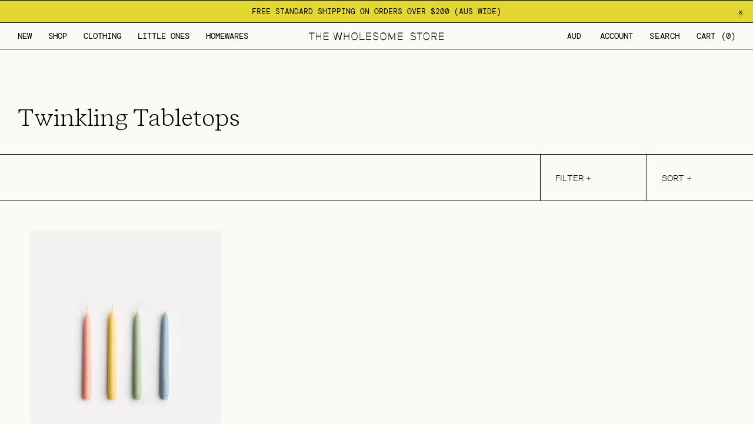

--- FILE ---
content_type: text/html; charset=utf-8
request_url: https://thewholesome.store/collections/twinkling-tabletops
body_size: 40234
content:
<!doctype html>
<html class="no-js" lang="en">
<style>
@media screen and (min-width: 768px) and (max-width: 1100px) {    
.colections_list_text h4 {
    min-height: 74px;
}
  }
</style>
  <meta name="p:domain_verify" content="7f33410c68be8b163a3f118cb96b6d02”/>

  <head>
  <script>
  (function(w, d, t, h, s, n) {
    w.FlodeskObject = n;
    var fn = function() {
      (w[n].q = w[n].q || []).push(arguments);
    };
    w[n] = w[n] || fn;
    var f = d.getElementsByTagName(t)[0];
    var v = '?v=' + Math.floor(new Date().getTime() / (120 * 1000)) * 60;
    var sm = d.createElement(t);
    sm.async = true;
    sm.type = 'module';
    sm.src = h + s + '.mjs' + v;
    f.parentNode.insertBefore(sm, f);
    var sn = d.createElement(t);
    sn.async = true;
    sn.noModule = true;
    sn.src = h + s + '.js' + v;
    f.parentNode.insertBefore(sn, f);
  })(window, document, 'script', 'https://assets.flodesk.com', '/universal', 'fd');
</script>
<script>
  window.fd('form', {
    formId: '649294f8910f3716796cccf6'
  });
</script>
    <meta charset="utf-8">
    <meta http-equiv="X-UA-Compatible" content="IE=edge">
    <meta name="viewport" content="width=device-width,initial-scale=1">
    <meta name="theme-color" content="">
    <link rel="canonical" href="https://thewholesome.store/collections/twinkling-tabletops">
    <link rel="preconnect" href="https://cdn.shopify.com" crossorigin><link rel="icon" type="image/png" href="//thewholesome.store/cdn/shop/files/Hibiscus_Moss.png?crop=center&height=32&v=1677122924&width=32"><link rel="preconnect" href="https://fonts.shopifycdn.com" crossorigin><title>
      Twinkling Tabletops
 &ndash; The Wholesome Store</title>

    

    

<meta property="og:site_name" content="The Wholesome Store">
<meta property="og:url" content="https://thewholesome.store/collections/twinkling-tabletops">
<meta property="og:title" content="Twinkling Tabletops">
<meta property="og:type" content="website">
<meta property="og:description" content="Designed in Australia, everyday goods for conscious people and their little ones. 
clothing, homewares, wellness, accessories and more."><meta property="og:image" content="http://thewholesome.store/cdn/shop/files/4by-6lww_297ba7ab-76be-4034-be58-c4fb5592d522.png?v=1672791217">
  <meta property="og:image:secure_url" content="https://thewholesome.store/cdn/shop/files/4by-6lww_297ba7ab-76be-4034-be58-c4fb5592d522.png?v=1672791217">
  <meta property="og:image:width" content="8166">
  <meta property="og:image:height" content="511"><meta name="twitter:card" content="summary_large_image">
<meta name="twitter:title" content="Twinkling Tabletops">
<meta name="twitter:description" content="Designed in Australia, everyday goods for conscious people and their little ones. 
clothing, homewares, wellness, accessories and more.">


    <script src="//thewholesome.store/cdn/shop/t/6/assets/jquery.min.js?v=118972937870852736831680159229" defer="defer"></script>
    <script src="//thewholesome.store/cdn/shop/t/6/assets/constants.js?v=95358004781563950421680151845" defer="defer"></script>
    <script src="//thewholesome.store/cdn/shop/t/6/assets/pubsub.js?v=2921868252632587581680151845" defer="defer"></script>
    <script src="//thewholesome.store/cdn/shop/t/6/assets/global.js?v=64558724603510474961746504526" defer="defer"></script>

    <script src="//thewholesome.store/cdn/shop/t/6/assets/swiper_min.js?v=103740544460449427731680263269"></script>

    <script>window.performance && window.performance.mark && window.performance.mark('shopify.content_for_header.start');</script><meta name="google-site-verification" content="O2Z9Hj7OzJVfofgKVMHmWNOEiNkaPRkN_G-1n3BLg68">
<meta id="shopify-digital-wallet" name="shopify-digital-wallet" content="/5317132361/digital_wallets/dialog">
<meta name="shopify-checkout-api-token" content="199ea5af5539f687825d04749087d5f6">
<meta id="in-context-paypal-metadata" data-shop-id="5317132361" data-venmo-supported="false" data-environment="production" data-locale="en_US" data-paypal-v4="true" data-currency="AUD">
<link rel="alternate" type="application/atom+xml" title="Feed" href="/collections/twinkling-tabletops.atom" />
<link rel="alternate" type="application/json+oembed" href="https://thewholesome.store/collections/twinkling-tabletops.oembed">
<script async="async" src="/checkouts/internal/preloads.js?locale=en-AU"></script>
<link rel="preconnect" href="https://shop.app" crossorigin="anonymous">
<script async="async" src="https://shop.app/checkouts/internal/preloads.js?locale=en-AU&shop_id=5317132361" crossorigin="anonymous"></script>
<script id="apple-pay-shop-capabilities" type="application/json">{"shopId":5317132361,"countryCode":"AU","currencyCode":"AUD","merchantCapabilities":["supports3DS"],"merchantId":"gid:\/\/shopify\/Shop\/5317132361","merchantName":"The Wholesome Store","requiredBillingContactFields":["postalAddress","email","phone"],"requiredShippingContactFields":["postalAddress","email","phone"],"shippingType":"shipping","supportedNetworks":["visa","masterCard","amex","jcb"],"total":{"type":"pending","label":"The Wholesome Store","amount":"1.00"},"shopifyPaymentsEnabled":true,"supportsSubscriptions":true}</script>
<script id="shopify-features" type="application/json">{"accessToken":"199ea5af5539f687825d04749087d5f6","betas":["rich-media-storefront-analytics"],"domain":"thewholesome.store","predictiveSearch":true,"shopId":5317132361,"locale":"en"}</script>
<script>var Shopify = Shopify || {};
Shopify.shop = "the-wholesome-store.myshopify.com";
Shopify.locale = "en";
Shopify.currency = {"active":"AUD","rate":"1.0"};
Shopify.country = "AU";
Shopify.theme = {"name":"Wholesome Development","id":136287027437,"schema_name":"Dawn","schema_version":"9.0.0","theme_store_id":887,"role":"main"};
Shopify.theme.handle = "null";
Shopify.theme.style = {"id":null,"handle":null};
Shopify.cdnHost = "thewholesome.store/cdn";
Shopify.routes = Shopify.routes || {};
Shopify.routes.root = "/";</script>
<script type="module">!function(o){(o.Shopify=o.Shopify||{}).modules=!0}(window);</script>
<script>!function(o){function n(){var o=[];function n(){o.push(Array.prototype.slice.apply(arguments))}return n.q=o,n}var t=o.Shopify=o.Shopify||{};t.loadFeatures=n(),t.autoloadFeatures=n()}(window);</script>
<script>
  window.ShopifyPay = window.ShopifyPay || {};
  window.ShopifyPay.apiHost = "shop.app\/pay";
  window.ShopifyPay.redirectState = null;
</script>
<script id="shop-js-analytics" type="application/json">{"pageType":"collection"}</script>
<script defer="defer" async type="module" src="//thewholesome.store/cdn/shopifycloud/shop-js/modules/v2/client.init-shop-cart-sync_C5BV16lS.en.esm.js"></script>
<script defer="defer" async type="module" src="//thewholesome.store/cdn/shopifycloud/shop-js/modules/v2/chunk.common_CygWptCX.esm.js"></script>
<script type="module">
  await import("//thewholesome.store/cdn/shopifycloud/shop-js/modules/v2/client.init-shop-cart-sync_C5BV16lS.en.esm.js");
await import("//thewholesome.store/cdn/shopifycloud/shop-js/modules/v2/chunk.common_CygWptCX.esm.js");

  window.Shopify.SignInWithShop?.initShopCartSync?.({"fedCMEnabled":true,"windoidEnabled":true});

</script>
<script>
  window.Shopify = window.Shopify || {};
  if (!window.Shopify.featureAssets) window.Shopify.featureAssets = {};
  window.Shopify.featureAssets['shop-js'] = {"shop-cart-sync":["modules/v2/client.shop-cart-sync_ZFArdW7E.en.esm.js","modules/v2/chunk.common_CygWptCX.esm.js"],"init-fed-cm":["modules/v2/client.init-fed-cm_CmiC4vf6.en.esm.js","modules/v2/chunk.common_CygWptCX.esm.js"],"shop-button":["modules/v2/client.shop-button_tlx5R9nI.en.esm.js","modules/v2/chunk.common_CygWptCX.esm.js"],"shop-cash-offers":["modules/v2/client.shop-cash-offers_DOA2yAJr.en.esm.js","modules/v2/chunk.common_CygWptCX.esm.js","modules/v2/chunk.modal_D71HUcav.esm.js"],"init-windoid":["modules/v2/client.init-windoid_sURxWdc1.en.esm.js","modules/v2/chunk.common_CygWptCX.esm.js"],"shop-toast-manager":["modules/v2/client.shop-toast-manager_ClPi3nE9.en.esm.js","modules/v2/chunk.common_CygWptCX.esm.js"],"init-shop-email-lookup-coordinator":["modules/v2/client.init-shop-email-lookup-coordinator_B8hsDcYM.en.esm.js","modules/v2/chunk.common_CygWptCX.esm.js"],"init-shop-cart-sync":["modules/v2/client.init-shop-cart-sync_C5BV16lS.en.esm.js","modules/v2/chunk.common_CygWptCX.esm.js"],"avatar":["modules/v2/client.avatar_BTnouDA3.en.esm.js"],"pay-button":["modules/v2/client.pay-button_FdsNuTd3.en.esm.js","modules/v2/chunk.common_CygWptCX.esm.js"],"init-customer-accounts":["modules/v2/client.init-customer-accounts_DxDtT_ad.en.esm.js","modules/v2/client.shop-login-button_C5VAVYt1.en.esm.js","modules/v2/chunk.common_CygWptCX.esm.js","modules/v2/chunk.modal_D71HUcav.esm.js"],"init-shop-for-new-customer-accounts":["modules/v2/client.init-shop-for-new-customer-accounts_ChsxoAhi.en.esm.js","modules/v2/client.shop-login-button_C5VAVYt1.en.esm.js","modules/v2/chunk.common_CygWptCX.esm.js","modules/v2/chunk.modal_D71HUcav.esm.js"],"shop-login-button":["modules/v2/client.shop-login-button_C5VAVYt1.en.esm.js","modules/v2/chunk.common_CygWptCX.esm.js","modules/v2/chunk.modal_D71HUcav.esm.js"],"init-customer-accounts-sign-up":["modules/v2/client.init-customer-accounts-sign-up_CPSyQ0Tj.en.esm.js","modules/v2/client.shop-login-button_C5VAVYt1.en.esm.js","modules/v2/chunk.common_CygWptCX.esm.js","modules/v2/chunk.modal_D71HUcav.esm.js"],"shop-follow-button":["modules/v2/client.shop-follow-button_Cva4Ekp9.en.esm.js","modules/v2/chunk.common_CygWptCX.esm.js","modules/v2/chunk.modal_D71HUcav.esm.js"],"checkout-modal":["modules/v2/client.checkout-modal_BPM8l0SH.en.esm.js","modules/v2/chunk.common_CygWptCX.esm.js","modules/v2/chunk.modal_D71HUcav.esm.js"],"lead-capture":["modules/v2/client.lead-capture_Bi8yE_yS.en.esm.js","modules/v2/chunk.common_CygWptCX.esm.js","modules/v2/chunk.modal_D71HUcav.esm.js"],"shop-login":["modules/v2/client.shop-login_D6lNrXab.en.esm.js","modules/v2/chunk.common_CygWptCX.esm.js","modules/v2/chunk.modal_D71HUcav.esm.js"],"payment-terms":["modules/v2/client.payment-terms_CZxnsJam.en.esm.js","modules/v2/chunk.common_CygWptCX.esm.js","modules/v2/chunk.modal_D71HUcav.esm.js"]};
</script>
<script>(function() {
  var isLoaded = false;
  function asyncLoad() {
    if (isLoaded) return;
    isLoaded = true;
    var urls = ["https:\/\/static.klaviyo.com\/onsite\/js\/klaviyo.js?company_id=Qtzqym\u0026shop=the-wholesome-store.myshopify.com","https:\/\/app.sizeswatch.com\/sizeswatch.js?shop=the-wholesome-store.myshopify.com"];
    for (var i = 0; i < urls.length; i++) {
      var s = document.createElement('script');
      s.type = 'text/javascript';
      s.async = true;
      s.src = urls[i];
      var x = document.getElementsByTagName('script')[0];
      x.parentNode.insertBefore(s, x);
    }
  };
  if(window.attachEvent) {
    window.attachEvent('onload', asyncLoad);
  } else {
    window.addEventListener('load', asyncLoad, false);
  }
})();</script>
<script id="__st">var __st={"a":5317132361,"offset":36000,"reqid":"ecdbcf4c-98f6-4d90-845f-f6647b4249c6-1768662604","pageurl":"thewholesome.store\/collections\/twinkling-tabletops","u":"51d3afb29b71","p":"collection","rtyp":"collection","rid":405035909357};</script>
<script>window.ShopifyPaypalV4VisibilityTracking = true;</script>
<script id="captcha-bootstrap">!function(){'use strict';const t='contact',e='account',n='new_comment',o=[[t,t],['blogs',n],['comments',n],[t,'customer']],c=[[e,'customer_login'],[e,'guest_login'],[e,'recover_customer_password'],[e,'create_customer']],r=t=>t.map((([t,e])=>`form[action*='/${t}']:not([data-nocaptcha='true']) input[name='form_type'][value='${e}']`)).join(','),a=t=>()=>t?[...document.querySelectorAll(t)].map((t=>t.form)):[];function s(){const t=[...o],e=r(t);return a(e)}const i='password',u='form_key',d=['recaptcha-v3-token','g-recaptcha-response','h-captcha-response',i],f=()=>{try{return window.sessionStorage}catch{return}},m='__shopify_v',_=t=>t.elements[u];function p(t,e,n=!1){try{const o=window.sessionStorage,c=JSON.parse(o.getItem(e)),{data:r}=function(t){const{data:e,action:n}=t;return t[m]||n?{data:e,action:n}:{data:t,action:n}}(c);for(const[e,n]of Object.entries(r))t.elements[e]&&(t.elements[e].value=n);n&&o.removeItem(e)}catch(o){console.error('form repopulation failed',{error:o})}}const l='form_type',E='cptcha';function T(t){t.dataset[E]=!0}const w=window,h=w.document,L='Shopify',v='ce_forms',y='captcha';let A=!1;((t,e)=>{const n=(g='f06e6c50-85a8-45c8-87d0-21a2b65856fe',I='https://cdn.shopify.com/shopifycloud/storefront-forms-hcaptcha/ce_storefront_forms_captcha_hcaptcha.v1.5.2.iife.js',D={infoText:'Protected by hCaptcha',privacyText:'Privacy',termsText:'Terms'},(t,e,n)=>{const o=w[L][v],c=o.bindForm;if(c)return c(t,g,e,D).then(n);var r;o.q.push([[t,g,e,D],n]),r=I,A||(h.body.append(Object.assign(h.createElement('script'),{id:'captcha-provider',async:!0,src:r})),A=!0)});var g,I,D;w[L]=w[L]||{},w[L][v]=w[L][v]||{},w[L][v].q=[],w[L][y]=w[L][y]||{},w[L][y].protect=function(t,e){n(t,void 0,e),T(t)},Object.freeze(w[L][y]),function(t,e,n,w,h,L){const[v,y,A,g]=function(t,e,n){const i=e?o:[],u=t?c:[],d=[...i,...u],f=r(d),m=r(i),_=r(d.filter((([t,e])=>n.includes(e))));return[a(f),a(m),a(_),s()]}(w,h,L),I=t=>{const e=t.target;return e instanceof HTMLFormElement?e:e&&e.form},D=t=>v().includes(t);t.addEventListener('submit',(t=>{const e=I(t);if(!e)return;const n=D(e)&&!e.dataset.hcaptchaBound&&!e.dataset.recaptchaBound,o=_(e),c=g().includes(e)&&(!o||!o.value);(n||c)&&t.preventDefault(),c&&!n&&(function(t){try{if(!f())return;!function(t){const e=f();if(!e)return;const n=_(t);if(!n)return;const o=n.value;o&&e.removeItem(o)}(t);const e=Array.from(Array(32),(()=>Math.random().toString(36)[2])).join('');!function(t,e){_(t)||t.append(Object.assign(document.createElement('input'),{type:'hidden',name:u})),t.elements[u].value=e}(t,e),function(t,e){const n=f();if(!n)return;const o=[...t.querySelectorAll(`input[type='${i}']`)].map((({name:t})=>t)),c=[...d,...o],r={};for(const[a,s]of new FormData(t).entries())c.includes(a)||(r[a]=s);n.setItem(e,JSON.stringify({[m]:1,action:t.action,data:r}))}(t,e)}catch(e){console.error('failed to persist form',e)}}(e),e.submit())}));const S=(t,e)=>{t&&!t.dataset[E]&&(n(t,e.some((e=>e===t))),T(t))};for(const o of['focusin','change'])t.addEventListener(o,(t=>{const e=I(t);D(e)&&S(e,y())}));const B=e.get('form_key'),M=e.get(l),P=B&&M;t.addEventListener('DOMContentLoaded',(()=>{const t=y();if(P)for(const e of t)e.elements[l].value===M&&p(e,B);[...new Set([...A(),...v().filter((t=>'true'===t.dataset.shopifyCaptcha))])].forEach((e=>S(e,t)))}))}(h,new URLSearchParams(w.location.search),n,t,e,['guest_login'])})(!0,!0)}();</script>
<script integrity="sha256-4kQ18oKyAcykRKYeNunJcIwy7WH5gtpwJnB7kiuLZ1E=" data-source-attribution="shopify.loadfeatures" defer="defer" src="//thewholesome.store/cdn/shopifycloud/storefront/assets/storefront/load_feature-a0a9edcb.js" crossorigin="anonymous"></script>
<script crossorigin="anonymous" defer="defer" src="//thewholesome.store/cdn/shopifycloud/storefront/assets/shopify_pay/storefront-65b4c6d7.js?v=20250812"></script>
<script data-source-attribution="shopify.dynamic_checkout.dynamic.init">var Shopify=Shopify||{};Shopify.PaymentButton=Shopify.PaymentButton||{isStorefrontPortableWallets:!0,init:function(){window.Shopify.PaymentButton.init=function(){};var t=document.createElement("script");t.src="https://thewholesome.store/cdn/shopifycloud/portable-wallets/latest/portable-wallets.en.js",t.type="module",document.head.appendChild(t)}};
</script>
<script data-source-attribution="shopify.dynamic_checkout.buyer_consent">
  function portableWalletsHideBuyerConsent(e){var t=document.getElementById("shopify-buyer-consent"),n=document.getElementById("shopify-subscription-policy-button");t&&n&&(t.classList.add("hidden"),t.setAttribute("aria-hidden","true"),n.removeEventListener("click",e))}function portableWalletsShowBuyerConsent(e){var t=document.getElementById("shopify-buyer-consent"),n=document.getElementById("shopify-subscription-policy-button");t&&n&&(t.classList.remove("hidden"),t.removeAttribute("aria-hidden"),n.addEventListener("click",e))}window.Shopify?.PaymentButton&&(window.Shopify.PaymentButton.hideBuyerConsent=portableWalletsHideBuyerConsent,window.Shopify.PaymentButton.showBuyerConsent=portableWalletsShowBuyerConsent);
</script>
<script data-source-attribution="shopify.dynamic_checkout.cart.bootstrap">document.addEventListener("DOMContentLoaded",(function(){function t(){return document.querySelector("shopify-accelerated-checkout-cart, shopify-accelerated-checkout")}if(t())Shopify.PaymentButton.init();else{new MutationObserver((function(e,n){t()&&(Shopify.PaymentButton.init(),n.disconnect())})).observe(document.body,{childList:!0,subtree:!0})}}));
</script>
<link id="shopify-accelerated-checkout-styles" rel="stylesheet" media="screen" href="https://thewholesome.store/cdn/shopifycloud/portable-wallets/latest/accelerated-checkout-backwards-compat.css" crossorigin="anonymous">
<style id="shopify-accelerated-checkout-cart">
        #shopify-buyer-consent {
  margin-top: 1em;
  display: inline-block;
  width: 100%;
}

#shopify-buyer-consent.hidden {
  display: none;
}

#shopify-subscription-policy-button {
  background: none;
  border: none;
  padding: 0;
  text-decoration: underline;
  font-size: inherit;
  cursor: pointer;
}

#shopify-subscription-policy-button::before {
  box-shadow: none;
}

      </style>
<script id="sections-script" data-sections="header" defer="defer" src="//thewholesome.store/cdn/shop/t/6/compiled_assets/scripts.js?11578"></script>
<script>window.performance && window.performance.mark && window.performance.mark('shopify.content_for_header.end');</script>


    <style data-shopify>
      @font-face {
  font-family: Assistant;
  font-weight: 400;
  font-style: normal;
  font-display: swap;
  src: url("//thewholesome.store/cdn/fonts/assistant/assistant_n4.9120912a469cad1cc292572851508ca49d12e768.woff2") format("woff2"),
       url("//thewholesome.store/cdn/fonts/assistant/assistant_n4.6e9875ce64e0fefcd3f4446b7ec9036b3ddd2985.woff") format("woff");
}

      @font-face {
  font-family: Assistant;
  font-weight: 700;
  font-style: normal;
  font-display: swap;
  src: url("//thewholesome.store/cdn/fonts/assistant/assistant_n7.bf44452348ec8b8efa3aa3068825305886b1c83c.woff2") format("woff2"),
       url("//thewholesome.store/cdn/fonts/assistant/assistant_n7.0c887fee83f6b3bda822f1150b912c72da0f7b64.woff") format("woff");
}

      
      
      @font-face {
  font-family: Assistant;
  font-weight: 400;
  font-style: normal;
  font-display: swap;
  src: url("//thewholesome.store/cdn/fonts/assistant/assistant_n4.9120912a469cad1cc292572851508ca49d12e768.woff2") format("woff2"),
       url("//thewholesome.store/cdn/fonts/assistant/assistant_n4.6e9875ce64e0fefcd3f4446b7ec9036b3ddd2985.woff") format("woff");
}


      :root {
        --font-body-family: Assistant, sans-serif;
        --font-body-style: normal;
        --font-body-weight: 400;
        --font-body-weight-bold: 700;

        --font-heading-family: Assistant, sans-serif;
        --font-heading-style: normal;
        --font-heading-weight: 400;

        --font-body-scale: 1.0;
        --font-heading-scale: 1.0;

        --color-base-text: 0, 0, 0;
        --color-shadow: 0, 0, 0;
        --color-base-background-1: 251, 250, 245;
        --color-base-background-2: 243, 243, 243;
        --color-base-solid-button-labels: 255, 255, 255;
        --color-base-outline-button-labels: 0, 0, 0;
        --color-base-accent-1: 0, 0, 0;
        --color-base-accent-2: 0, 0, 0;
        --payment-terms-background-color: #fbfaf5;

        --gradient-base-background-1: #fbfaf5;
        --gradient-base-background-2: #f3f3f3;
        --gradient-base-accent-1: #000000;
        --gradient-base-accent-2: #000000;

        --media-padding: px;
        --media-border-opacity: 0.05;
        --media-border-width: 1px;
        --media-radius: 0px;
        --media-shadow-opacity: 0.0;
        --media-shadow-horizontal-offset: 0px;
        --media-shadow-vertical-offset: 4px;
        --media-shadow-blur-radius: 5px;
        --media-shadow-visible: 0;

        --page-width: 120rem;
        --page-width-margin: 0rem;

        --product-card-image-padding: 0.0rem;
        --product-card-corner-radius: 0.0rem;
        --product-card-text-alignment: left;
        --product-card-border-width: 0.0rem;
        --product-card-border-opacity: 0.1;
        --product-card-shadow-opacity: 0.0;
        --product-card-shadow-visible: 0;
        --product-card-shadow-horizontal-offset: 0.0rem;
        --product-card-shadow-vertical-offset: 0.4rem;
        --product-card-shadow-blur-radius: 0.5rem;

        --collection-card-image-padding: 0.0rem;
        --collection-card-corner-radius: 0.0rem;
        --collection-card-text-alignment: left;
        --collection-card-border-width: 0.0rem;
        --collection-card-border-opacity: 0.1;
        --collection-card-shadow-opacity: 0.0;
        --collection-card-shadow-visible: 0;
        --collection-card-shadow-horizontal-offset: 0.0rem;
        --collection-card-shadow-vertical-offset: 0.4rem;
        --collection-card-shadow-blur-radius: 0.5rem;

        --blog-card-image-padding: 0.0rem;
        --blog-card-corner-radius: 0.0rem;
        --blog-card-text-alignment: left;
        --blog-card-border-width: 0.0rem;
        --blog-card-border-opacity: 0.1;
        --blog-card-shadow-opacity: 0.0;
        --blog-card-shadow-visible: 0;
        --blog-card-shadow-horizontal-offset: 0.0rem;
        --blog-card-shadow-vertical-offset: 0.4rem;
        --blog-card-shadow-blur-radius: 0.5rem;

        --badge-corner-radius: 4.0rem;

        --popup-border-width: 1px;
        --popup-border-opacity: 0.1;
        --popup-corner-radius: 0px;
        --popup-shadow-opacity: 0.0;
        --popup-shadow-horizontal-offset: 0px;
        --popup-shadow-vertical-offset: 4px;
        --popup-shadow-blur-radius: 5px;

        --drawer-border-width: 1px;
        --drawer-border-opacity: 0.1;
        --drawer-shadow-opacity: 0.0;
        --drawer-shadow-horizontal-offset: 0px;
        --drawer-shadow-vertical-offset: 4px;
        --drawer-shadow-blur-radius: 5px;

        --spacing-sections-desktop: 0px;
        --spacing-sections-mobile: 0px;

        --grid-desktop-vertical-spacing: 8px;
        --grid-desktop-horizontal-spacing: 8px;
        --grid-mobile-vertical-spacing: 4px;
        --grid-mobile-horizontal-spacing: 4px;

        --text-boxes-border-opacity: 0.1;
        --text-boxes-border-width: 0px;
        --text-boxes-radius: 0px;
        --text-boxes-shadow-opacity: 0.0;
        --text-boxes-shadow-visible: 0;
        --text-boxes-shadow-horizontal-offset: 0px;
        --text-boxes-shadow-vertical-offset: 4px;
        --text-boxes-shadow-blur-radius: 5px;

        --buttons-radius: 0px;
        --buttons-radius-outset: 0px;
        --buttons-border-width: 1px;
        --buttons-border-opacity: 1.0;
        --buttons-shadow-opacity: 0.0;
        --buttons-shadow-visible: 0;
        --buttons-shadow-horizontal-offset: 0px;
        --buttons-shadow-vertical-offset: 4px;
        --buttons-shadow-blur-radius: 5px;
        --buttons-border-offset: 0px;

        --inputs-radius: 0px;
        --inputs-border-width: 1px;
        --inputs-border-opacity: 0.55;
        --inputs-shadow-opacity: 0.0;
        --inputs-shadow-horizontal-offset: 0px;
        --inputs-margin-offset: 0px;
        --inputs-shadow-vertical-offset: 4px;
        --inputs-shadow-blur-radius: 5px;
        --inputs-radius-outset: 0px;

        --variant-pills-radius: 40px;
        --variant-pills-border-width: 1px;
        --variant-pills-border-opacity: 0.55;
        --variant-pills-shadow-opacity: 0.0;
        --variant-pills-shadow-horizontal-offset: 0px;
        --variant-pills-shadow-vertical-offset: 4px;
        --variant-pills-shadow-blur-radius: 5px;
      }

      *,
      *::before,
      *::after {
        box-sizing: inherit;
      }

      html {
        box-sizing: border-box;
        font-size: calc(var(--font-body-scale) * 62.5%);
        height: 100%;
      }

      body {
        display: grid;
        grid-template-rows: auto auto 1fr auto;
        grid-template-columns: 100%;
        min-height: 100%;
        margin: 0;
        font-size: 1.5rem;
        letter-spacing: 0.06rem;
        line-height: calc(1 + 0.8 / var(--font-body-scale));
        font-family: var(--font-body-family);
        font-style: var(--font-body-style);
        font-weight: var(--font-body-weight);
      }
      @media screen and (min-width: 750px) {
        body {
          font-size: 1.6rem;
        }
      }
    </style>

    <link href="//thewholesome.store/cdn/shop/t/6/assets/base.css?v=20189344042406293711717742090" rel="stylesheet" type="text/css" media="all" />
    <link href="//thewholesome.store/cdn/shop/t/6/assets/swiper.css?v=67962573011478450251680263177" rel="stylesheet" type="text/css" media="all" />
    <link href="//thewholesome.store/cdn/shop/t/6/assets/style.css?v=123148660654470956691701772561" rel="stylesheet" type="text/css" media="all" />
    <link href="//thewholesome.store/cdn/shop/t/6/assets/slick.css?v=98340474046176884051684929104" rel="stylesheet" type="text/css" media="all" />
<link rel="preload" as="font" href="//thewholesome.store/cdn/fonts/assistant/assistant_n4.9120912a469cad1cc292572851508ca49d12e768.woff2" type="font/woff2" crossorigin><link rel="preload" as="font" href="//thewholesome.store/cdn/fonts/assistant/assistant_n4.9120912a469cad1cc292572851508ca49d12e768.woff2" type="font/woff2" crossorigin><link
        rel="stylesheet"
        href="//thewholesome.store/cdn/shop/t/6/assets/component-predictive-search.css?v=179658422064034223191689050610"
        media="print"
        onload="this.media='all'"
      ><script>
      document.documentElement.className = document.documentElement.className.replace('no-js', 'js');
      if (Shopify.designMode) {
        document.documentElement.classList.add('shopify-design-mode');
      }
    </script>

    <!-- Global site tag (gtag.js) - Google Ads: 10972970984 -->
    <script async src="https://www.googletagmanager.com/gtag/js?id=AW-10972970984"></script>
    <script>
      window.dataLayer = window.dataLayer || [];
      function gtag(){dataLayer.push(arguments);}
      gtag('js', new Date());

      gtag('config', 'AW-10972970984');
    </script>
  <link href="https://monorail-edge.shopifysvc.com" rel="dns-prefetch">
<script>(function(){if ("sendBeacon" in navigator && "performance" in window) {try {var session_token_from_headers = performance.getEntriesByType('navigation')[0].serverTiming.find(x => x.name == '_s').description;} catch {var session_token_from_headers = undefined;}var session_cookie_matches = document.cookie.match(/_shopify_s=([^;]*)/);var session_token_from_cookie = session_cookie_matches && session_cookie_matches.length === 2 ? session_cookie_matches[1] : "";var session_token = session_token_from_headers || session_token_from_cookie || "";function handle_abandonment_event(e) {var entries = performance.getEntries().filter(function(entry) {return /monorail-edge.shopifysvc.com/.test(entry.name);});if (!window.abandonment_tracked && entries.length === 0) {window.abandonment_tracked = true;var currentMs = Date.now();var navigation_start = performance.timing.navigationStart;var payload = {shop_id: 5317132361,url: window.location.href,navigation_start,duration: currentMs - navigation_start,session_token,page_type: "collection"};window.navigator.sendBeacon("https://monorail-edge.shopifysvc.com/v1/produce", JSON.stringify({schema_id: "online_store_buyer_site_abandonment/1.1",payload: payload,metadata: {event_created_at_ms: currentMs,event_sent_at_ms: currentMs}}));}}window.addEventListener('pagehide', handle_abandonment_event);}}());</script>
<script id="web-pixels-manager-setup">(function e(e,d,r,n,o){if(void 0===o&&(o={}),!Boolean(null===(a=null===(i=window.Shopify)||void 0===i?void 0:i.analytics)||void 0===a?void 0:a.replayQueue)){var i,a;window.Shopify=window.Shopify||{};var t=window.Shopify;t.analytics=t.analytics||{};var s=t.analytics;s.replayQueue=[],s.publish=function(e,d,r){return s.replayQueue.push([e,d,r]),!0};try{self.performance.mark("wpm:start")}catch(e){}var l=function(){var e={modern:/Edge?\/(1{2}[4-9]|1[2-9]\d|[2-9]\d{2}|\d{4,})\.\d+(\.\d+|)|Firefox\/(1{2}[4-9]|1[2-9]\d|[2-9]\d{2}|\d{4,})\.\d+(\.\d+|)|Chrom(ium|e)\/(9{2}|\d{3,})\.\d+(\.\d+|)|(Maci|X1{2}).+ Version\/(15\.\d+|(1[6-9]|[2-9]\d|\d{3,})\.\d+)([,.]\d+|)( \(\w+\)|)( Mobile\/\w+|) Safari\/|Chrome.+OPR\/(9{2}|\d{3,})\.\d+\.\d+|(CPU[ +]OS|iPhone[ +]OS|CPU[ +]iPhone|CPU IPhone OS|CPU iPad OS)[ +]+(15[._]\d+|(1[6-9]|[2-9]\d|\d{3,})[._]\d+)([._]\d+|)|Android:?[ /-](13[3-9]|1[4-9]\d|[2-9]\d{2}|\d{4,})(\.\d+|)(\.\d+|)|Android.+Firefox\/(13[5-9]|1[4-9]\d|[2-9]\d{2}|\d{4,})\.\d+(\.\d+|)|Android.+Chrom(ium|e)\/(13[3-9]|1[4-9]\d|[2-9]\d{2}|\d{4,})\.\d+(\.\d+|)|SamsungBrowser\/([2-9]\d|\d{3,})\.\d+/,legacy:/Edge?\/(1[6-9]|[2-9]\d|\d{3,})\.\d+(\.\d+|)|Firefox\/(5[4-9]|[6-9]\d|\d{3,})\.\d+(\.\d+|)|Chrom(ium|e)\/(5[1-9]|[6-9]\d|\d{3,})\.\d+(\.\d+|)([\d.]+$|.*Safari\/(?![\d.]+ Edge\/[\d.]+$))|(Maci|X1{2}).+ Version\/(10\.\d+|(1[1-9]|[2-9]\d|\d{3,})\.\d+)([,.]\d+|)( \(\w+\)|)( Mobile\/\w+|) Safari\/|Chrome.+OPR\/(3[89]|[4-9]\d|\d{3,})\.\d+\.\d+|(CPU[ +]OS|iPhone[ +]OS|CPU[ +]iPhone|CPU IPhone OS|CPU iPad OS)[ +]+(10[._]\d+|(1[1-9]|[2-9]\d|\d{3,})[._]\d+)([._]\d+|)|Android:?[ /-](13[3-9]|1[4-9]\d|[2-9]\d{2}|\d{4,})(\.\d+|)(\.\d+|)|Mobile Safari.+OPR\/([89]\d|\d{3,})\.\d+\.\d+|Android.+Firefox\/(13[5-9]|1[4-9]\d|[2-9]\d{2}|\d{4,})\.\d+(\.\d+|)|Android.+Chrom(ium|e)\/(13[3-9]|1[4-9]\d|[2-9]\d{2}|\d{4,})\.\d+(\.\d+|)|Android.+(UC? ?Browser|UCWEB|U3)[ /]?(15\.([5-9]|\d{2,})|(1[6-9]|[2-9]\d|\d{3,})\.\d+)\.\d+|SamsungBrowser\/(5\.\d+|([6-9]|\d{2,})\.\d+)|Android.+MQ{2}Browser\/(14(\.(9|\d{2,})|)|(1[5-9]|[2-9]\d|\d{3,})(\.\d+|))(\.\d+|)|K[Aa][Ii]OS\/(3\.\d+|([4-9]|\d{2,})\.\d+)(\.\d+|)/},d=e.modern,r=e.legacy,n=navigator.userAgent;return n.match(d)?"modern":n.match(r)?"legacy":"unknown"}(),u="modern"===l?"modern":"legacy",c=(null!=n?n:{modern:"",legacy:""})[u],f=function(e){return[e.baseUrl,"/wpm","/b",e.hashVersion,"modern"===e.buildTarget?"m":"l",".js"].join("")}({baseUrl:d,hashVersion:r,buildTarget:u}),m=function(e){var d=e.version,r=e.bundleTarget,n=e.surface,o=e.pageUrl,i=e.monorailEndpoint;return{emit:function(e){var a=e.status,t=e.errorMsg,s=(new Date).getTime(),l=JSON.stringify({metadata:{event_sent_at_ms:s},events:[{schema_id:"web_pixels_manager_load/3.1",payload:{version:d,bundle_target:r,page_url:o,status:a,surface:n,error_msg:t},metadata:{event_created_at_ms:s}}]});if(!i)return console&&console.warn&&console.warn("[Web Pixels Manager] No Monorail endpoint provided, skipping logging."),!1;try{return self.navigator.sendBeacon.bind(self.navigator)(i,l)}catch(e){}var u=new XMLHttpRequest;try{return u.open("POST",i,!0),u.setRequestHeader("Content-Type","text/plain"),u.send(l),!0}catch(e){return console&&console.warn&&console.warn("[Web Pixels Manager] Got an unhandled error while logging to Monorail."),!1}}}}({version:r,bundleTarget:l,surface:e.surface,pageUrl:self.location.href,monorailEndpoint:e.monorailEndpoint});try{o.browserTarget=l,function(e){var d=e.src,r=e.async,n=void 0===r||r,o=e.onload,i=e.onerror,a=e.sri,t=e.scriptDataAttributes,s=void 0===t?{}:t,l=document.createElement("script"),u=document.querySelector("head"),c=document.querySelector("body");if(l.async=n,l.src=d,a&&(l.integrity=a,l.crossOrigin="anonymous"),s)for(var f in s)if(Object.prototype.hasOwnProperty.call(s,f))try{l.dataset[f]=s[f]}catch(e){}if(o&&l.addEventListener("load",o),i&&l.addEventListener("error",i),u)u.appendChild(l);else{if(!c)throw new Error("Did not find a head or body element to append the script");c.appendChild(l)}}({src:f,async:!0,onload:function(){if(!function(){var e,d;return Boolean(null===(d=null===(e=window.Shopify)||void 0===e?void 0:e.analytics)||void 0===d?void 0:d.initialized)}()){var d=window.webPixelsManager.init(e)||void 0;if(d){var r=window.Shopify.analytics;r.replayQueue.forEach((function(e){var r=e[0],n=e[1],o=e[2];d.publishCustomEvent(r,n,o)})),r.replayQueue=[],r.publish=d.publishCustomEvent,r.visitor=d.visitor,r.initialized=!0}}},onerror:function(){return m.emit({status:"failed",errorMsg:"".concat(f," has failed to load")})},sri:function(e){var d=/^sha384-[A-Za-z0-9+/=]+$/;return"string"==typeof e&&d.test(e)}(c)?c:"",scriptDataAttributes:o}),m.emit({status:"loading"})}catch(e){m.emit({status:"failed",errorMsg:(null==e?void 0:e.message)||"Unknown error"})}}})({shopId: 5317132361,storefrontBaseUrl: "https://thewholesome.store",extensionsBaseUrl: "https://extensions.shopifycdn.com/cdn/shopifycloud/web-pixels-manager",monorailEndpoint: "https://monorail-edge.shopifysvc.com/unstable/produce_batch",surface: "storefront-renderer",enabledBetaFlags: ["2dca8a86"],webPixelsConfigList: [{"id":"517964013","configuration":"{\"config\":\"{\\\"pixel_id\\\":\\\"AW-10972970984\\\",\\\"target_country\\\":\\\"AU\\\",\\\"gtag_events\\\":[{\\\"type\\\":\\\"search\\\",\\\"action_label\\\":\\\"AW-10972970984\\\/XOsxCMmfxNcDEOj_qPAo\\\"},{\\\"type\\\":\\\"begin_checkout\\\",\\\"action_label\\\":\\\"AW-10972970984\\\/J1x5CMafxNcDEOj_qPAo\\\"},{\\\"type\\\":\\\"view_item\\\",\\\"action_label\\\":[\\\"AW-10972970984\\\/8CzFCMCfxNcDEOj_qPAo\\\",\\\"MC-QVQKTXTZD7\\\"]},{\\\"type\\\":\\\"purchase\\\",\\\"action_label\\\":[\\\"AW-10972970984\\\/G_ePCL2fxNcDEOj_qPAo\\\",\\\"MC-QVQKTXTZD7\\\"]},{\\\"type\\\":\\\"page_view\\\",\\\"action_label\\\":[\\\"AW-10972970984\\\/XYdyCLqfxNcDEOj_qPAo\\\",\\\"MC-QVQKTXTZD7\\\"]},{\\\"type\\\":\\\"add_payment_info\\\",\\\"action_label\\\":\\\"AW-10972970984\\\/Hu6iCMyfxNcDEOj_qPAo\\\"},{\\\"type\\\":\\\"add_to_cart\\\",\\\"action_label\\\":\\\"AW-10972970984\\\/8zMyCMOfxNcDEOj_qPAo\\\"}],\\\"enable_monitoring_mode\\\":false}\"}","eventPayloadVersion":"v1","runtimeContext":"OPEN","scriptVersion":"b2a88bafab3e21179ed38636efcd8a93","type":"APP","apiClientId":1780363,"privacyPurposes":[],"dataSharingAdjustments":{"protectedCustomerApprovalScopes":["read_customer_address","read_customer_email","read_customer_name","read_customer_personal_data","read_customer_phone"]}},{"id":"407765229","configuration":"{\"pixelCode\":\"CMREIMJC77U8OC89PPSG\"}","eventPayloadVersion":"v1","runtimeContext":"STRICT","scriptVersion":"22e92c2ad45662f435e4801458fb78cc","type":"APP","apiClientId":4383523,"privacyPurposes":["ANALYTICS","MARKETING","SALE_OF_DATA"],"dataSharingAdjustments":{"protectedCustomerApprovalScopes":["read_customer_address","read_customer_email","read_customer_name","read_customer_personal_data","read_customer_phone"]}},{"id":"137887981","configuration":"{\"pixel_id\":\"3594213717325978\",\"pixel_type\":\"facebook_pixel\",\"metaapp_system_user_token\":\"-\"}","eventPayloadVersion":"v1","runtimeContext":"OPEN","scriptVersion":"ca16bc87fe92b6042fbaa3acc2fbdaa6","type":"APP","apiClientId":2329312,"privacyPurposes":["ANALYTICS","MARKETING","SALE_OF_DATA"],"dataSharingAdjustments":{"protectedCustomerApprovalScopes":["read_customer_address","read_customer_email","read_customer_name","read_customer_personal_data","read_customer_phone"]}},{"id":"shopify-app-pixel","configuration":"{}","eventPayloadVersion":"v1","runtimeContext":"STRICT","scriptVersion":"0450","apiClientId":"shopify-pixel","type":"APP","privacyPurposes":["ANALYTICS","MARKETING"]},{"id":"shopify-custom-pixel","eventPayloadVersion":"v1","runtimeContext":"LAX","scriptVersion":"0450","apiClientId":"shopify-pixel","type":"CUSTOM","privacyPurposes":["ANALYTICS","MARKETING"]}],isMerchantRequest: false,initData: {"shop":{"name":"The Wholesome Store","paymentSettings":{"currencyCode":"AUD"},"myshopifyDomain":"the-wholesome-store.myshopify.com","countryCode":"AU","storefrontUrl":"https:\/\/thewholesome.store"},"customer":null,"cart":null,"checkout":null,"productVariants":[],"purchasingCompany":null},},"https://thewholesome.store/cdn","fcfee988w5aeb613cpc8e4bc33m6693e112",{"modern":"","legacy":""},{"shopId":"5317132361","storefrontBaseUrl":"https:\/\/thewholesome.store","extensionBaseUrl":"https:\/\/extensions.shopifycdn.com\/cdn\/shopifycloud\/web-pixels-manager","surface":"storefront-renderer","enabledBetaFlags":"[\"2dca8a86\"]","isMerchantRequest":"false","hashVersion":"fcfee988w5aeb613cpc8e4bc33m6693e112","publish":"custom","events":"[[\"page_viewed\",{}],[\"collection_viewed\",{\"collection\":{\"id\":\"405035909357\",\"title\":\"Twinkling Tabletops\",\"productVariants\":[{\"price\":{\"amount\":59.0,\"currencyCode\":\"AUD\"},\"product\":{\"title\":\"Twinkling Taper Candle Set - Pastel Pops\",\"vendor\":\"Twinkling Tabletops\",\"id\":\"7836902064365\",\"untranslatedTitle\":\"Twinkling Taper Candle Set - Pastel Pops\",\"url\":\"\/products\/twinkling-taper-candle-set-in-pastel-pops\",\"type\":\"Candle\"},\"id\":\"43001805406445\",\"image\":{\"src\":\"\/\/thewholesome.store\/cdn\/shop\/products\/Straight_Raspsorbetlightsunflowertealdustyblue_3000x_jpg.webp?v=1671598526\"},\"sku\":\"\",\"title\":\"Default Title\",\"untranslatedTitle\":\"Default Title\"}]}}]]"});</script><script>
  window.ShopifyAnalytics = window.ShopifyAnalytics || {};
  window.ShopifyAnalytics.meta = window.ShopifyAnalytics.meta || {};
  window.ShopifyAnalytics.meta.currency = 'AUD';
  var meta = {"products":[{"id":7836902064365,"gid":"gid:\/\/shopify\/Product\/7836902064365","vendor":"Twinkling Tabletops","type":"Candle","handle":"twinkling-taper-candle-set-in-pastel-pops","variants":[{"id":43001805406445,"price":5900,"name":"Twinkling Taper Candle Set - Pastel Pops","public_title":null,"sku":""}],"remote":false}],"page":{"pageType":"collection","resourceType":"collection","resourceId":405035909357,"requestId":"ecdbcf4c-98f6-4d90-845f-f6647b4249c6-1768662604"}};
  for (var attr in meta) {
    window.ShopifyAnalytics.meta[attr] = meta[attr];
  }
</script>
<script class="analytics">
  (function () {
    var customDocumentWrite = function(content) {
      var jquery = null;

      if (window.jQuery) {
        jquery = window.jQuery;
      } else if (window.Checkout && window.Checkout.$) {
        jquery = window.Checkout.$;
      }

      if (jquery) {
        jquery('body').append(content);
      }
    };

    var hasLoggedConversion = function(token) {
      if (token) {
        return document.cookie.indexOf('loggedConversion=' + token) !== -1;
      }
      return false;
    }

    var setCookieIfConversion = function(token) {
      if (token) {
        var twoMonthsFromNow = new Date(Date.now());
        twoMonthsFromNow.setMonth(twoMonthsFromNow.getMonth() + 2);

        document.cookie = 'loggedConversion=' + token + '; expires=' + twoMonthsFromNow;
      }
    }

    var trekkie = window.ShopifyAnalytics.lib = window.trekkie = window.trekkie || [];
    if (trekkie.integrations) {
      return;
    }
    trekkie.methods = [
      'identify',
      'page',
      'ready',
      'track',
      'trackForm',
      'trackLink'
    ];
    trekkie.factory = function(method) {
      return function() {
        var args = Array.prototype.slice.call(arguments);
        args.unshift(method);
        trekkie.push(args);
        return trekkie;
      };
    };
    for (var i = 0; i < trekkie.methods.length; i++) {
      var key = trekkie.methods[i];
      trekkie[key] = trekkie.factory(key);
    }
    trekkie.load = function(config) {
      trekkie.config = config || {};
      trekkie.config.initialDocumentCookie = document.cookie;
      var first = document.getElementsByTagName('script')[0];
      var script = document.createElement('script');
      script.type = 'text/javascript';
      script.onerror = function(e) {
        var scriptFallback = document.createElement('script');
        scriptFallback.type = 'text/javascript';
        scriptFallback.onerror = function(error) {
                var Monorail = {
      produce: function produce(monorailDomain, schemaId, payload) {
        var currentMs = new Date().getTime();
        var event = {
          schema_id: schemaId,
          payload: payload,
          metadata: {
            event_created_at_ms: currentMs,
            event_sent_at_ms: currentMs
          }
        };
        return Monorail.sendRequest("https://" + monorailDomain + "/v1/produce", JSON.stringify(event));
      },
      sendRequest: function sendRequest(endpointUrl, payload) {
        // Try the sendBeacon API
        if (window && window.navigator && typeof window.navigator.sendBeacon === 'function' && typeof window.Blob === 'function' && !Monorail.isIos12()) {
          var blobData = new window.Blob([payload], {
            type: 'text/plain'
          });

          if (window.navigator.sendBeacon(endpointUrl, blobData)) {
            return true;
          } // sendBeacon was not successful

        } // XHR beacon

        var xhr = new XMLHttpRequest();

        try {
          xhr.open('POST', endpointUrl);
          xhr.setRequestHeader('Content-Type', 'text/plain');
          xhr.send(payload);
        } catch (e) {
          console.log(e);
        }

        return false;
      },
      isIos12: function isIos12() {
        return window.navigator.userAgent.lastIndexOf('iPhone; CPU iPhone OS 12_') !== -1 || window.navigator.userAgent.lastIndexOf('iPad; CPU OS 12_') !== -1;
      }
    };
    Monorail.produce('monorail-edge.shopifysvc.com',
      'trekkie_storefront_load_errors/1.1',
      {shop_id: 5317132361,
      theme_id: 136287027437,
      app_name: "storefront",
      context_url: window.location.href,
      source_url: "//thewholesome.store/cdn/s/trekkie.storefront.cd680fe47e6c39ca5d5df5f0a32d569bc48c0f27.min.js"});

        };
        scriptFallback.async = true;
        scriptFallback.src = '//thewholesome.store/cdn/s/trekkie.storefront.cd680fe47e6c39ca5d5df5f0a32d569bc48c0f27.min.js';
        first.parentNode.insertBefore(scriptFallback, first);
      };
      script.async = true;
      script.src = '//thewholesome.store/cdn/s/trekkie.storefront.cd680fe47e6c39ca5d5df5f0a32d569bc48c0f27.min.js';
      first.parentNode.insertBefore(script, first);
    };
    trekkie.load(
      {"Trekkie":{"appName":"storefront","development":false,"defaultAttributes":{"shopId":5317132361,"isMerchantRequest":null,"themeId":136287027437,"themeCityHash":"13946302301745202871","contentLanguage":"en","currency":"AUD","eventMetadataId":"c34bd50c-c6e8-4c76-8618-a396f3385820"},"isServerSideCookieWritingEnabled":true,"monorailRegion":"shop_domain","enabledBetaFlags":["65f19447"]},"Session Attribution":{},"S2S":{"facebookCapiEnabled":true,"source":"trekkie-storefront-renderer","apiClientId":580111}}
    );

    var loaded = false;
    trekkie.ready(function() {
      if (loaded) return;
      loaded = true;

      window.ShopifyAnalytics.lib = window.trekkie;

      var originalDocumentWrite = document.write;
      document.write = customDocumentWrite;
      try { window.ShopifyAnalytics.merchantGoogleAnalytics.call(this); } catch(error) {};
      document.write = originalDocumentWrite;

      window.ShopifyAnalytics.lib.page(null,{"pageType":"collection","resourceType":"collection","resourceId":405035909357,"requestId":"ecdbcf4c-98f6-4d90-845f-f6647b4249c6-1768662604","shopifyEmitted":true});

      var match = window.location.pathname.match(/checkouts\/(.+)\/(thank_you|post_purchase)/)
      var token = match? match[1]: undefined;
      if (!hasLoggedConversion(token)) {
        setCookieIfConversion(token);
        window.ShopifyAnalytics.lib.track("Viewed Product Category",{"currency":"AUD","category":"Collection: twinkling-tabletops","collectionName":"twinkling-tabletops","collectionId":405035909357,"nonInteraction":true},undefined,undefined,{"shopifyEmitted":true});
      }
    });


        var eventsListenerScript = document.createElement('script');
        eventsListenerScript.async = true;
        eventsListenerScript.src = "//thewholesome.store/cdn/shopifycloud/storefront/assets/shop_events_listener-3da45d37.js";
        document.getElementsByTagName('head')[0].appendChild(eventsListenerScript);

})();</script>
<script
  defer
  src="https://thewholesome.store/cdn/shopifycloud/perf-kit/shopify-perf-kit-3.0.4.min.js"
  data-application="storefront-renderer"
  data-shop-id="5317132361"
  data-render-region="gcp-us-central1"
  data-page-type="collection"
  data-theme-instance-id="136287027437"
  data-theme-name="Dawn"
  data-theme-version="9.0.0"
  data-monorail-region="shop_domain"
  data-resource-timing-sampling-rate="10"
  data-shs="true"
  data-shs-beacon="true"
  data-shs-export-with-fetch="true"
  data-shs-logs-sample-rate="1"
  data-shs-beacon-endpoint="https://thewholesome.store/api/collect"
></script>
</head>

  <body class="gradient  template-collection  ">
    <a class="skip-to-content-link button visually-hidden" href="#MainContent">
      Skip to content
    </a>

<script src="//thewholesome.store/cdn/shop/t/6/assets/cart.js?v=21876159511507192261680151844" defer="defer"></script>

<style>
  .drawer {
    visibility: hidden;
  }
  .cart-drawer__empty-content .btn_primary{
    text-transform: uppercase;
    color: #000;
    padding: 21px 80px 21px 90px;
  }
</style>

<cart-drawer class="drawer is-empty">
  <div id="CartDrawer" class="cart-drawer">
    <div id="CartDrawer-Overlay" class="cart-drawer__overlay"></div>
    <div
      class="drawer__inner"
      role="dialog"
      aria-modal="true"
      aria-label="Your cart"
      tabindex="-1"
    ><div class="drawer__inner-empty">
          <div class="cart-drawer__warnings center">
            <div class="cart-drawer__empty-content">
              <h2 class="cart__empty-text">Your cart is empty</h2>
              <button
                class="drawer__close"
                type="button"
                onclick="this.closest('cart-drawer').close()"
                aria-label="Close"
              >
                close
              </button>
              <a href="/collections/all" class="btn_primary">
                Continue shopping <svg width="30" height="11" viewBox="0 0 31 6" fill="none" xmlns="http://www.w3.org/2000/svg">
                <path d="M30.2475 3.24749C30.3842 3.11081 30.3842 2.8892 30.2475 2.75252L28.0201 0.525129C27.8834 0.388445 27.6618 0.388445 27.5251 0.525129C27.3884 0.661812 27.3884 0.88342 27.5251 1.0201L29.505 3L27.5251 4.9799C27.3884 5.11658 27.3884 5.33819 27.5251 5.47488C27.6618 5.61156 27.8834 5.61156 28.0201 5.47488L30.2475 3.24749ZM-3.0598e-08 3.35L30 3.35L30 2.65L3.0598e-08 2.65L-3.0598e-08 3.35Z" fill="black"></path>
              </svg>
              </a><p class="cart__login-title h3">Have an account?</p>
                <p class="cart__login-paragraph">
                  <a href="https://thewholesome.store/customer_authentication/redirect?locale=en&region_country=AU" class="link underlined-link">Log in</a> to check out faster.
                </p></div>
          </div></div><div class="drawer__header">
        <h2 class="drawer__heading">Your cart</h2>
        <button
          class="drawer__close"
          type="button"
          onclick="this.closest('cart-drawer').close()"
          aria-label="Close"
        >
          close
        </button>
      </div>
      <cart-drawer-items
        
          class=" is-empty"
        
      >
        <form
          action="/cart"
          id="CartDrawer-Form"
          class="cart__contents cart-drawer__form"
          method="post"
        >
          <div id="CartDrawer-CartItems" class="drawer__contents js-contents"><p id="CartDrawer-LiveRegionText" class="visually-hidden" role="status"></p>
            <p id="CartDrawer-LineItemStatus" class="visually-hidden" aria-hidden="true" role="status">
              Loading...
            </p>
          </div>
          <div id="CartDrawer-CartErrors" role="alert"></div>
        </form>
      </cart-drawer-items>
      <div class="drawer__footer">
        

        <!-- Start blocks -->
        <!-- Subtotals -->

        <div class="cart-drawer__footer" >
          <div class="totals" role="status">
            <h2 class="totals__subtotal">Subtotal</h2>
            <p class="totals__subtotal-value">$0.00</p>
          </div>

          <div></div>

  
        </div>

        <!-- CTAs -->

        <div class="cart__ctas" >
          <noscript>
            <button type="submit" class="cart__update-button button button--secondary" form="CartDrawer-Form">
              Update
            </button>
          </noscript>

          <button
            type="submit"
            id="CartDrawer-Checkout"
            class="cart__checkout-button btn_primary"
            name="checkout"
            form="CartDrawer-Form"
            
              disabled
            
          >
            CONTINUE TO CHECKOUT
            <svg width="30" height="11" viewBox="0 0 31 6" fill="none" xmlns="http://www.w3.org/2000/svg">
              <path d="M30.2475 3.24749C30.3842 3.11081 30.3842 2.8892 30.2475 2.75252L28.0201 0.525129C27.8834 0.388445 27.6618 0.388445 27.5251 0.525129C27.3884 0.661812 27.3884 0.88342 27.5251 1.0201L29.505 3L27.5251 4.9799C27.3884 5.11658 27.3884 5.33819 27.5251 5.47488C27.6618 5.61156 27.8834 5.61156 28.0201 5.47488L30.2475 3.24749ZM-3.0598e-08 3.35L30 3.35L30 2.65L3.0598e-08 2.65L-3.0598e-08 3.35Z" fill="black"></path>
            </svg>
          </button>
        </div>
      </div>
    </div>
  </div>
</cart-drawer>

<script>
  document.addEventListener('DOMContentLoaded', function () {
    function isIE() {
      const ua = window.navigator.userAgent;
      const msie = ua.indexOf('MSIE ');
      const trident = ua.indexOf('Trident/');

      return msie > 0 || trident > 0;
    }

    if (!isIE()) return;
    const cartSubmitInput = document.createElement('input');
    cartSubmitInput.setAttribute('name', 'checkout');
    cartSubmitInput.setAttribute('type', 'hidden');
    document.querySelector('#cart').appendChild(cartSubmitInput);
    document.querySelector('#checkout').addEventListener('click', function (event) {
      document.querySelector('#cart').submit();
    });
  });
</script>

      <div id="shopify-section-announcement-bar" class="shopify-section announcement-bar-section"><div class="announcement-bar " role="region" aria-label="Announcement" ><div class="page-width">
                <p class="announcement-bar__message center h5">
                  <span>FREE STANDARD SHIPPING ON ORDERS OVER $200 (AUS WIDE)</span></p>
              </div><svg width="15" height="15" viewBox="0 0 15 15" fill="none" xmlns="http://www.w3.org/2000/svg" class="close">
          <g filter="url(#filter0_d_22_2)">
            <path d="M4.949 7L7.146 3.776L4.897 0.552H6.106L7.9 3.152L9.694 0.552H10.903L8.654 3.776L10.851 7H9.642L7.9 4.387L6.145 7H4.949Z" fill="black"/>
          </g>
          <defs>
            <filter id="filter0_d_22_2" x="0.896973" y="0.552002" width="14.006" height="14.448" filterUnits="userSpaceOnUse" color-interpolation-filters="sRGB">
              <feFlood flood-opacity="0" result="BackgroundImageFix"/>
              <feColorMatrix in="SourceAlpha" type="matrix" values="0 0 0 0 0 0 0 0 0 0 0 0 0 0 0 0 0 0 127 0" result="hardAlpha"/>
              <feOffset dy="4"/>
              <feGaussianBlur stdDeviation="2"/>
              <feComposite in2="hardAlpha" operator="out"/>
              <feColorMatrix type="matrix" values="0 0 0 0 0 0 0 0 0 0 0 0 0 0 0 0 0 0 0.25 0"/>
              <feBlend mode="normal" in2="BackgroundImageFix" result="effect1_dropShadow_22_2"/>
              <feBlend mode="normal" in="SourceGraphic" in2="effect1_dropShadow_22_2" result="shape"/>
            </filter>
          </defs>
        </svg>
      </div><script>
  var announcement_bar = document.querySelector(".announcement-bar .close");
  announcement_bar.addEventListener("click", function (){
    document.querySelector(".announcement-bar-section").style.display = "none";
  });
</script>

</div>
    
    <!-- BEGIN sections: header-group -->
<div id="shopify-section-sections--16661030764781__header" class="shopify-section shopify-section-group-header-group section-header"><link rel="stylesheet" href="//thewholesome.store/cdn/shop/t/6/assets/component-list-menu.css?v=151968516119678728991680151844" media="print" onload="this.media='all'">
<link rel="stylesheet" href="//thewholesome.store/cdn/shop/t/6/assets/component-search.css?v=67217201816364213931686198442" media="print" onload="this.media='all'">
<link rel="stylesheet" href="//thewholesome.store/cdn/shop/t/6/assets/component-menu-drawer.css?v=35929515954408528711688964052" media="print" onload="this.media='all'">
<link rel="stylesheet" href="//thewholesome.store/cdn/shop/t/6/assets/component-cart-notification.css?v=108833082844665799571680151844" media="print" onload="this.media='all'">
<link rel="stylesheet" href="//thewholesome.store/cdn/shop/t/6/assets/component-cart-items.css?v=91598972362062601641688103564" media="print" onload="this.media='all'"><link rel="stylesheet" href="//thewholesome.store/cdn/shop/t/6/assets/component-price.css?v=139305659381860657381688990356" media="print" onload="this.media='all'">
  <link rel="stylesheet" href="//thewholesome.store/cdn/shop/t/6/assets/component-loading-overlay.css?v=167310470843593579841680151844" media="print" onload="this.media='all'"><link rel="stylesheet" href="//thewholesome.store/cdn/shop/t/6/assets/component-mega-menu.css?v=42169738802136589891687341582" media="print" onload="this.media='all'">
  <noscript><link href="//thewholesome.store/cdn/shop/t/6/assets/component-mega-menu.css?v=42169738802136589891687341582" rel="stylesheet" type="text/css" media="all" /></noscript><link href="//thewholesome.store/cdn/shop/t/6/assets/component-localization-form.css?v=135767168143567170291680171316" rel="stylesheet" type="text/css" media="all" />
<link href="//thewholesome.store/cdn/shop/t/6/assets/component-cart-drawer.css?v=62065650695018333311689572000" rel="stylesheet" type="text/css" media="all" />
  <link href="//thewholesome.store/cdn/shop/t/6/assets/component-cart.css?v=16829974265870223581687323222" rel="stylesheet" type="text/css" media="all" />
  <link href="//thewholesome.store/cdn/shop/t/6/assets/component-totals.css?v=86168756436424464851680151845" rel="stylesheet" type="text/css" media="all" />
  <link href="//thewholesome.store/cdn/shop/t/6/assets/component-price.css?v=139305659381860657381688990356" rel="stylesheet" type="text/css" media="all" />
  <link href="//thewholesome.store/cdn/shop/t/6/assets/component-discounts.css?v=152760482443307489271680151844" rel="stylesheet" type="text/css" media="all" />
  <link href="//thewholesome.store/cdn/shop/t/6/assets/component-loading-overlay.css?v=167310470843593579841680151844" rel="stylesheet" type="text/css" media="all" />
<noscript><link href="//thewholesome.store/cdn/shop/t/6/assets/component-list-menu.css?v=151968516119678728991680151844" rel="stylesheet" type="text/css" media="all" /></noscript>
<noscript><link href="//thewholesome.store/cdn/shop/t/6/assets/component-search.css?v=67217201816364213931686198442" rel="stylesheet" type="text/css" media="all" /></noscript>
<noscript><link href="//thewholesome.store/cdn/shop/t/6/assets/component-menu-drawer.css?v=35929515954408528711688964052" rel="stylesheet" type="text/css" media="all" /></noscript>
<noscript><link href="//thewholesome.store/cdn/shop/t/6/assets/component-cart-notification.css?v=108833082844665799571680151844" rel="stylesheet" type="text/css" media="all" /></noscript>
<noscript><link href="//thewholesome.store/cdn/shop/t/6/assets/component-cart-items.css?v=91598972362062601641688103564" rel="stylesheet" type="text/css" media="all" /></noscript>

<style>
  header-drawer {
    justify-self: start;
  }@media screen and (min-width: 990px) {
      header-drawer {
        display: none;
      }
    }.menu-drawer-container {
    display: flex;
  }

  .list-menu {
    list-style: none;
    padding: 0;
    margin: 0;
  }

  .list-menu--inline {
    display: inline-flex;
    flex-wrap: wrap;
  }


  .list-menu__item {
    padding-top: 11px;
    padding-bottom: 11px;
    display: flex;
    align-items: center;
  }

</style>



<script src="//thewholesome.store/cdn/shop/t/6/assets/details-disclosure.js?v=94517341546008147481694608755" defer="defer"></script>
<script src="//thewholesome.store/cdn/shop/t/6/assets/details-modal.js?v=17628458172695161671689232108" defer="defer"></script>
<script src="//thewholesome.store/cdn/shop/t/6/assets/cart-notification.js?v=160453272920806432391680151844" defer="defer"></script>
<script src="//thewholesome.store/cdn/shop/t/6/assets/search-form.js?v=113639710312857635801680151845" defer="defer"></script><script src="//thewholesome.store/cdn/shop/t/6/assets/cart-drawer.js?v=44260131999403604181680151844" defer="defer"></script><script src="//thewholesome.store/cdn/shop/t/6/assets/localization-form.js?v=131562513936691783521680151845" defer="defer"></script><svg xmlns="http://www.w3.org/2000/svg" class="hidden">
  <symbol id="icon-search" viewbox="0 0 18 19" fill="none">
    <path fill-rule="evenodd" clip-rule="evenodd" d="M11.03 11.68A5.784 5.784 0 112.85 3.5a5.784 5.784 0 018.18 8.18zm.26 1.12a6.78 6.78 0 11.72-.7l5.4 5.4a.5.5 0 11-.71.7l-5.41-5.4z" fill="currentColor"/>
  </symbol>

  <symbol id="icon-reset" class="icon icon-close"  fill="none" viewBox="0 0 18 18" stroke="currentColor">
    <circle r="8.5" cy="9" cx="9" stroke-opacity="0.2"/>
    <path d="M6.82972 6.82915L1.17193 1.17097" stroke-linecap="round" stroke-linejoin="round" transform="translate(5 5)"/>
    <path d="M1.22896 6.88502L6.77288 1.11523" stroke-linecap="round" stroke-linejoin="round" transform="translate(5 5)"/>
  </symbol>

  <symbol id="icon-close" class="icon icon-close" fill="none" viewBox="0 0 18 17">
    <path d="M.865 15.978a.5.5 0 00.707.707l7.433-7.431 7.579 7.282a.501.501 0 00.846-.37.5.5 0 00-.153-.351L9.712 8.546l7.417-7.416a.5.5 0 10-.707-.708L8.991 7.853 1.413.573a.5.5 0 10-.693.72l7.563 7.268-7.418 7.417z" fill="currentColor">
  </symbol>
</svg><sticky-header data-sticky-type="on-scroll-up" class="header-wrapper  header-wrapper--border-bottom">
  <header class="header header--middle-center header--mobile-center page-width header--has-menu"><header-drawer data-breakpoint="tablet">
        <details id="Details-menu-drawer-container" class="menu-drawer-container">
          <summary class="header__icon header__icon--menu header__icon--summary link focus-inset" aria-label="Menu">
            <span>
              


<svg class="icon-hamburger" width="22" height="16" viewBox="0 0 22 16" fill="none" xmlns="http://www.w3.org/2000/svg">
<path d="M0 15H21.5" stroke="black"/>
<path d="M0 8H21.5" stroke="black"/>
<path d="M0 1H21.5" stroke="black"/>
</svg>



              <svg
  xmlns="http://www.w3.org/2000/svg"
  aria-hidden="true"
  focusable="false"
  class="icon icon-close"
  fill="none"
  viewBox="0 0 18 17"
>
  <path d="M.865 15.978a.5.5 0 00.707.707l7.433-7.431 7.579 7.282a.501.501 0 00.846-.37.5.5 0 00-.153-.351L9.712 8.546l7.417-7.416a.5.5 0 10-.707-.708L8.991 7.853 1.413.573a.5.5 0 10-.693.72l7.563 7.268-7.418 7.417z" fill="currentColor">
</svg>

            </span>
          </summary>
          <div id="menu-drawer" class="gradient menu-drawer motion-reduce" tabindex="-1">
            <div class="menu-drawer__inner-container">
              <div class="menu-drawer__navigation-container">
                <nav class="menu-drawer__navigation">
                  <ul class="menu-drawer__menu has-submenu list-menu" role="list"><li class="main_drawer_item first_item_menu "><a href="/collections/new" class="menu-drawer__menu-item  main_innner_text list-menu__item link link--text focus-inset">
                            New
                          </a></li><li class="main_drawer_item first_item_menu "><div id="Details-menu-drawer-menu-item-2">
                            <div class=" first_item_event menu-drawer__menu-item list-menu__item link link--text focus-inset">
                              Shop
                              <svg
  xmlns="http://www.w3.org/2000/svg"
  aria-hidden="true"
  focusable="false"
  class="icon icon-plus"
  fill="none"
  viewBox="0 0 10 10"
>
  <path fill-rule="evenodd" clip-rule="evenodd" d="M1 4.51a.5.5 0 000 1h3.5l.01 3.5a.5.5 0 001-.01V5.5l3.5-.01a.5.5 0 00-.01-1H5.5L5.49.99a.5.5 0 00-1 .01v3.5l-3.5.01H1z" fill="#000">
</svg>

                              <svg
  xmlns="http://www.w3.org/2000/svg"
  aria-hidden="true"
  focusable="false"
  class="icon icon-minus"
  fill="none"
  viewBox="0 0 10 2"
>
  <path fill-rule="evenodd" clip-rule="evenodd" d="M.5 1C.5.7.7.5 1 .5h8a.5.5 0 110 1H1A.5.5 0 01.5 1z" fill="#000">
</svg>

                            </div>
                            <div div="link-shop" class="first_event_sub menu-drawer__submenu has-submenu gradient motion-reduce" tabindex="-1">
                              <div class="menu-drawer__inner-submenu">
                                
                                <ul class="menu-drawer__menu list-menu" role="list" tabindex="-1"><li><a href="/collections/all-products" class="menu-drawer__menu-item link link--text list-menu__item focus-inset">
                                          ALL PRODUCTS
                                        </a></li><li><details id="Details-menu-drawer-submenu-2">
                                          <summary class="second_item_sub menu-drawer__menu-item link link--text list-menu__item focus-inset">
                                            BRANDS
                                            
                                          </summary>
                                          <div id="childlink-brands" class="second_item_event menu-drawer__submenu has-submenu gradient motion-reduce">
                                            <button class="menu-drawer__close-button link link--text focus-inset" aria-expanded="true">
                                              
<svg width="30" height="11" viewBox="0 0 31 6" fill="none" xmlns="http://www.w3.org/2000/svg">
  <path d="M30.2475 3.24749C30.3842 3.11081 30.3842 2.8892 30.2475 2.75252L28.0201 0.525129C27.8834 0.388445 27.6618 0.388445 27.5251 0.525129C27.3884 0.661812 27.3884 0.88342 27.5251 1.0201L29.505 3L27.5251 4.9799C27.3884 5.11658 27.3884 5.33819 27.5251 5.47488C27.6618 5.61156 27.8834 5.61156 28.0201 5.47488L30.2475 3.24749ZM-3.0598e-08 3.35L30 3.35L30 2.65L3.0598e-08 2.65L-3.0598e-08 3.35Z" fill="black"/>
</svg>

                                              BRANDS
                                            </button>
                                            <ul class="menu-drawer__menu list-menu" role="list" tabindex="-1"><li>
                                                  <a href="/collections/alfred-co" class="menu-drawer__menu-item link link--text list-menu__item focus-inset">
                                                    ALFRED CO
                                                  </a>
                                                </li><li>
                                                  <a href="/collections/anni-lu" class="menu-drawer__menu-item link link--text list-menu__item focus-inset">
                                                    ANNI LU
                                                  </a>
                                                </li><li>
                                                  <a href="/collections/arcaa" class="menu-drawer__menu-item link link--text list-menu__item focus-inset">
                                                    ARCAA MOVEMENT
                                                  </a>
                                                </li><li>
                                                  <a href="/collections/art-by-saint" class="menu-drawer__menu-item link link--text list-menu__item focus-inset">
                                                    ART BY SAINT
                                                  </a>
                                                </li><li>
                                                  <a href="/collections/base-camp-beauty" class="menu-drawer__menu-item link link--text list-menu__item focus-inset">
                                                    BASE CAMP BEAUTY
                                                  </a>
                                                </li><li>
                                                  <a href="/collections/being-skincare" class="menu-drawer__menu-item link link--text list-menu__item focus-inset">
                                                    BEING SKINCARE
                                                  </a>
                                                </li><li>
                                                  <a href="/collections/bibs" class="menu-drawer__menu-item link link--text list-menu__item focus-inset">
                                                    BIBS
                                                  </a>
                                                </li><li>
                                                  <a href="/collections/blanca" class="menu-drawer__menu-item link link--text list-menu__item focus-inset">
                                                    BLANCA
                                                  </a>
                                                </li><li>
                                                  <a href="/collections/bbobbie" class="menu-drawer__menu-item link link--text list-menu__item focus-inset">
                                                    BBOBBIE
                                                  </a>
                                                </li><li>
                                                  <a href="/collections/brie-leon-1" class="menu-drawer__menu-item link link--text list-menu__item focus-inset">
                                                    BRIE LEON
                                                  </a>
                                                </li><li>
                                                  <a href="/collections/briwok" class="menu-drawer__menu-item link link--text list-menu__item focus-inset">
                                                    BRIWOK
                                                  </a>
                                                </li><li>
                                                  <a href="/collections/chouchou-intimates" class="menu-drawer__menu-item link link--text list-menu__item focus-inset">
                                                    CHOUCHOU INTIMATES
                                                  </a>
                                                </li><li>
                                                  <a href="/collections/ciao-ciao-vacation" class="menu-drawer__menu-item link link--text list-menu__item focus-inset">
                                                    CIAO CIAO VACATION
                                                  </a>
                                                </li><li>
                                                  <a href="/collections/emma-kate-co" class="menu-drawer__menu-item link link--text list-menu__item focus-inset">
                                                    EMMA KATE CO
                                                  </a>
                                                </li><li>
                                                  <a href="/collections/fazeek" class="menu-drawer__menu-item link link--text list-menu__item focus-inset">
                                                    FAZEEK
                                                  </a>
                                                </li><li>
                                                  <a href="/collections/floss" class="menu-drawer__menu-item link link--text list-menu__item focus-inset">
                                                    FLÖSS
                                                  </a>
                                                </li><li>
                                                  <a href="/collections/foile" class="menu-drawer__menu-item link link--text list-menu__item focus-inset">
                                                    FOILE
                                                  </a>
                                                </li><li>
                                                  <a href="/collections/frank-green" class="menu-drawer__menu-item link link--text list-menu__item focus-inset">
                                                    FRANK GREEN
                                                  </a>
                                                </li><li>
                                                  <a href="/collections/hey-tiger-studios" class="menu-drawer__menu-item link link--text list-menu__item focus-inset">
                                                    HEY TIGER
                                                  </a>
                                                </li><li>
                                                  <a href="/collections/hommey" class="menu-drawer__menu-item link link--text list-menu__item focus-inset">
                                                    HOMMEY
                                                  </a>
                                                </li><li>
                                                  <a href="/collections/illoura" class="menu-drawer__menu-item link link--text list-menu__item focus-inset">
                                                    ILLOURA
                                                  </a>
                                                </li><li>
                                                  <a href="/collections/jace-banu" class="menu-drawer__menu-item link link--text list-menu__item focus-inset">
                                                    JACE BANU
                                                  </a>
                                                </li><li>
                                                  <a href="/collections/jaymes" class="menu-drawer__menu-item link link--text list-menu__item focus-inset">
                                                    JAYMES
                                                  </a>
                                                </li><li>
                                                  <a href="/collections/juni" class="menu-drawer__menu-item link link--text list-menu__item focus-inset">
                                                    JUNI
                                                  </a>
                                                </li><li>
                                                  <a href="/collections/kirstin-ash" class="menu-drawer__menu-item link link--text list-menu__item focus-inset">
                                                    KIRSTIN ASH
                                                  </a>
                                                </li><li>
                                                  <a href="/collections/konges-slojd" class="menu-drawer__menu-item link link--text list-menu__item focus-inset">
                                                    KONGES SLØJD
                                                  </a>
                                                </li><li>
                                                  <a href="/collections/krumbled-foods" class="menu-drawer__menu-item link link--text list-menu__item focus-inset">
                                                    KRUMBLED FOODS
                                                  </a>
                                                </li><li>
                                                  <a href="/collections/lenn-label" class="menu-drawer__menu-item link link--text list-menu__item focus-inset">
                                                    LENN LABEL
                                                  </a>
                                                </li><li>
                                                  <a href="/collections/loco-love" class="menu-drawer__menu-item link link--text list-menu__item focus-inset">
                                                    LOCO LOVE
                                                  </a>
                                                </li><li>
                                                  <a href="/collections/ludo-home" class="menu-drawer__menu-item link link--text list-menu__item focus-inset">
                                                    LUDO HOME
                                                  </a>
                                                </li><li>
                                                  <a href="/collections/lu-goldie" class="menu-drawer__menu-item link link--text list-menu__item focus-inset">
                                                    LU GOLDIE
                                                  </a>
                                                </li><li>
                                                  <a href="/collections/mayde-tea" class="menu-drawer__menu-item link link--text list-menu__item focus-inset">
                                                    MAYDE TEA
                                                  </a>
                                                </li><li>
                                                  <a href="/collections/mini-me" class="menu-drawer__menu-item link link--text list-menu__item focus-inset">
                                                    MINI +ME
                                                  </a>
                                                </li><li>
                                                  <a href="/collections/moulin-roty" class="menu-drawer__menu-item link link--text list-menu__item focus-inset">
                                                    MOULIN ROTY
                                                  </a>
                                                </li><li>
                                                  <a href="/collections/naternal-vitamins" class="menu-drawer__menu-item link link--text list-menu__item focus-inset">
                                                    NATERNAL VITAMINS
                                                  </a>
                                                </li><li>
                                                  <a href="/collections/nutra-organics" class="menu-drawer__menu-item link link--text list-menu__item focus-inset">
                                                    NUTRA ORGANICS
                                                  </a>
                                                </li><li>
                                                  <a href="/collections/orzo-studios" class="menu-drawer__menu-item link link--text list-menu__item focus-inset">
                                                    ORZO STUDIOS
                                                  </a>
                                                </li><li>
                                                  <a href="/collections/olli-ella" class="menu-drawer__menu-item link link--text list-menu__item focus-inset">
                                                    OLLI ELLA
                                                  </a>
                                                </li><li>
                                                  <a href="/collections/pared-eyewear" class="menu-drawer__menu-item link link--text list-menu__item focus-inset">
                                                    PARED EYEWEAR
                                                  </a>
                                                </li><li>
                                                  <a href="/collections/quincy-mae" class="menu-drawer__menu-item link link--text list-menu__item focus-inset">
                                                    QUINCY MAE
                                                  </a>
                                                </li><li>
                                                  <a href="/collections/roomi-me" class="menu-drawer__menu-item link link--text list-menu__item focus-inset">
                                                    ROOMI &amp; ME
                                                  </a>
                                                </li><li>
                                                  <a href="/collections/rommer-co" class="menu-drawer__menu-item link link--text list-menu__item focus-inset">
                                                    ROMMER
                                                  </a>
                                                </li><li>
                                                  <a href="/collections/sahara" class="menu-drawer__menu-item link link--text list-menu__item focus-inset">
                                                    SAHARA
                                                  </a>
                                                </li><li>
                                                  <a href="/collections/sea-street" class="menu-drawer__menu-item link link--text list-menu__item focus-inset">
                                                    SEA STREET
                                                  </a>
                                                </li><li>
                                                  <a href="/collections/small-swim-club" class="menu-drawer__menu-item link link--text list-menu__item focus-inset">
                                                    SMALL SWIM CLUB
                                                  </a>
                                                </li><li>
                                                  <a href="/collections/spicy-dugong" class="menu-drawer__menu-item link link--text list-menu__item focus-inset">
                                                    SPICY DUGONG
                                                  </a>
                                                </li><li>
                                                  <a href="/collections/ssaint" class="menu-drawer__menu-item link link--text list-menu__item focus-inset">
                                                    SŚAINT
                                                  </a>
                                                </li><li>
                                                  <a href="/collections/sticky-lemon" class="menu-drawer__menu-item link link--text list-menu__item focus-inset">
                                                    STICKY LEMON
                                                  </a>
                                                </li><li>
                                                  <a href="/collections/summer-sun-label" class="menu-drawer__menu-item link link--text list-menu__item focus-inset">
                                                    SUMMER SUN LABEL
                                                  </a>
                                                </li><li>
                                                  <a href="/collections/sunny-life" class="menu-drawer__menu-item link link--text list-menu__item focus-inset">
                                                    SUNNY LIFE
                                                  </a>
                                                </li><li>
                                                  <a href="/collections/the-wholesome-store" class="menu-drawer__menu-item link link--text list-menu__item focus-inset">
                                                    THE WHOLESOME STORE
                                                  </a>
                                                </li><li>
                                                  <a href="/collections/tiny-cottons" class="menu-drawer__menu-item link link--text list-menu__item focus-inset">
                                                    TINY COTTONS
                                                  </a>
                                                </li><li>
                                                  <a href="/collections/valencia" class="menu-drawer__menu-item link link--text list-menu__item focus-inset">
                                                    VALENCIA
                                                  </a>
                                                </li><li>
                                                  <a href="/collections/we-are-feel-good-inc" class="menu-drawer__menu-item link link--text list-menu__item focus-inset">
                                                    WE ARE FEEL GOOD INC.
                                                  </a>
                                                </li><li>
                                                  <a href="/collections/tia-miers" class="menu-drawer__menu-item link link--text list-menu__item focus-inset">
                                                    WHOLE HEALTH STUDIO
                                                  </a>
                                                </li><li>
                                                  <a href="/collections/wild-one" class="menu-drawer__menu-item link link--text list-menu__item focus-inset">
                                                    WILD ONE
                                                  </a>
                                                </li><li>
                                                  <a href="/collections/zulu-zephyr" class="menu-drawer__menu-item link link--text list-menu__item focus-inset">
                                                    ZULU &amp; ZEPHYR
                                                  </a>
                                                </li></ul>
                                          </div>
                                        </details></li><li><a href="/collections/back-in-stock" class="menu-drawer__menu-item link link--text list-menu__item focus-inset">
                                          BACK IN STOCK
                                        </a></li><li><details id="Details-menu-drawer-submenu-4">
                                          <summary class="second_item_sub menu-drawer__menu-item link link--text list-menu__item focus-inset">
                                            ACCESSORIES 
                                            
                                          </summary>
                                          <div id="childlink-accessories" class="second_item_event menu-drawer__submenu has-submenu gradient motion-reduce">
                                            <button class="menu-drawer__close-button link link--text focus-inset" aria-expanded="true">
                                              
<svg width="30" height="11" viewBox="0 0 31 6" fill="none" xmlns="http://www.w3.org/2000/svg">
  <path d="M30.2475 3.24749C30.3842 3.11081 30.3842 2.8892 30.2475 2.75252L28.0201 0.525129C27.8834 0.388445 27.6618 0.388445 27.5251 0.525129C27.3884 0.661812 27.3884 0.88342 27.5251 1.0201L29.505 3L27.5251 4.9799C27.3884 5.11658 27.3884 5.33819 27.5251 5.47488C27.6618 5.61156 27.8834 5.61156 28.0201 5.47488L30.2475 3.24749ZM-3.0598e-08 3.35L30 3.35L30 2.65L3.0598e-08 2.65L-3.0598e-08 3.35Z" fill="black"/>
</svg>

                                              ACCESSORIES 
                                            </button>
                                            <ul class="menu-drawer__menu list-menu" role="list" tabindex="-1"><li>
                                                  <a href="/collections/accessories" class="menu-drawer__menu-item link link--text list-menu__item focus-inset">
                                                    SHOP ALL
                                                  </a>
                                                </li><li>
                                                  <a href="/collections/sunglasses" class="menu-drawer__menu-item link link--text list-menu__item focus-inset">
                                                    SUNGLASSES 
                                                  </a>
                                                </li><li>
                                                  <a href="/collections/jewellery" class="menu-drawer__menu-item link link--text list-menu__item focus-inset">
                                                    JEWELLERY 
                                                  </a>
                                                </li><li>
                                                  <a href="/collections/hats-towels" class="menu-drawer__menu-item link link--text list-menu__item focus-inset">
                                                    HATS + TOWELS
                                                  </a>
                                                </li><li>
                                                  <a href="/collections/bags" class="menu-drawer__menu-item link link--text list-menu__item focus-inset">
                                                    BAGS 
                                                  </a>
                                                </li><li>
                                                  <a href="/collections/fur-baby" class="menu-drawer__menu-item link link--text list-menu__item focus-inset">
                                                    FUR BABYS
                                                  </a>
                                                </li></ul>
                                          </div>
                                        </details></li><li><a href="/collections/skincare" class="menu-drawer__menu-item link link--text list-menu__item focus-inset">
                                          BEAUTY 
                                        </a></li><li><a href="/collections/motherhood" class="menu-drawer__menu-item link link--text list-menu__item focus-inset">
                                          MOTHERHOOD
                                        </a></li><li><a href="/collections/wellness" class="menu-drawer__menu-item link link--text list-menu__item focus-inset">
                                          WELLNESS
                                        </a></li><li><a href="/collections/books-journals" class="menu-drawer__menu-item link link--text list-menu__item focus-inset">
                                          BOOKS
                                        </a></li><li><a href="/collections/sustainable-living" class="menu-drawer__menu-item link link--text list-menu__item focus-inset">
                                          SUSTAINABLE LIVING
                                        </a></li><li><a href="/collections/chocolate" class="menu-drawer__menu-item link link--text list-menu__item focus-inset">
                                          CHOCOLATE
                                        </a></li><li><a href="/collections/gifting" class="menu-drawer__menu-item link link--text list-menu__item focus-inset">
                                          GIFTING
                                        </a></li><li><a href="/collections/sale" class="menu-drawer__menu-item link link--text list-menu__item focus-inset">
                                          ALL SALE
                                        </a></li></ul>
                              </div>
                            </div>
                          </div></li><li class="main_drawer_item first_item_menu "><div id="Details-menu-drawer-menu-item-3">
                            <div class=" first_item_event menu-drawer__menu-item list-menu__item link link--text focus-inset">
                              Clothing
                              <svg
  xmlns="http://www.w3.org/2000/svg"
  aria-hidden="true"
  focusable="false"
  class="icon icon-plus"
  fill="none"
  viewBox="0 0 10 10"
>
  <path fill-rule="evenodd" clip-rule="evenodd" d="M1 4.51a.5.5 0 000 1h3.5l.01 3.5a.5.5 0 001-.01V5.5l3.5-.01a.5.5 0 00-.01-1H5.5L5.49.99a.5.5 0 00-1 .01v3.5l-3.5.01H1z" fill="#000">
</svg>

                              <svg
  xmlns="http://www.w3.org/2000/svg"
  aria-hidden="true"
  focusable="false"
  class="icon icon-minus"
  fill="none"
  viewBox="0 0 10 2"
>
  <path fill-rule="evenodd" clip-rule="evenodd" d="M.5 1C.5.7.7.5 1 .5h8a.5.5 0 110 1H1A.5.5 0 01.5 1z" fill="#000">
</svg>

                            </div>
                            <div div="link-clothing" class="first_event_sub menu-drawer__submenu has-submenu gradient motion-reduce" tabindex="-1">
                              <div class="menu-drawer__inner-submenu">
                                
                                <ul class="menu-drawer__menu list-menu" role="list" tabindex="-1"><li><a href="/collections/all-clothing" class="menu-drawer__menu-item link link--text list-menu__item focus-inset">
                                          SHOP ALL
                                        </a></li><li><details id="Details-menu-drawer-submenu-2">
                                          <summary class="second_item_sub menu-drawer__menu-item link link--text list-menu__item focus-inset">
                                            ADULTS
                                            
                                          </summary>
                                          <div id="childlink-adults" class="second_item_event menu-drawer__submenu has-submenu gradient motion-reduce">
                                            <button class="menu-drawer__close-button link link--text focus-inset" aria-expanded="true">
                                              
<svg width="30" height="11" viewBox="0 0 31 6" fill="none" xmlns="http://www.w3.org/2000/svg">
  <path d="M30.2475 3.24749C30.3842 3.11081 30.3842 2.8892 30.2475 2.75252L28.0201 0.525129C27.8834 0.388445 27.6618 0.388445 27.5251 0.525129C27.3884 0.661812 27.3884 0.88342 27.5251 1.0201L29.505 3L27.5251 4.9799C27.3884 5.11658 27.3884 5.33819 27.5251 5.47488C27.6618 5.61156 27.8834 5.61156 28.0201 5.47488L30.2475 3.24749ZM-3.0598e-08 3.35L30 3.35L30 2.65L3.0598e-08 2.65L-3.0598e-08 3.35Z" fill="black"/>
</svg>

                                              ADULTS
                                            </button>
                                            <ul class="menu-drawer__menu list-menu" role="list" tabindex="-1"><li>
                                                  <a href="/collections/all-women-clothing" class="menu-drawer__menu-item link link--text list-menu__item focus-inset">
                                                    SHOP ALL
                                                  </a>
                                                </li><li>
                                                  <a href="/collections/tops" class="menu-drawer__menu-item link link--text list-menu__item focus-inset">
                                                    TOPS
                                                  </a>
                                                </li><li>
                                                  <a href="/collections/bottoms" class="menu-drawer__menu-item link link--text list-menu__item focus-inset">
                                                    BOTTOMS
                                                  </a>
                                                </li><li>
                                                  <a href="/collections/dresses" class="menu-drawer__menu-item link link--text list-menu__item focus-inset">
                                                    DRESSES
                                                  </a>
                                                </li><li>
                                                  <a href="/collections/sarongs" class="menu-drawer__menu-item link link--text list-menu__item focus-inset">
                                                    SWIM + SARONGS
                                                  </a>
                                                </li><li>
                                                  <a href="/collections/sweats" class="menu-drawer__menu-item link link--text list-menu__item focus-inset">
                                                    SWEATS
                                                  </a>
                                                </li><li>
                                                  <a href="/collections/pyjamas" class="menu-drawer__menu-item link link--text list-menu__item focus-inset">
                                                    PYJAMAS
                                                  </a>
                                                </li><li>
                                                  <a href="/collections/hats" class="menu-drawer__menu-item link link--text list-menu__item focus-inset">
                                                    HEADWEAR
                                                  </a>
                                                </li><li>
                                                  <a href="/collections/underwear" class="menu-drawer__menu-item link link--text list-menu__item focus-inset">
                                                    UNDERWEAR
                                                  </a>
                                                </li></ul>
                                          </div>
                                        </details></li><li><details id="Details-menu-drawer-submenu-3">
                                          <summary class="second_item_sub menu-drawer__menu-item link link--text list-menu__item focus-inset">
                                            CHILDRENSWEAR
                                            
                                          </summary>
                                          <div id="childlink-childrenswear" class="second_item_event menu-drawer__submenu has-submenu gradient motion-reduce">
                                            <button class="menu-drawer__close-button link link--text focus-inset" aria-expanded="true">
                                              
<svg width="30" height="11" viewBox="0 0 31 6" fill="none" xmlns="http://www.w3.org/2000/svg">
  <path d="M30.2475 3.24749C30.3842 3.11081 30.3842 2.8892 30.2475 2.75252L28.0201 0.525129C27.8834 0.388445 27.6618 0.388445 27.5251 0.525129C27.3884 0.661812 27.3884 0.88342 27.5251 1.0201L29.505 3L27.5251 4.9799C27.3884 5.11658 27.3884 5.33819 27.5251 5.47488C27.6618 5.61156 27.8834 5.61156 28.0201 5.47488L30.2475 3.24749ZM-3.0598e-08 3.35L30 3.35L30 2.65L3.0598e-08 2.65L-3.0598e-08 3.35Z" fill="black"/>
</svg>

                                              CHILDRENSWEAR
                                            </button>
                                            <ul class="menu-drawer__menu list-menu" role="list" tabindex="-1"><li>
                                                  <a href="/collections/baby-childrenswear" class="menu-drawer__menu-item link link--text list-menu__item focus-inset">
                                                    SHOP ALL
                                                  </a>
                                                </li><li>
                                                  <a href="/collections/tops-2" class="menu-drawer__menu-item link link--text list-menu__item focus-inset">
                                                    TOPS
                                                  </a>
                                                </li><li>
                                                  <a href="/collections/bottoms-1" class="menu-drawer__menu-item link link--text list-menu__item focus-inset">
                                                    BOTTOMS
                                                  </a>
                                                </li><li>
                                                  <a href="/collections/dresses-kids" class="menu-drawer__menu-item link link--text list-menu__item focus-inset">
                                                    DRESSES
                                                  </a>
                                                </li><li>
                                                  <a href="/collections/rompers" class="menu-drawer__menu-item link link--text list-menu__item focus-inset">
                                                    ROMPERS
                                                  </a>
                                                </li><li>
                                                  <a href="/collections/tops-1" class="menu-drawer__menu-item link link--text list-menu__item focus-inset">
                                                    SETS
                                                  </a>
                                                </li><li>
                                                  <a href="/collections/sweats-1" class="menu-drawer__menu-item link link--text list-menu__item focus-inset">
                                                    SWEATS
                                                  </a>
                                                </li><li>
                                                  <a href="/collections/pyjamas-kids" class="menu-drawer__menu-item link link--text list-menu__item focus-inset">
                                                    PYJAMAS
                                                  </a>
                                                </li><li>
                                                  <a href="/collections/swim-kids" class="menu-drawer__menu-item link link--text list-menu__item focus-inset">
                                                    SWIM
                                                  </a>
                                                </li><li>
                                                  <a href="/collections/hats-bows" class="menu-drawer__menu-item link link--text list-menu__item focus-inset">
                                                    HEADWEAR
                                                  </a>
                                                </li></ul>
                                          </div>
                                        </details></li><li><a href="/collections/clothing-sale" class="menu-drawer__menu-item link link--text list-menu__item focus-inset">
                                          SALE
                                        </a></li></ul>
                              </div>
                            </div>
                          </div></li><li class="main_drawer_item first_item_menu "><div id="Details-menu-drawer-menu-item-4">
                            <div class=" first_item_event menu-drawer__menu-item list-menu__item link link--text focus-inset">
                              Little Ones
                              <svg
  xmlns="http://www.w3.org/2000/svg"
  aria-hidden="true"
  focusable="false"
  class="icon icon-plus"
  fill="none"
  viewBox="0 0 10 10"
>
  <path fill-rule="evenodd" clip-rule="evenodd" d="M1 4.51a.5.5 0 000 1h3.5l.01 3.5a.5.5 0 001-.01V5.5l3.5-.01a.5.5 0 00-.01-1H5.5L5.49.99a.5.5 0 00-1 .01v3.5l-3.5.01H1z" fill="#000">
</svg>

                              <svg
  xmlns="http://www.w3.org/2000/svg"
  aria-hidden="true"
  focusable="false"
  class="icon icon-minus"
  fill="none"
  viewBox="0 0 10 2"
>
  <path fill-rule="evenodd" clip-rule="evenodd" d="M.5 1C.5.7.7.5 1 .5h8a.5.5 0 110 1H1A.5.5 0 01.5 1z" fill="#000">
</svg>

                            </div>
                            <div div="link-little-ones" class="first_event_sub menu-drawer__submenu has-submenu gradient motion-reduce" tabindex="-1">
                              <div class="menu-drawer__inner-submenu">
                                
                                <ul class="menu-drawer__menu list-menu" role="list" tabindex="-1"><li><a href="/collections/all-little-ones" class="menu-drawer__menu-item link link--text list-menu__item focus-inset">
                                          SHOP ALL
                                        </a></li><li><details id="Details-menu-drawer-submenu-2">
                                          <summary class="second_item_sub menu-drawer__menu-item link link--text list-menu__item focus-inset">
                                            CLOTHING
                                            
                                          </summary>
                                          <div id="childlink-clothing" class="second_item_event menu-drawer__submenu has-submenu gradient motion-reduce">
                                            <button class="menu-drawer__close-button link link--text focus-inset" aria-expanded="true">
                                              
<svg width="30" height="11" viewBox="0 0 31 6" fill="none" xmlns="http://www.w3.org/2000/svg">
  <path d="M30.2475 3.24749C30.3842 3.11081 30.3842 2.8892 30.2475 2.75252L28.0201 0.525129C27.8834 0.388445 27.6618 0.388445 27.5251 0.525129C27.3884 0.661812 27.3884 0.88342 27.5251 1.0201L29.505 3L27.5251 4.9799C27.3884 5.11658 27.3884 5.33819 27.5251 5.47488C27.6618 5.61156 27.8834 5.61156 28.0201 5.47488L30.2475 3.24749ZM-3.0598e-08 3.35L30 3.35L30 2.65L3.0598e-08 2.65L-3.0598e-08 3.35Z" fill="black"/>
</svg>

                                              CLOTHING
                                            </button>
                                            <ul class="menu-drawer__menu list-menu" role="list" tabindex="-1"><li>
                                                  <a href="/collections/baby-childrenswear" class="menu-drawer__menu-item link link--text list-menu__item focus-inset">
                                                    SHOP ALL
                                                  </a>
                                                </li><li>
                                                  <a href="/collections/tops-2" class="menu-drawer__menu-item link link--text list-menu__item focus-inset">
                                                    TOPS
                                                  </a>
                                                </li><li>
                                                  <a href="/collections/bottoms-1" class="menu-drawer__menu-item link link--text list-menu__item focus-inset">
                                                    BOTTOMS
                                                  </a>
                                                </li><li>
                                                  <a href="/collections/dresses-kids" class="menu-drawer__menu-item link link--text list-menu__item focus-inset">
                                                    DRESSES
                                                  </a>
                                                </li><li>
                                                  <a href="/collections/rompers" class="menu-drawer__menu-item link link--text list-menu__item focus-inset">
                                                    ROMPERS
                                                  </a>
                                                </li><li>
                                                  <a href="/collections/tops-1" class="menu-drawer__menu-item link link--text list-menu__item focus-inset">
                                                    SETS
                                                  </a>
                                                </li><li>
                                                  <a href="/collections/sweats-1" class="menu-drawer__menu-item link link--text list-menu__item focus-inset">
                                                    SWEATS
                                                  </a>
                                                </li><li>
                                                  <a href="/collections/swim-kids" class="menu-drawer__menu-item link link--text list-menu__item focus-inset">
                                                    SWIM
                                                  </a>
                                                </li></ul>
                                          </div>
                                        </details></li><li><a href="/collections/accessories-kids" class="menu-drawer__menu-item link link--text list-menu__item focus-inset">
                                          ACCESSORIES
                                        </a></li><li><a href="/collections/activities-toys" class="menu-drawer__menu-item link link--text list-menu__item focus-inset">
                                          PLAYTIME
                                        </a></li><li><a href="/collections/feeding" class="menu-drawer__menu-item link link--text list-menu__item focus-inset">
                                          FEEDING
                                        </a></li><li><a href="/collections/nursery" class="menu-drawer__menu-item link link--text list-menu__item focus-inset">
                                          NURSERY
                                        </a></li><li><a href="/collections/swaddles-blankets-1" class="menu-drawer__menu-item link link--text list-menu__item focus-inset">
                                          SWADDLES + BLANKETS
                                        </a></li><li><a href="/collections/little-ones-sale" class="menu-drawer__menu-item link link--text list-menu__item focus-inset">
                                          SALE
                                        </a></li></ul>
                              </div>
                            </div>
                          </div></li><li class="main_drawer_item first_item_menu "><div id="Details-menu-drawer-menu-item-5">
                            <div class=" first_item_event menu-drawer__menu-item list-menu__item link link--text focus-inset">
                              Homewares
                              <svg
  xmlns="http://www.w3.org/2000/svg"
  aria-hidden="true"
  focusable="false"
  class="icon icon-plus"
  fill="none"
  viewBox="0 0 10 10"
>
  <path fill-rule="evenodd" clip-rule="evenodd" d="M1 4.51a.5.5 0 000 1h3.5l.01 3.5a.5.5 0 001-.01V5.5l3.5-.01a.5.5 0 00-.01-1H5.5L5.49.99a.5.5 0 00-1 .01v3.5l-3.5.01H1z" fill="#000">
</svg>

                              <svg
  xmlns="http://www.w3.org/2000/svg"
  aria-hidden="true"
  focusable="false"
  class="icon icon-minus"
  fill="none"
  viewBox="0 0 10 2"
>
  <path fill-rule="evenodd" clip-rule="evenodd" d="M.5 1C.5.7.7.5 1 .5h8a.5.5 0 110 1H1A.5.5 0 01.5 1z" fill="#000">
</svg>

                            </div>
                            <div div="link-homewares" class="first_event_sub menu-drawer__submenu has-submenu gradient motion-reduce" tabindex="-1">
                              <div class="menu-drawer__inner-submenu">
                                
                                <ul class="menu-drawer__menu list-menu" role="list" tabindex="-1"><li><a href="/collections/all-homewares" class="menu-drawer__menu-item link link--text list-menu__item focus-inset">
                                          SHOP ALL
                                        </a></li><li><a href="/collections/tableware" class="menu-drawer__menu-item link link--text list-menu__item focus-inset">
                                          TABLEWARE
                                        </a></li><li><a href="/collections/cutlery-1" class="menu-drawer__menu-item link link--text list-menu__item focus-inset">
                                          CUTLERY
                                        </a></li><li><a href="/collections/drinkware" class="menu-drawer__menu-item link link--text list-menu__item focus-inset">
                                          DRINKWARE
                                        </a></li><li><a href="/collections/lunchware" class="menu-drawer__menu-item link link--text list-menu__item focus-inset">
                                          LUNCHWARE
                                        </a></li><li><a href="/collections/rugs" class="menu-drawer__menu-item link link--text list-menu__item focus-inset">
                                          PICNICWARE
                                        </a></li><li><a href="/collections/decor" class="menu-drawer__menu-item link link--text list-menu__item focus-inset">
                                          DECOR
                                        </a></li><li><a href="/collections/bedding" class="menu-drawer__menu-item link link--text list-menu__item focus-inset">
                                          BEDDING
                                        </a></li><li><a href="/collections/books-journals" class="menu-drawer__menu-item link link--text list-menu__item focus-inset">
                                          BOOKS
                                        </a></li><li><a href="/collections/homewares-sale" class="menu-drawer__menu-item link link--text list-menu__item focus-inset">
                                          SALE
                                        </a></li></ul>
                              </div>
                            </div>
                          </div></li><li class="main_drawer_item first_item_menu  show_the_search"><a href="/search" class="menu-drawer__menu-item  main_innner_text list-menu__item link link--text focus-inset">
                            Search
                          </a></li></ul>
                </nav>
                <div class="menu-drawer__utility-links">

                <ul class="bottom_menu">
                  <li><a href="https://thewholesome.store/customer_authentication/redirect?locale=en&region_country=AU">
                        Account
                      </a></li><li>
                      <a href="/pages/contact">Contact</a>
                    </li>
                  <li>
                      <a href="/pages/shipping">Shipping</a>
                    </li>
                  <li>
                      <a href="/pages/about-content">About</a>
                    </li>
                  <li>
                      <a href="http://www.elsaswholesomelife.com/">Blog</a>
                    </li>
                  
                </ul>

                

                </div>
              </div>
            </div>
          </div>
        </details>
      </header-drawer><nav class="header__inline-menu">
          <ul class="list-menu list-menu--inline" role="list"><li class=""><a href="/collections/new" class="header__menu-item list-menu__item link link--text focus-inset">
                    <span>New</span>
                  </a></li><li class=""><header-menu>
                    <details id="Details-HeaderMenu-2" class="mega-menu">
                      <summary class="header__menu-item list-menu__item link focus-inset">
                        <a href="/collections/all-products">
                          <span>Shop</span>
                        </a>
                      </summary>
                      <div id="MegaMenu-Content-2" class="mega-menu__content gradient motion-reduce global-settings-popup" tabindex="-1">
                        <div class="max_content_mega">
                          <h3>Shop</h3>
                          <ul class="mega-menu__list " role="list"><li >
                                <a href="/collections/all-products" class="mega-menu__link mega-menu__link--level-2 link">
                                  ALL PRODUCTS
                                </a></li><li class="menu_list-item">
                                <a href="/collections/all-products" class="mega-menu__link mega-menu__link--level-2 link">
                                  BRANDS
                                </a><ul class="list-unstyled grandchild-show" role="list"><li>
                                        <a href="/collections/alfred-co" class="mega-menu__link link">
                                          ALFRED CO
                                        </a>
                                      </li><li>
                                        <a href="/collections/anni-lu" class="mega-menu__link link">
                                          ANNI LU
                                        </a>
                                      </li><li>
                                        <a href="/collections/arcaa" class="mega-menu__link link">
                                          ARCAA MOVEMENT
                                        </a>
                                      </li><li>
                                        <a href="/collections/art-by-saint" class="mega-menu__link link">
                                          ART BY SAINT
                                        </a>
                                      </li><li>
                                        <a href="/collections/base-camp-beauty" class="mega-menu__link link">
                                          BASE CAMP BEAUTY
                                        </a>
                                      </li><li>
                                        <a href="/collections/being-skincare" class="mega-menu__link link">
                                          BEING SKINCARE
                                        </a>
                                      </li><li>
                                        <a href="/collections/bibs" class="mega-menu__link link">
                                          BIBS
                                        </a>
                                      </li><li>
                                        <a href="/collections/blanca" class="mega-menu__link link">
                                          BLANCA
                                        </a>
                                      </li><li>
                                        <a href="/collections/bbobbie" class="mega-menu__link link">
                                          BBOBBIE
                                        </a>
                                      </li><li>
                                        <a href="/collections/brie-leon-1" class="mega-menu__link link">
                                          BRIE LEON
                                        </a>
                                      </li><li>
                                        <a href="/collections/briwok" class="mega-menu__link link">
                                          BRIWOK
                                        </a>
                                      </li><li>
                                        <a href="/collections/chouchou-intimates" class="mega-menu__link link">
                                          CHOUCHOU INTIMATES
                                        </a>
                                      </li><li>
                                        <a href="/collections/ciao-ciao-vacation" class="mega-menu__link link">
                                          CIAO CIAO VACATION
                                        </a>
                                      </li><li>
                                        <a href="/collections/emma-kate-co" class="mega-menu__link link">
                                          EMMA KATE CO
                                        </a>
                                      </li><li>
                                        <a href="/collections/fazeek" class="mega-menu__link link">
                                          FAZEEK
                                        </a>
                                      </li><li>
                                        <a href="/collections/floss" class="mega-menu__link link">
                                          FLÖSS
                                        </a>
                                      </li><li>
                                        <a href="/collections/foile" class="mega-menu__link link">
                                          FOILE
                                        </a>
                                      </li><li>
                                        <a href="/collections/frank-green" class="mega-menu__link link">
                                          FRANK GREEN
                                        </a>
                                      </li><li>
                                        <a href="/collections/hey-tiger-studios" class="mega-menu__link link">
                                          HEY TIGER
                                        </a>
                                      </li><li>
                                        <a href="/collections/hommey" class="mega-menu__link link">
                                          HOMMEY
                                        </a>
                                      </li><li>
                                        <a href="/collections/illoura" class="mega-menu__link link">
                                          ILLOURA
                                        </a>
                                      </li><li>
                                        <a href="/collections/jace-banu" class="mega-menu__link link">
                                          JACE BANU
                                        </a>
                                      </li><li>
                                        <a href="/collections/jaymes" class="mega-menu__link link">
                                          JAYMES
                                        </a>
                                      </li><li>
                                        <a href="/collections/juni" class="mega-menu__link link">
                                          JUNI
                                        </a>
                                      </li><li>
                                        <a href="/collections/kirstin-ash" class="mega-menu__link link">
                                          KIRSTIN ASH
                                        </a>
                                      </li><li>
                                        <a href="/collections/konges-slojd" class="mega-menu__link link">
                                          KONGES SLØJD
                                        </a>
                                      </li><li>
                                        <a href="/collections/krumbled-foods" class="mega-menu__link link">
                                          KRUMBLED FOODS
                                        </a>
                                      </li><li>
                                        <a href="/collections/lenn-label" class="mega-menu__link link">
                                          LENN LABEL
                                        </a>
                                      </li><li>
                                        <a href="/collections/loco-love" class="mega-menu__link link">
                                          LOCO LOVE
                                        </a>
                                      </li><li>
                                        <a href="/collections/ludo-home" class="mega-menu__link link">
                                          LUDO HOME
                                        </a>
                                      </li><li>
                                        <a href="/collections/lu-goldie" class="mega-menu__link link">
                                          LU GOLDIE
                                        </a>
                                      </li><li>
                                        <a href="/collections/mayde-tea" class="mega-menu__link link">
                                          MAYDE TEA
                                        </a>
                                      </li><li>
                                        <a href="/collections/mini-me" class="mega-menu__link link">
                                          MINI +ME
                                        </a>
                                      </li><li>
                                        <a href="/collections/moulin-roty" class="mega-menu__link link">
                                          MOULIN ROTY
                                        </a>
                                      </li><li>
                                        <a href="/collections/naternal-vitamins" class="mega-menu__link link">
                                          NATERNAL VITAMINS
                                        </a>
                                      </li><li>
                                        <a href="/collections/nutra-organics" class="mega-menu__link link">
                                          NUTRA ORGANICS
                                        </a>
                                      </li><li>
                                        <a href="/collections/orzo-studios" class="mega-menu__link link">
                                          ORZO STUDIOS
                                        </a>
                                      </li><li>
                                        <a href="/collections/olli-ella" class="mega-menu__link link">
                                          OLLI ELLA
                                        </a>
                                      </li><li>
                                        <a href="/collections/pared-eyewear" class="mega-menu__link link">
                                          PARED EYEWEAR
                                        </a>
                                      </li><li>
                                        <a href="/collections/quincy-mae" class="mega-menu__link link">
                                          QUINCY MAE
                                        </a>
                                      </li><li>
                                        <a href="/collections/roomi-me" class="mega-menu__link link">
                                          ROOMI &amp; ME
                                        </a>
                                      </li><li>
                                        <a href="/collections/rommer-co" class="mega-menu__link link">
                                          ROMMER
                                        </a>
                                      </li><li>
                                        <a href="/collections/sahara" class="mega-menu__link link">
                                          SAHARA
                                        </a>
                                      </li><li>
                                        <a href="/collections/sea-street" class="mega-menu__link link">
                                          SEA STREET
                                        </a>
                                      </li><li>
                                        <a href="/collections/small-swim-club" class="mega-menu__link link">
                                          SMALL SWIM CLUB
                                        </a>
                                      </li><li>
                                        <a href="/collections/spicy-dugong" class="mega-menu__link link">
                                          SPICY DUGONG
                                        </a>
                                      </li><li>
                                        <a href="/collections/ssaint" class="mega-menu__link link">
                                          SŚAINT
                                        </a>
                                      </li><li>
                                        <a href="/collections/sticky-lemon" class="mega-menu__link link">
                                          STICKY LEMON
                                        </a>
                                      </li><li>
                                        <a href="/collections/summer-sun-label" class="mega-menu__link link">
                                          SUMMER SUN LABEL
                                        </a>
                                      </li><li>
                                        <a href="/collections/sunny-life" class="mega-menu__link link">
                                          SUNNY LIFE
                                        </a>
                                      </li><li>
                                        <a href="/collections/the-wholesome-store" class="mega-menu__link link">
                                          THE WHOLESOME STORE
                                        </a>
                                      </li><li>
                                        <a href="/collections/tiny-cottons" class="mega-menu__link link">
                                          TINY COTTONS
                                        </a>
                                      </li><li>
                                        <a href="/collections/valencia" class="mega-menu__link link">
                                          VALENCIA
                                        </a>
                                      </li><li>
                                        <a href="/collections/we-are-feel-good-inc" class="mega-menu__link link">
                                          WE ARE FEEL GOOD INC.
                                        </a>
                                      </li><li>
                                        <a href="/collections/tia-miers" class="mega-menu__link link">
                                          WHOLE HEALTH STUDIO
                                        </a>
                                      </li><li>
                                        <a href="/collections/wild-one" class="mega-menu__link link">
                                          WILD ONE
                                        </a>
                                      </li><li>
                                        <a href="/collections/zulu-zephyr" class="mega-menu__link link">
                                          ZULU &amp; ZEPHYR
                                        </a>
                                      </li></ul></li><li >
                                <a href="/collections/back-in-stock" class="mega-menu__link mega-menu__link--level-2 link">
                                  BACK IN STOCK
                                </a></li><li class="menu_list-item">
                                <a href="/collections/accessories" class="mega-menu__link mega-menu__link--level-2 link">
                                  ACCESSORIES 
                                </a><ul class="list-unstyled grandchild-show" role="list"><li>
                                        <a href="/collections/accessories" class="mega-menu__link link">
                                          SHOP ALL
                                        </a>
                                      </li><li>
                                        <a href="/collections/sunglasses" class="mega-menu__link link">
                                          SUNGLASSES 
                                        </a>
                                      </li><li>
                                        <a href="/collections/jewellery" class="mega-menu__link link">
                                          JEWELLERY 
                                        </a>
                                      </li><li>
                                        <a href="/collections/hats-towels" class="mega-menu__link link">
                                          HATS + TOWELS
                                        </a>
                                      </li><li>
                                        <a href="/collections/bags" class="mega-menu__link link">
                                          BAGS 
                                        </a>
                                      </li><li>
                                        <a href="/collections/fur-baby" class="mega-menu__link link">
                                          FUR BABYS
                                        </a>
                                      </li></ul></li><li >
                                <a href="/collections/skincare" class="mega-menu__link mega-menu__link--level-2 link">
                                  BEAUTY 
                                </a></li><li >
                                <a href="/collections/motherhood" class="mega-menu__link mega-menu__link--level-2 link">
                                  MOTHERHOOD
                                </a></li><li >
                                <a href="/collections/wellness" class="mega-menu__link mega-menu__link--level-2 link">
                                  WELLNESS
                                </a></li><li >
                                <a href="/collections/books-journals" class="mega-menu__link mega-menu__link--level-2 link">
                                  BOOKS
                                </a></li><li >
                                <a href="/collections/sustainable-living" class="mega-menu__link mega-menu__link--level-2 link">
                                  SUSTAINABLE LIVING
                                </a></li><li >
                                <a href="/collections/chocolate" class="mega-menu__link mega-menu__link--level-2 link">
                                  CHOCOLATE
                                </a></li><li >
                                <a href="/collections/gifting" class="mega-menu__link mega-menu__link--level-2 link">
                                  GIFTING
                                </a></li><li >
                                <a href="/collections/sale" class="mega-menu__link mega-menu__link--level-2 link">
                                  ALL SALE
                                </a></li></ul>
                        </div>  
                      </div>
                    </details>
                  </header-menu></li><li class=""><header-menu>
                    <details id="Details-HeaderMenu-3" class="mega-menu">
                      <summary class="header__menu-item list-menu__item link focus-inset">
                        <a href="/collections/all-clothing">
                          <span>Clothing</span>
                        </a>
                      </summary>
                      <div id="MegaMenu-Content-3" class="mega-menu__content gradient motion-reduce global-settings-popup" tabindex="-1">
                        <div class="max_content_mega">
                          <h3>Clothing</h3>
                          <ul class="mega-menu__list col_two" role="list"><li >
                                <a href="/collections/all-clothing" class="mega-menu__link mega-menu__link--level-2 link">
                                  SHOP ALL
                                </a></li><li class="menu_list-item">
                                <a href="#" class="mega-menu__link mega-menu__link--level-2 link">
                                  ADULTS
                                </a><ul class="list-unstyled grandchild-show" role="list"><li>
                                        <a href="/collections/all-women-clothing" class="mega-menu__link link">
                                          SHOP ALL
                                        </a>
                                      </li><li>
                                        <a href="/collections/tops" class="mega-menu__link link">
                                          TOPS
                                        </a>
                                      </li><li>
                                        <a href="/collections/bottoms" class="mega-menu__link link">
                                          BOTTOMS
                                        </a>
                                      </li><li>
                                        <a href="/collections/dresses" class="mega-menu__link link">
                                          DRESSES
                                        </a>
                                      </li><li>
                                        <a href="/collections/sarongs" class="mega-menu__link link">
                                          SWIM + SARONGS
                                        </a>
                                      </li><li>
                                        <a href="/collections/sweats" class="mega-menu__link link">
                                          SWEATS
                                        </a>
                                      </li><li>
                                        <a href="/collections/pyjamas" class="mega-menu__link link">
                                          PYJAMAS
                                        </a>
                                      </li><li>
                                        <a href="/collections/hats" class="mega-menu__link link">
                                          HEADWEAR
                                        </a>
                                      </li><li>
                                        <a href="/collections/underwear" class="mega-menu__link link">
                                          UNDERWEAR
                                        </a>
                                      </li></ul></li><li class="menu_list-item">
                                <a href="#" class="mega-menu__link mega-menu__link--level-2 link">
                                  CHILDRENSWEAR
                                </a><ul class="list-unstyled grandchild-show" role="list"><li>
                                        <a href="/collections/baby-childrenswear" class="mega-menu__link link">
                                          SHOP ALL
                                        </a>
                                      </li><li>
                                        <a href="/collections/tops-2" class="mega-menu__link link">
                                          TOPS
                                        </a>
                                      </li><li>
                                        <a href="/collections/bottoms-1" class="mega-menu__link link">
                                          BOTTOMS
                                        </a>
                                      </li><li>
                                        <a href="/collections/dresses-kids" class="mega-menu__link link">
                                          DRESSES
                                        </a>
                                      </li><li>
                                        <a href="/collections/rompers" class="mega-menu__link link">
                                          ROMPERS
                                        </a>
                                      </li><li>
                                        <a href="/collections/tops-1" class="mega-menu__link link">
                                          SETS
                                        </a>
                                      </li><li>
                                        <a href="/collections/sweats-1" class="mega-menu__link link">
                                          SWEATS
                                        </a>
                                      </li><li>
                                        <a href="/collections/pyjamas-kids" class="mega-menu__link link">
                                          PYJAMAS
                                        </a>
                                      </li><li>
                                        <a href="/collections/swim-kids" class="mega-menu__link link">
                                          SWIM
                                        </a>
                                      </li><li>
                                        <a href="/collections/hats-bows" class="mega-menu__link link">
                                          HEADWEAR
                                        </a>
                                      </li></ul></li><li >
                                <a href="/collections/clothing-sale" class="mega-menu__link mega-menu__link--level-2 link">
                                  SALE
                                </a></li></ul>
                        </div>  
                      </div>
                    </details>
                  </header-menu></li><li class=""><header-menu>
                    <details id="Details-HeaderMenu-4" class="mega-menu">
                      <summary class="header__menu-item list-menu__item link focus-inset">
                        <a href="/collections/all-little-ones">
                          <span>Little Ones</span>
                        </a>
                      </summary>
                      <div id="MegaMenu-Content-4" class="mega-menu__content gradient motion-reduce global-settings-popup" tabindex="-1">
                        <div class="max_content_mega">
                          <h3>Little Ones</h3>
                          <ul class="mega-menu__list " role="list"><li >
                                <a href="/collections/all-little-ones" class="mega-menu__link mega-menu__link--level-2 link">
                                  SHOP ALL
                                </a></li><li class="menu_list-item">
                                <a href="/collections/baby-childrenswear" class="mega-menu__link mega-menu__link--level-2 link">
                                  CLOTHING
                                </a><ul class="list-unstyled grandchild-show" role="list"><li>
                                        <a href="/collections/baby-childrenswear" class="mega-menu__link link">
                                          SHOP ALL
                                        </a>
                                      </li><li>
                                        <a href="/collections/tops-2" class="mega-menu__link link">
                                          TOPS
                                        </a>
                                      </li><li>
                                        <a href="/collections/bottoms-1" class="mega-menu__link link">
                                          BOTTOMS
                                        </a>
                                      </li><li>
                                        <a href="/collections/dresses-kids" class="mega-menu__link link">
                                          DRESSES
                                        </a>
                                      </li><li>
                                        <a href="/collections/rompers" class="mega-menu__link link">
                                          ROMPERS
                                        </a>
                                      </li><li>
                                        <a href="/collections/tops-1" class="mega-menu__link link">
                                          SETS
                                        </a>
                                      </li><li>
                                        <a href="/collections/sweats-1" class="mega-menu__link link">
                                          SWEATS
                                        </a>
                                      </li><li>
                                        <a href="/collections/swim-kids" class="mega-menu__link link">
                                          SWIM
                                        </a>
                                      </li></ul></li><li >
                                <a href="/collections/accessories-kids" class="mega-menu__link mega-menu__link--level-2 link">
                                  ACCESSORIES
                                </a></li><li >
                                <a href="/collections/activities-toys" class="mega-menu__link mega-menu__link--level-2 link">
                                  PLAYTIME
                                </a></li><li >
                                <a href="/collections/feeding" class="mega-menu__link mega-menu__link--level-2 link">
                                  FEEDING
                                </a></li><li >
                                <a href="/collections/nursery" class="mega-menu__link mega-menu__link--level-2 link">
                                  NURSERY
                                </a></li><li >
                                <a href="/collections/swaddles-blankets-1" class="mega-menu__link mega-menu__link--level-2 link">
                                  SWADDLES + BLANKETS
                                </a></li><li >
                                <a href="/collections/little-ones-sale" class="mega-menu__link mega-menu__link--level-2 link">
                                  SALE
                                </a></li></ul>
                        </div>  
                      </div>
                    </details>
                  </header-menu></li><li class=""><header-menu>
                    <details id="Details-HeaderMenu-5" class="mega-menu">
                      <summary class="header__menu-item list-menu__item link focus-inset">
                        <a href="/collections/all-homewares">
                          <span>Homewares</span>
                        </a>
                      </summary>
                      <div id="MegaMenu-Content-5" class="mega-menu__content gradient motion-reduce global-settings-popup" tabindex="-1">
                        <div class="max_content_mega">
                          <h3>Homewares</h3>
                          <ul class="mega-menu__list  mega-menu__list--condensed" role="list"><li >
                                <a href="/collections/all-homewares" class="mega-menu__link mega-menu__link--level-2 link">
                                  SHOP ALL
                                </a></li><li >
                                <a href="/collections/tableware" class="mega-menu__link mega-menu__link--level-2 link">
                                  TABLEWARE
                                </a></li><li >
                                <a href="/collections/cutlery-1" class="mega-menu__link mega-menu__link--level-2 link">
                                  CUTLERY
                                </a></li><li >
                                <a href="/collections/drinkware" class="mega-menu__link mega-menu__link--level-2 link">
                                  DRINKWARE
                                </a></li><li >
                                <a href="/collections/lunchware" class="mega-menu__link mega-menu__link--level-2 link">
                                  LUNCHWARE
                                </a></li><li >
                                <a href="/collections/rugs" class="mega-menu__link mega-menu__link--level-2 link">
                                  PICNICWARE
                                </a></li><li >
                                <a href="/collections/decor" class="mega-menu__link mega-menu__link--level-2 link">
                                  DECOR
                                </a></li><li >
                                <a href="/collections/bedding" class="mega-menu__link mega-menu__link--level-2 link">
                                  BEDDING
                                </a></li><li >
                                <a href="/collections/books-journals" class="mega-menu__link mega-menu__link--level-2 link">
                                  BOOKS
                                </a></li><li >
                                <a href="/collections/homewares-sale" class="mega-menu__link mega-menu__link--level-2 link">
                                  SALE
                                </a></li></ul>
                        </div>  
                      </div>
                    </details>
                  </header-menu></li><li class="hide_the_search"><a href="/search" class="header__menu-item list-menu__item link link--text focus-inset">
                    <span>Search</span>
                  </a></li></ul>
        </nav>
            <a href="/" class="header__heading-link link link--text focus-inset"><svg width="230" height="14" viewbox="0 0 230 14" fill="none" xmlns="http://www.w3.org/2000/svg">
<path d="M4.59 13H5.328V1.84H9.648V0.399999H0.27V1.84H4.59V13ZM12.2948 13H13.0328V7.312H20.2328V13H20.9708V0.399999H20.2328V5.872H13.0328V0.399999H12.2948V13ZM25.3716 13H33.4536V11.56H26.1096V7.312H33.2556V5.872H26.1096V1.84H33.4536V0.399999H25.3716V13ZM44.623 13H46.135L48.961 2.398L51.805 13H53.317L56.557 0.399999H55.009L52.075 11.488L49.231 0.399999H47.845L44.911 11.488L42.121 0.399999H41.383L44.623 13ZM59.8732 13H60.6112V7.312H67.8112V13H68.5492V0.399999H67.8112V5.872H60.6112V0.399999H59.8732V13ZM77.6056 13.27C80.6656 13.27 82.7896 10.75 82.7896 6.7C82.7896 2.65 80.6656 0.129999 77.6056 0.129999C74.5276 0.129999 72.4036 2.65 72.4036 6.7C72.4036 10.75 74.5276 13.27 77.6056 13.27ZM77.6056 11.83C73.6276 11.83 73.1416 8.356 73.1416 6.7C73.1416 5.044 73.6276 1.57 77.6056 1.57C81.5836 1.57 82.0516 5.044 82.0516 6.7C82.0516 8.356 81.5836 11.83 77.6056 11.83ZM86.5527 13H94.6887V11.56H87.2907V0.399999H86.5527V13ZM97.5565 13H105.638V11.56H98.2945V7.312H105.44V5.872H98.2945V1.84H105.638V0.399999H97.5565V13ZM113.528 13.252C116.354 13.252 118.244 11.704 118.244 9.526C118.244 4.81 110.144 6.52 110.144 3.496C110.144 2.416 110.936 1.588 113.33 1.588C115.67 1.588 116.966 2.308 117.02 3.46H117.65C117.65 1.336 115.562 0.147999 113.33 0.147999C111.188 0.147999 109.406 1.372 109.406 3.352C109.406 8.104 117.506 6.088 117.506 9.544C117.506 11.002 116.192 11.812 113.528 11.812C110.648 11.812 109.622 10.336 109.586 8.932H108.92C108.938 11.272 110.63 13.252 113.528 13.252ZM126.502 13.27C129.562 13.27 131.686 10.75 131.686 6.7C131.686 2.65 129.562 0.129999 126.502 0.129999C123.424 0.129999 121.3 2.65 121.3 6.7C121.3 10.75 123.424 13.27 126.502 13.27ZM126.502 11.83C122.524 11.83 122.038 8.356 122.038 6.7C122.038 5.044 122.524 1.57 126.502 1.57C130.48 1.57 130.948 5.044 130.948 6.7C130.948 8.356 130.48 11.83 126.502 11.83ZM135.468 13H136.206V3.19L140.31 11.74H141.246L145.602 3.19V13H147.06V0.399999H146.268L141.21 10.264L136.188 0.399999H135.468V13ZM151.41 13H159.492V11.56H152.148V7.312H159.294V5.872H152.148V1.84H159.492V0.399999H151.41V13ZM177.293 13.252C180.119 13.252 182.009 11.704 182.009 9.526C182.009 4.81 173.909 6.52 173.909 3.496C173.909 2.416 174.701 1.588 177.095 1.588C179.435 1.588 180.731 2.308 180.785 3.46H181.415C181.415 1.336 179.327 0.147999 177.095 0.147999C174.953 0.147999 173.171 1.372 173.171 3.352C173.171 8.104 181.271 6.088 181.271 9.544C181.271 11.002 179.957 11.812 177.293 11.812C174.413 11.812 173.387 10.336 173.351 8.932H172.685C172.703 11.272 174.395 13.252 177.293 13.252ZM188.03 13H188.768V1.84H193.088V0.399999H183.71V1.84H188.03V13ZM199.811 13.27C202.871 13.27 204.995 10.75 204.995 6.7C204.995 2.65 202.871 0.129999 199.811 0.129999C196.733 0.129999 194.609 2.65 194.609 6.7C194.609 10.75 196.733 13.27 199.811 13.27ZM199.811 11.83C195.833 11.83 195.347 8.356 195.347 6.7C195.347 5.044 195.833 1.57 199.811 1.57C203.789 1.57 204.257 5.044 204.257 6.7C204.257 8.356 203.789 11.83 199.811 11.83ZM217.47 3.928C217.47 0.489999 214.374 0.399999 212.844 0.399999H208.812V13H209.55V7.636H212.844C213.006 7.636 213.168 7.636 213.33 7.618L215.868 13H217.344L214.734 7.438C217.038 6.898 217.47 5.296 217.47 3.928ZM212.826 6.196H209.55V1.84H212.826C215.328 1.84 216.732 2.092 216.732 4.018C216.732 5.998 215.184 6.196 212.826 6.196ZM220.922 13H229.004V11.56H221.66V7.312H228.806V5.872H221.66V1.84H229.004V0.399999H220.922V13Z" fill="black"></path>
</svg></span></a>
          <div class="header__icons header__icons--localization header__localization">
      <div class="desktop-localization-wrapper header_icon_space"><localization-form class="small-hide medium-hide"><form method="post" action="/localization" id="HeaderCountryForm" accept-charset="UTF-8" class="localization-form" enctype="multipart/form-data"><input type="hidden" name="form_type" value="localization" /><input type="hidden" name="utf8" value="✓" /><input type="hidden" name="_method" value="put" /><input type="hidden" name="return_to" value="/collections/twinkling-tabletops" /><div class="no-js-hidden">
                <h2 class="visually-hidden" id="HeaderCountryLabel">Country/region</h2><div class="disclosure">
  <button
    type="button"
    class="disclosure__button localization-form__select localization-selector link link--text caption-large"
    aria-expanded="false"
    aria-controls="HeaderCountryList"
    aria-describedby="HeaderCountryLabel"
  >
    <span>AUD
      
    </span>
    
  </button>
  <div class="disclosure__list-wrapper" hidden>
    <ul id="HeaderCountryList" role="list" class="disclosure__list list-unstyled"><li class="disclosure__item" tabindex="-1">
            <a
              class="link link--text disclosure__link caption-large focus-inset"
              href="#"
              
              data-value="AL"
            >
              <span class="localization-form__currency">ALL
                
              </span>
            </a>
          </li><li class="disclosure__item" tabindex="-1">
            <a
              class="link link--text disclosure__link caption-large focus-inset disclosure__link--active"
              href="#"
              
                aria-current="true"
              
              data-value="AU"
            >
              <span class="localization-form__currency">AUD
                
              </span>
            </a>
          </li><li class="disclosure__item" tabindex="-1">
            <a
              class="link link--text disclosure__link caption-large focus-inset"
              href="#"
              
              data-value="AT"
            >
              <span class="localization-form__currency">EUR
                
              </span>
            </a>
          </li><li class="disclosure__item" tabindex="-1">
            <a
              class="link link--text disclosure__link caption-large focus-inset"
              href="#"
              
              data-value="BA"
            >
              <span class="localization-form__currency">BAM
                
              </span>
            </a>
          </li><li class="disclosure__item" tabindex="-1">
            <a
              class="link link--text disclosure__link caption-large focus-inset"
              href="#"
              
              data-value="CA"
            >
              <span class="localization-form__currency">CAD
                
              </span>
            </a>
          </li><li class="disclosure__item" tabindex="-1">
            <a
              class="link link--text disclosure__link caption-large focus-inset"
              href="#"
              
              data-value="KY"
            >
              <span class="localization-form__currency">KYD
                
              </span>
            </a>
          </li><li class="disclosure__item" tabindex="-1">
            <a
              class="link link--text disclosure__link caption-large focus-inset"
              href="#"
              
              data-value="CN"
            >
              <span class="localization-form__currency">CNY
                
              </span>
            </a>
          </li><li class="disclosure__item" tabindex="-1">
            <a
              class="link link--text disclosure__link caption-large focus-inset"
              href="#"
              
              data-value="CZ"
            >
              <span class="localization-form__currency">CZK
                
              </span>
            </a>
          </li><li class="disclosure__item" tabindex="-1">
            <a
              class="link link--text disclosure__link caption-large focus-inset"
              href="#"
              
              data-value="DK"
            >
              <span class="localization-form__currency">DKK
                
              </span>
            </a>
          </li><li class="disclosure__item" tabindex="-1">
            <a
              class="link link--text disclosure__link caption-large focus-inset"
              href="#"
              
              data-value="PF"
            >
              <span class="localization-form__currency">XPF
                
              </span>
            </a>
          </li><li class="disclosure__item" tabindex="-1">
            <a
              class="link link--text disclosure__link caption-large focus-inset"
              href="#"
              
              data-value="HK"
            >
              <span class="localization-form__currency">HKD
                
              </span>
            </a>
          </li><li class="disclosure__item" tabindex="-1">
            <a
              class="link link--text disclosure__link caption-large focus-inset"
              href="#"
              
              data-value="HU"
            >
              <span class="localization-form__currency">HUF
                
              </span>
            </a>
          </li><li class="disclosure__item" tabindex="-1">
            <a
              class="link link--text disclosure__link caption-large focus-inset"
              href="#"
              
              data-value="IS"
            >
              <span class="localization-form__currency">ISK
                
              </span>
            </a>
          </li><li class="disclosure__item" tabindex="-1">
            <a
              class="link link--text disclosure__link caption-large focus-inset"
              href="#"
              
              data-value="IN"
            >
              <span class="localization-form__currency">INR
                
              </span>
            </a>
          </li><li class="disclosure__item" tabindex="-1">
            <a
              class="link link--text disclosure__link caption-large focus-inset"
              href="#"
              
              data-value="ID"
            >
              <span class="localization-form__currency">IDR
                
              </span>
            </a>
          </li><li class="disclosure__item" tabindex="-1">
            <a
              class="link link--text disclosure__link caption-large focus-inset"
              href="#"
              
              data-value="IL"
            >
              <span class="localization-form__currency">ILS
                
              </span>
            </a>
          </li><li class="disclosure__item" tabindex="-1">
            <a
              class="link link--text disclosure__link caption-large focus-inset"
              href="#"
              
              data-value="JP"
            >
              <span class="localization-form__currency">JPY
                
              </span>
            </a>
          </li><li class="disclosure__item" tabindex="-1">
            <a
              class="link link--text disclosure__link caption-large focus-inset"
              href="#"
              
              data-value="LB"
            >
              <span class="localization-form__currency">LBP
                
              </span>
            </a>
          </li><li class="disclosure__item" tabindex="-1">
            <a
              class="link link--text disclosure__link caption-large focus-inset"
              href="#"
              
              data-value="MY"
            >
              <span class="localization-form__currency">MYR
                
              </span>
            </a>
          </li><li class="disclosure__item" tabindex="-1">
            <a
              class="link link--text disclosure__link caption-large focus-inset"
              href="#"
              
              data-value="MV"
            >
              <span class="localization-form__currency">MVR
                
              </span>
            </a>
          </li><li class="disclosure__item" tabindex="-1">
            <a
              class="link link--text disclosure__link caption-large focus-inset"
              href="#"
              
              data-value="NZ"
            >
              <span class="localization-form__currency">NZD
                
              </span>
            </a>
          </li><li class="disclosure__item" tabindex="-1">
            <a
              class="link link--text disclosure__link caption-large focus-inset"
              href="#"
              
              data-value="MK"
            >
              <span class="localization-form__currency">MKD
                
              </span>
            </a>
          </li><li class="disclosure__item" tabindex="-1">
            <a
              class="link link--text disclosure__link caption-large focus-inset"
              href="#"
              
              data-value="PE"
            >
              <span class="localization-form__currency">PEN
                
              </span>
            </a>
          </li><li class="disclosure__item" tabindex="-1">
            <a
              class="link link--text disclosure__link caption-large focus-inset"
              href="#"
              
              data-value="PH"
            >
              <span class="localization-form__currency">PHP
                
              </span>
            </a>
          </li><li class="disclosure__item" tabindex="-1">
            <a
              class="link link--text disclosure__link caption-large focus-inset"
              href="#"
              
              data-value="PL"
            >
              <span class="localization-form__currency">PLN
                
              </span>
            </a>
          </li><li class="disclosure__item" tabindex="-1">
            <a
              class="link link--text disclosure__link caption-large focus-inset"
              href="#"
              
              data-value="QA"
            >
              <span class="localization-form__currency">QAR
                
              </span>
            </a>
          </li><li class="disclosure__item" tabindex="-1">
            <a
              class="link link--text disclosure__link caption-large focus-inset"
              href="#"
              
              data-value="RO"
            >
              <span class="localization-form__currency">RON
                
              </span>
            </a>
          </li><li class="disclosure__item" tabindex="-1">
            <a
              class="link link--text disclosure__link caption-large focus-inset"
              href="#"
              
              data-value="SA"
            >
              <span class="localization-form__currency">SAR
                
              </span>
            </a>
          </li><li class="disclosure__item" tabindex="-1">
            <a
              class="link link--text disclosure__link caption-large focus-inset"
              href="#"
              
              data-value="RS"
            >
              <span class="localization-form__currency">RSD
                
              </span>
            </a>
          </li><li class="disclosure__item" tabindex="-1">
            <a
              class="link link--text disclosure__link caption-large focus-inset"
              href="#"
              
              data-value="SG"
            >
              <span class="localization-form__currency">SGD
                
              </span>
            </a>
          </li><li class="disclosure__item" tabindex="-1">
            <a
              class="link link--text disclosure__link caption-large focus-inset"
              href="#"
              
              data-value="KR"
            >
              <span class="localization-form__currency">KRW
                
              </span>
            </a>
          </li><li class="disclosure__item" tabindex="-1">
            <a
              class="link link--text disclosure__link caption-large focus-inset"
              href="#"
              
              data-value="LK"
            >
              <span class="localization-form__currency">LKR
                
              </span>
            </a>
          </li><li class="disclosure__item" tabindex="-1">
            <a
              class="link link--text disclosure__link caption-large focus-inset"
              href="#"
              
              data-value="SE"
            >
              <span class="localization-form__currency">SEK
                
              </span>
            </a>
          </li><li class="disclosure__item" tabindex="-1">
            <a
              class="link link--text disclosure__link caption-large focus-inset"
              href="#"
              
              data-value="CH"
            >
              <span class="localization-form__currency">CHF
                
              </span>
            </a>
          </li><li class="disclosure__item" tabindex="-1">
            <a
              class="link link--text disclosure__link caption-large focus-inset"
              href="#"
              
              data-value="TW"
            >
              <span class="localization-form__currency">TWD
                
              </span>
            </a>
          </li><li class="disclosure__item" tabindex="-1">
            <a
              class="link link--text disclosure__link caption-large focus-inset"
              href="#"
              
              data-value="TH"
            >
              <span class="localization-form__currency">THB
                
              </span>
            </a>
          </li><li class="disclosure__item" tabindex="-1">
            <a
              class="link link--text disclosure__link caption-large focus-inset"
              href="#"
              
              data-value="UA"
            >
              <span class="localization-form__currency">UAH
                
              </span>
            </a>
          </li><li class="disclosure__item" tabindex="-1">
            <a
              class="link link--text disclosure__link caption-large focus-inset"
              href="#"
              
              data-value="AE"
            >
              <span class="localization-form__currency">AED
                
              </span>
            </a>
          </li><li class="disclosure__item" tabindex="-1">
            <a
              class="link link--text disclosure__link caption-large focus-inset"
              href="#"
              
              data-value="GB"
            >
              <span class="localization-form__currency">GBP
                
              </span>
            </a>
          </li><li class="disclosure__item" tabindex="-1">
            <a
              class="link link--text disclosure__link caption-large focus-inset"
              href="#"
              
              data-value="US"
            >
              <span class="localization-form__currency">USD
                
              </span>
            </a>
          </li><li class="disclosure__item" tabindex="-1">
            <a
              class="link link--text disclosure__link caption-large focus-inset"
              href="#"
              
              data-value="VN"
            >
              <span class="localization-form__currency">VND
                
              </span>
            </a>
          </li></ul>
  </div>
</div>
<input type="hidden" name="country_code" value="AU">

</div></form></localization-form>
        
</div><a href="https://thewholesome.store/customer_authentication/redirect?locale=en&region_country=AU" class="header__icon header__icon--account header_icon_space link focus-inset small-hide">
          
          <span>ACCOUNT</span>
          <span class="visually-hidden">Log in</span>
        </a><details-modal class="header__search search_text header_icon_space">
        <details>
          <summary class="header__icon header__icon--search header__icon--summary link focus-inset modal__toggle" aria-haspopup="dialog" aria-label="SEARCHED: ">
            SEARCH
            <span>
              
            </span>
          </summary>
          <div class="search-modal modal__content gradient" role="dialog" aria-modal="true" aria-label="SEARCHED: ">
            <div class="modal-overlay"></div>
            <div class="search-modal__content search-modal__content-bottom" tabindex="-1"><predictive-search class="search-modal__form" data-loading-text="Loading..."><form action="/search" method="get" role="search" class="search search-modal__form">
                    <div class="field">
                      <input class="search__input field__input"
                        id="Search-In-Modal"
                        type="search"
                        name="q"
                        value=""
                        placeholder="SEARCHED: "role="combobox"
                          aria-expanded="false"
                          aria-owns="predictive-search-results"
                          aria-controls="predictive-search-results"
                          aria-haspopup="listbox"
                          aria-autocomplete="list"
                          autocorrect="off"
                          autocomplete="off"
                          autocapitalize="off"
                          spellcheck="false">
                      <label class="field__label" for="Search-In-Modal">Search for:</label>
                      <input type="hidden" name="options[prefix]" value="last">
                      <button type="reset" class="reset__button field__button hidden" aria-label="Clear search term">
                        <svg class="icon icon-close" aria-hidden="true" focusable="false">
                          <use xlink:href="#icon-reset">
                        </svg>
                      </button>
                      
                    </div><div class="predictive-search predictive-search--header" tabindex="-1" data-predictive-search>
                        <div class="predictive-search__loading-state">
                          <svg aria-hidden="true" focusable="false" class="spinner" viewBox="0 0 66 66" xmlns="http://www.w3.org/2000/svg">
                            <circle class="path" fill="none" stroke-width="6" cx="33" cy="33" r="30"></circle>
                          </svg>
                        </div>
                      </div>

                      <span class="predictive-search-status visually-hidden" role="status" aria-hidden="true"></span></form></predictive-search>
            </div>
          </div>
        </details>
      </details-modal><a href="/cart" class="header__icon header__icon--cart link focus-inset header_icon_space" id="cart-icon-bubble">
        <span>Cart<span>(0)</span></span></a>
    </div>
  </header>
</sticky-header>

<script type="application/ld+json">
  {
    "@context": "http://schema.org",
    "@type": "Organization",
    "name": "The Wholesome Store",
    
      "logo": "https:\/\/thewholesome.store\/cdn\/shop\/files\/TWS_Primary_Logo_Web-08_254d5ec2-f6c5-4d90-89cf-b9d2aa733b53.png?v=1727682986\u0026width=500",
    
    "sameAs": [
      "",
      "",
      "",
      "",
      "",
      "",
      "",
      "",
      ""
    ],
    "url": "https:\/\/thewholesome.store"
  }


     
   
</script>
</div>
<!-- END sections: header-group -->

    <main id="MainContent" class="content-for-layout focus-none" role="main" tabindex="-1">
      <div id="shopify-section-template--16661030240493__banner" class="shopify-section section">
<link href="//thewholesome.store/cdn/shop/t/6/assets/component-collection-hero.css?v=40426793502088958311680151844" rel="stylesheet" type="text/css" media="all" />
<style data-shopify>@media screen and (max-width: 749px) {
    .collection-hero--with-image .collection-hero__inner {
      padding-bottom: calc(4px + 2rem);
    }
  }</style><div class="collection-hero color-background-1 gradient">
  <div class="collection-hero__inner page-width">
    <div class="collection-hero__text-wrapper">
      <h1 class="collection-hero__title">
        <span class="visually-hidden">Collection: </span>Twinkling Tabletops</h1><div class="collection-hero__description rte"></div></div></div>
</div>


</div><div id="shopify-section-template--16661030240493__product-grid" class="shopify-section section"><link href="//thewholesome.store/cdn/shop/t/6/assets/template-collection.css?v=145944865380958730931680151845" rel="stylesheet" type="text/css" media="all" />
<link href="//thewholesome.store/cdn/shop/t/6/assets/component-loading-overlay.css?v=167310470843593579841680151844" rel="stylesheet" type="text/css" media="all" />
<link href="//thewholesome.store/cdn/shop/t/6/assets/component-card.css?v=93112819578261490161701940863" rel="stylesheet" type="text/css" media="all" />
<link href="//thewholesome.store/cdn/shop/t/6/assets/component-price.css?v=139305659381860657381688990356" rel="stylesheet" type="text/css" media="all" />
<style data-shopify>.section-template--16661030240493__product-grid-padding {
    padding-top: 27px;
    padding-bottom: 0px;
  }

  @media screen and (min-width: 750px) {
    .section-template--16661030240493__product-grid-padding {
      padding-top: 36px;
      padding-bottom: 0px;
    }
  }</style><div class="section-template--16661030240493__product-grid-padding main-wholsome-collection-grid">
<div class="">
      <link href="//thewholesome.store/cdn/shop/t/6/assets/component-facets.css?v=159582498646379439031681360491" rel="stylesheet" type="text/css" media="all" />
      <script src="//thewholesome.store/cdn/shop/t/6/assets/facets.js?v=5979223589038938931680151845" defer="defer"></script><aside
          aria-labelledby="verticalTitle"
          class="facets-wrapper"
          id="main-collection-filters"
          data-id="template--16661030240493__product-grid"
        >
          

<link href="//thewholesome.store/cdn/shop/t/6/assets/component-show-more.css?v=56103980314977906391680151844" rel="stylesheet" type="text/css" media="all" />
<div class="facets-container"><h2 id="fectfilter" class="facet-filters__label caption-large text-body" >
        <label for="SortByFilter">FILTER</label>
        <svg class="cust_plus" xmlns="http://www.w3.org/2000/svg" height="426.66667pt" viewBox="0 0 426.66667 426.66667" width="426.66667pt"><path d="m405.332031 192h-170.664062v-170.667969c0-11.773437-9.558594-21.332031-21.335938-21.332031-11.773437 0-21.332031 9.558594-21.332031 21.332031v170.667969h-170.667969c-11.773437 0-21.332031 9.558594-21.332031 21.332031 0 11.777344 9.558594 21.335938 21.332031 21.335938h170.667969v170.664062c0 11.777344 9.558594 21.335938 21.332031 21.335938 11.777344 0 21.335938-9.558594 21.335938-21.335938v-170.664062h170.664062c11.777344 0 21.335938-9.558594 21.335938-21.335938 0-11.773437-9.558594-21.332031-21.335938-21.332031zm0 0"/></svg>
        <svg class="cust_minus" xmlns="http://www.w3.org/2000/svg" width="10" height="10" viewBox="0 0 10 10" fill="none"><path d="M9.03226 4.03223H0.967742C0.435484 4.03223 0 4.46771 0 4.99997C0 5.53223 0.435484 5.96771 0.967742 5.96771H9.03226C9.56452 5.96771 10 5.53223 10 4.99997C10 4.46771 9.56452 4.03223 9.03226 4.03223Z" fill="black"></path></svg>
    </h2>  
    <h2 id="fectsorting" class="facet-filters__label caption-large text-body" >
      <label for="SortBy">sort</label>
      <svg class="cust_plus" xmlns="http://www.w3.org/2000/svg" height="426.66667pt" viewBox="0 0 426.66667 426.66667" width="426.66667pt"><path d="m405.332031 192h-170.664062v-170.667969c0-11.773437-9.558594-21.332031-21.335938-21.332031-11.773437 0-21.332031 9.558594-21.332031 21.332031v170.667969h-170.667969c-11.773437 0-21.332031 9.558594-21.332031 21.332031 0 11.777344 9.558594 21.335938 21.332031 21.335938h170.667969v170.664062c0 11.777344 9.558594 21.335938 21.332031 21.335938 11.777344 0 21.335938-9.558594 21.335938-21.335938v-170.664062h170.664062c11.777344 0 21.335938-9.558594 21.335938-21.335938 0-11.773437-9.558594-21.332031-21.335938-21.332031zm0 0"/></svg>
      <svg class="cust_minus" xmlns="http://www.w3.org/2000/svg" width="10" height="10" viewBox="0 0 10 10" fill="none"><path d="M9.03226 4.03223H0.967742C0.435484 4.03223 0 4.46771 0 4.99997C0 5.53223 0.435484 5.96771 0.967742 5.96771H9.03226C9.56452 5.96771 10 5.53223 10 4.99997C10 4.46771 9.56452 4.03223 9.03226 4.03223Z" fill="black"></path></svg>
    </h2>
    
    

  <menu-drawer
    class="mobile-facets__wrapper medium-hide large-up-hide"
    data-breakpoint="mobile"
  >
    <details class="mobile-facets__disclosure disclosure-has-popup">
      <summary class="mobile-facets__open-wrapper focus-offset">
        <span class="mobile-facets__open">
          <svg
  class="icon icon-filter"
  aria-hidden="true"
  focusable="false"
  xmlns="http://www.w3.org/2000/svg"
  viewBox="0 0 20 20"
  fill="none"
>
  <path fill-rule="evenodd" d="M4.833 6.5a1.667 1.667 0 1 1 3.334 0 1.667 1.667 0 0 1-3.334 0ZM4.05 7H2.5a.5.5 0 0 1 0-1h1.55a2.5 2.5 0 0 1 4.9 0h8.55a.5.5 0 0 1 0 1H8.95a2.5 2.5 0 0 1-4.9 0Zm11.117 6.5a1.667 1.667 0 1 0-3.334 0 1.667 1.667 0 0 0 3.334 0ZM13.5 11a2.5 2.5 0 0 1 2.45 2h1.55a.5.5 0 0 1 0 1h-1.55a2.5 2.5 0 0 1-4.9 0H2.5a.5.5 0 0 1 0-1h8.55a2.5 2.5 0 0 1 2.45-2Z" fill="currentColor"/>
</svg>

          <span class="mobile-facets__open-label button-label medium-hide large-up-hide">Filter and sort
</span>
          <span class="mobile-facets__open-label button-label small-hide">Filter
</span>
        </span>
        <span tabindex="0" class="mobile-facets__close mobile-facets__close--no-js"><svg
  xmlns="http://www.w3.org/2000/svg"
  aria-hidden="true"
  focusable="false"
  class="icon icon-close"
  fill="none"
  viewBox="0 0 18 17"
>
  <path d="M.865 15.978a.5.5 0 00.707.707l7.433-7.431 7.579 7.282a.501.501 0 00.846-.37.5.5 0 00-.153-.351L9.712 8.546l7.417-7.416a.5.5 0 10-.707-.708L8.991 7.853 1.413.573a.5.5 0 10-.693.72l7.563 7.268-7.418 7.417z" fill="currentColor">
</svg>
</span>
      </summary>
      <facet-filters-form>
        <form id="FacetFiltersFormMobile" class="mobile-facets">
          <div class="mobile-facets__inner gradient">
            <div class="mobile-facets__header">
              <div class="mobile-facets__header-inner">
                <h2 class="mobile-facets__heading medium-hide large-up-hide">Filter and sort
</h2>
                <h2 class="mobile-facets__heading small-hide">Filter
</h2>
                <p class="mobile-facets__count">1 product
</p>
              </div>
            </div>
            <div class="mobile-facets__main has-submenu gradient"><div
                  class="mobile-facets__details js-filter"
                  data-index="mobile-"
                >
                  <div class="mobile-facets__summary">
                    <div class="mobile-facets__sort">
                      <label for="SortBy-mobile">SORT  +</label>
                      <div class="select">
                        <select
                          name="sort_by"
                          class="select__select"
                          id="SortBy-mobile"
                          aria-describedby="a11y-refresh-page-message"
                        ><option
                              value="manual"
                              
                            >
                              Featured
                            </option><option
                              value="best-selling"
                              
                                selected="selected"
                              
                            >
                              Best selling
                            </option><option
                              value="title-ascending"
                              
                            >
                              Alphabetically, A-Z
                            </option><option
                              value="title-descending"
                              
                            >
                              Alphabetically, Z-A
                            </option><option
                              value="price-ascending"
                              
                            >
                              Price, low to high
                            </option><option
                              value="price-descending"
                              
                            >
                              Price, high to low
                            </option><option
                              value="created-ascending"
                              
                            >
                              Date, old to new
                            </option><option
                              value="created-descending"
                              
                            >
                              Date, new to old
                            </option></select>
                        <svg aria-hidden="true" focusable="false" class="icon icon-caret" viewBox="0 0 10 6">
  <path fill-rule="evenodd" clip-rule="evenodd" d="M9.354.646a.5.5 0 00-.708 0L5 4.293 1.354.646a.5.5 0 00-.708.708l4 4a.5.5 0 00.708 0l4-4a.5.5 0 000-.708z" fill="currentColor">
</svg>

                      </div>
                    </div>
                  </div>
                </div><div class="mobile-facets__footer">
                <facet-remove class="mobile-facets__clear-wrapper">
                  <a href="/collections/twinkling-tabletops" class="mobile-facets__clear underlined-link">Remove all</a>
                </facet-remove>
                <button
                  type="button"
                  class="no-js-hidden button button--primary"
                  onclick="this.closest('.mobile-facets__wrapper').querySelector('summary').click()"
                >
                  Apply
                </button>
                <noscript
                  ><button class="button button--primary">Apply</button></noscript
                >
              </div>
            </div>

            
</div>
        </form>
      </facet-filters-form>
    </details>
  </menu-drawer>

  
<div
    class="product-count light medium-hide large-up-hide"
    role="status"
  >
    <h2 class="product-count__text text-body">
      <span id="ProductCount">1 product
</span>
    </h2>
    <div class="loading-overlay__spinner">
      <svg
        aria-hidden="true"
        focusable="false"
        class="spinner"
        viewBox="0 0 66 66"
        xmlns="http://www.w3.org/2000/svg"
      >
        <circle class="path" fill="none" stroke-width="6" cx="33" cy="33" r="30"></circle>
      </svg>
    </div>
  </div></div>
<div class="sort-and-filter">
    <facet-filters-form class="facets">
      <form
        id="FacetFiltersForm"
        class="facets__form"
      >
          
          <div
            id="FacetsWrapperDesktop"
            
              class="facets__wrapper"
            
          >
            
            
            
            <script src="//thewholesome.store/cdn/shop/t/6/assets/show-more.js?v=90883108635033788741680151845" defer="defer"></script>
            
<div class="facets__list_tag"><div class="list-menu__item">
                <a href="https://thewholesome.store/collections/twinkling-tabletops/candle" class="Link Link--primary Text--subdued " data-tag="candle" data-action="toggle-tag">Candle</a>
              </div></div> 
            <noscript>
              <button type="submit" class="facets__button-no-js button button--secondary">
                Filter
              </button>
            </noscript>
          </div>
          
          
        

        

<div id="SortingWrapperDesktop" class="facet-filters sorting caption in_stock_active">
              <div class="facet-filters__field">
                
                <div class="select"><ul class="list-unstyled select_dorpbox" data-id="SortBy"><li>
                        <input class="hidden" id="sort_by-manual" type="radio" name="sort_by" value="manual">
                        <label class="sort-wholsome" for="sort_by-manual">Featured</label>
                      </li><li>
                        <input class="hidden" id="sort_by-best-selling" type="radio" name="sort_by" value="best-selling" checked>
                        <label class="sort-wholsome" for="sort_by-best-selling">Best selling</label>
                      </li><li>
                        <input class="hidden" id="sort_by-title-ascending" type="radio" name="sort_by" value="title-ascending">
                        <label class="sort-wholsome" for="sort_by-title-ascending">Alphabetically, A-Z</label>
                      </li><li>
                        <input class="hidden" id="sort_by-title-descending" type="radio" name="sort_by" value="title-descending">
                        <label class="sort-wholsome" for="sort_by-title-descending">Alphabetically, Z-A</label>
                      </li><li>
                        <input class="hidden" id="sort_by-price-ascending" type="radio" name="sort_by" value="price-ascending">
                        <label class="sort-wholsome" for="sort_by-price-ascending">Price, low to high</label>
                      </li><li>
                        <input class="hidden" id="sort_by-price-descending" type="radio" name="sort_by" value="price-descending">
                        <label class="sort-wholsome" for="sort_by-price-descending">Price, high to low</label>
                      </li><li>
                        <input class="hidden" id="sort_by-created-ascending" type="radio" name="sort_by" value="created-ascending">
                        <label class="sort-wholsome" for="sort_by-created-ascending">Date, old to new</label>
                      </li><li>
                        <input class="hidden" id="sort_by-created-descending" type="radio" name="sort_by" value="created-descending">
                        <label class="sort-wholsome" for="sort_by-created-descending">Date, new to old</label>
                      </li></ul>
                
                </div>
              </div>
                    <div id="closeButton" class="filter-close-btn">
                        <svg xmlns="http://www.w3.org/2000/svg" width="8" height="8" viewBox="0 0 8 8" fill="none">
                          <path d="M1.052 7.448L3.249 4.224L1 1H2.209L4.003 3.6L5.797 1H7.006L4.757 4.224L6.954 7.448H5.745L4.003 4.835L2.248 7.448H1.052Z" fill="black"/>
                        </svg>
                      </div>
              <noscript>
                <button type="submit" class="facets__button-no-js button button--secondary">Sort</button>
              </noscript>
            </div>
</form>
    </facet-filters-form>
</div>
<style>
  #FacetsWrapperDesktop, #SortingWrapperDesktop{
    display: none !important;
  }
  div#FacetsWrapperDesktop.active_toggle {
    display: block !important;
  }
  div#SortingWrapperDesktop.active_toggle {
      display: block !important;
  }
  
</style>


        </aside><div class="active-facets active-facets-mobile medium-hide large-up-hide"><facet-remove class="active-facets__button-wrapper">
      <a href="" class="active-facets__button-remove underlined-link">
        <span>Remove all</span>
      </a>
    </facet-remove>
  </div>
      <div class="product-grid-container" id="ProductGridContainer"><div class="collection page-width">
            <div class="loading-overlay gradient"></div>

            <ul
              id="product-grid"
              data-id="template--16661030240493__product-grid"
              class="
                grid product-grid grid--2-col-tablet-down
                grid--3-col-desktop
              "
            >
              

<li class="grid__item">
                  

<link href="//thewholesome.store/cdn/shop/t/6/assets/component-rating.css?v=24573085263941240431680151844" rel="stylesheet" type="text/css" media="all" />


<div class="card-wrapper product-card-wrapper ">
    <div
      class="
        card
        card--standard
         card--media
        
        
        
        
      "
      style="--ratio-percent: 125.0%;"
    >
      <div class="main_content_inner">
        <div
          class="card__inner color-background-1 gradient ratio"
          style="--ratio-percent: 125.0%;"
        >
          <a href="/products/twinkling-taper-candle-set-in-pastel-pops"><div class="card__media">
                <div class="media media--transparent media--hover-effect">
                  
                  <img
                    srcset="//thewholesome.store/cdn/shop/products/Straight_Raspsorbetlightsunflowertealdustyblue_3000x_jpg.webp?v=1671598526&width=165 165w,//thewholesome.store/cdn/shop/products/Straight_Raspsorbetlightsunflowertealdustyblue_3000x_jpg.webp?v=1671598526&width=360 360w,//thewholesome.store/cdn/shop/products/Straight_Raspsorbetlightsunflowertealdustyblue_3000x_jpg.webp?v=1671598526&width=533 533w,//thewholesome.store/cdn/shop/products/Straight_Raspsorbetlightsunflowertealdustyblue_3000x_jpg.webp?v=1671598526&width=720 720w,//thewholesome.store/cdn/shop/products/Straight_Raspsorbetlightsunflowertealdustyblue_3000x_jpg.webp?v=1671598526&width=940 940w,//thewholesome.store/cdn/shop/products/Straight_Raspsorbetlightsunflowertealdustyblue_3000x_jpg.webp?v=1671598526&width=1066 1066w,//thewholesome.store/cdn/shop/products/Straight_Raspsorbetlightsunflowertealdustyblue_3000x_jpg.webp?v=1671598526 1402w
                    "
                    src="//thewholesome.store/cdn/shop/products/Straight_Raspsorbetlightsunflowertealdustyblue_3000x_jpg.webp?v=1671598526&width=533"
                    sizes="(min-width: 1200px) 267px, (min-width: 990px) calc((100vw - 130px) / 4), (min-width: 750px) calc((100vw - 120px) / 3), calc((100vw - 35px) / 2)"
                    alt="Twinkling Taper Candle Set - Pastel Pops"
                    class="motion-reduce product-item-image"
                    
                    width="1402"
                    height="1974"
                  >
                  
<img
                      srcset="//thewholesome.store/cdn/shop/products/CANDLES_012022551_2e05e575-38d6-4b18-83f2-bf559ededf51_3000x_jpg.webp?v=1671598553&width=165 165w,//thewholesome.store/cdn/shop/products/CANDLES_012022551_2e05e575-38d6-4b18-83f2-bf559ededf51_3000x_jpg.webp?v=1671598553&width=360 360w,//thewholesome.store/cdn/shop/products/CANDLES_012022551_2e05e575-38d6-4b18-83f2-bf559ededf51_3000x_jpg.webp?v=1671598553&width=533 533w,//thewholesome.store/cdn/shop/products/CANDLES_012022551_2e05e575-38d6-4b18-83f2-bf559ededf51_3000x_jpg.webp?v=1671598553&width=720 720w,//thewholesome.store/cdn/shop/products/CANDLES_012022551_2e05e575-38d6-4b18-83f2-bf559ededf51_3000x_jpg.webp?v=1671598553&width=940 940w,//thewholesome.store/cdn/shop/products/CANDLES_012022551_2e05e575-38d6-4b18-83f2-bf559ededf51_3000x_jpg.webp?v=1671598553&width=1066 1066w,//thewholesome.store/cdn/shop/products/CANDLES_012022551_2e05e575-38d6-4b18-83f2-bf559ededf51_3000x_jpg.webp?v=1671598553 1201w
                      "
                      src="//thewholesome.store/cdn/shop/products/CANDLES_012022551_2e05e575-38d6-4b18-83f2-bf559ededf51_3000x_jpg.webp?v=1671598553&width=533"
                      sizes="(min-width: 1200px) 267px, (min-width: 990px) calc((100vw - 130px) / 4), (min-width: 750px) calc((100vw - 120px) / 3), calc((100vw - 35px) / 2)"
                      alt=""
                      class="motion-reduce product-item-image"
                      loading="lazy"
                      width="1201"
                      height="1690"
                    ></div>
              </div></a>
          <div class="card__content">
            <div class="card__information">
              <h3
                class="card__heading"
                
              >
                <a
                  href="/products/twinkling-taper-candle-set-in-pastel-pops"
                  id="StandardCardNoMediaLink-template--16661030240493__product-grid-7836902064365"
                  class="full-unstyled-link"
                  aria-labelledby="StandardCardNoMediaLink-template--16661030240493__product-grid-7836902064365 NoMediaStandardBadge-template--16661030240493__product-grid-7836902064365"
                >
                  Twinkling Taper Candle Set - Pastel Pops
                </a>
              </h3>
            </div>
            <div class="card__badge top right">
              

            </div>
          </div>
        </div>
        <div class="hover_content">
          

          

          <div class="product-form__noscript-wrapper-template--16661030240493__product-grid hidden">
            <select name="id" id="Variants-7836902064365" class="select__select"><option
                  
                    selected="selected"
                  
                  value="43001805406445"
                >Default Title</option></select>
          </div>
          
          
            
              <button
                class="add_to_cart"
                data-variantId="43001805406445"
                data-quantity=""
              >
                ADD TO CART <svg
  xmlns="http://www.w3.org/2000/svg"
  aria-hidden="true"
  focusable="false"
  class="icon icon-plus"
  fill="none"
  viewBox="0 0 10 10"
>
  <path fill-rule="evenodd" clip-rule="evenodd" d="M1 4.51a.5.5 0 000 1h3.5l.01 3.5a.5.5 0 001-.01V5.5l3.5-.01a.5.5 0 00-.01-1H5.5L5.49.99a.5.5 0 00-1 .01v3.5l-3.5.01H1z" fill="#000">
</svg>

              </button>
        </div>
      </div>
      <div class="card__content">
        <div class="card__information"><span class="visually-hidden">Vendor:</span>
            <div class="vendor caption-with-letter-spacing">Twinkling Tabletops</div><h3
            class="card__heading h5"
            
              id="title-template--16661030240493__product-grid-7836902064365"
            
          >
            <a
              href="/products/twinkling-taper-candle-set-in-pastel-pops"
              id="CardLink-template--16661030240493__product-grid-7836902064365"
              class="full-unstyled-link"
              aria-labelledby="CardLink-template--16661030240493__product-grid-7836902064365 Badge-template--16661030240493__product-grid-7836902064365"
            >
              Twinkling Taper Candle Set - Pastel Pops
            </a>
          </h3>
          <div class="card-information">
            <span class="caption-large light"></span>
<div class="
    price ">
  <div class="price__container"><div class="price__regular">
      
      <span class="price-item price-item--regular">
        $59.00
      </span>
    </div>
    <div class="price__sale">
        <span class="visually-hidden visually-hidden--inline">Regular price</span>
        <span>
          <s class="price-item price-item--regular">
            
              
            
          </s>
        </span><span class="visually-hidden visually-hidden--inline">Sale price</span>
      <span class="price-item price-item--sale price-item--last">
        $59.00
      </span>
    </div>
    <small class="unit-price caption hidden">
      <span class="visually-hidden">Unit price</span>
      <span class="price-item price-item--last">
        <span></span>
        <span aria-hidden="true">/</span>
        <span class="visually-hidden">&nbsp;per&nbsp;</span>
        <span>
        </span>
      </span>
    </small>
  </div></div>

          </div>
        </div><div class="card__badge top right"></div>
      </div>
    </div>
  </div>
                </li></ul>
          </div></div>
    </div></div>
<script>
  
  /* ======================  when recently available border bottom add ========================= */
  
  let collection_load_more = document.querySelector('.colelction-right-button');
  if(collection_load_more == null){
    document.querySelector('.product-grid-container').classList.add("border_bottom_load");
  }
  
</script>

<style>
  .loder-color-gif img {
    height: 100px;
    width: 100px;
}
  span.loder-color-gif.hide {
    display: none;
}
  .loder-color-gif {
    position: absolute;
    top: -150%;
    left: 0;
    right: 0;
    text-align: center;
}
  .sort-and-filter .facet-filters__field ul li input:checked+label.sort-wholsome::before {
    position: absolute;
    content: '';
    width: 7px;
    height: 7px;
    background: #000;
       top: 8px;
    left: -16px;
    border-radius: 50%;
}
  ul.list-unstyled.select_dorpbox {
    display: flex;
    justify-content: center;
    flex-wrap: wrap;
}
  .sort-and-filter .facet-filters__field ul li {
    position: relative;
    flex: 0 0 25%;
    max-width: 25%;
    margin-bottom: 12px;
}
  ul.facets__list li,.facets__list_tag .list-menu__item {
    flex: 0 0 25%;
    max-width: 25%;
    padding-right: 30px;
 }
  .facets__list_tag{
    padding: 38px 15px 43px;
  }
  div#FacetsWrapperDesktop {
    border-bottom: 1px solid;
 }
  ul.facets__list,.facets__list_tag {
    display: flex;
    justify-content: start;
    flex-wrap: wrap;
    max-width: calc(120rem - -30px); 
    margin: 0 auto;
}
  li.list-menu__item.facets__item .Link{
    line-height: 25px;
    letter-spacing: 0.08em;
    color: #000000;
    text-transform: uppercase; font-weight:300;
    cursor: pointer;
  }
  .sort-and-filter fieldset ul li input:checked+.Link.lable-filter-tag::before {
    content: '';
    position: absolute;
    width: 7px;
    height: 7px;
    background: #000000;
    border-radius: 50%;
    top: 8px;
    left: -16px;
  }
  .facet-filters__label {
    margin: 0;
    padding: 29px 10px 27px 25px;
    width: 181px;
    border-left: 1px solid #000000;
    cursor: pointer;
}
  .sort-and-filter .facets__form{
    display: block;
  }
  .facet-filters__label:hover {
    background: #EFEDE5;
    transition: 0.5s;
}
  .sort-and-filter .facet-filters__field{
    justify-content: center;
  }
  ul.list-unstyled.select_dorpbox li label {
    font-size: 14px;
    line-height: 25px;
    letter-spacing: 0.08em;
    color: #000000;
    text-transform: uppercase;
    cursor: pointer;
    font-weight:300;
}
/*   .sort-and-filter {
    border-bottom: 1px solid #000000;
    margin-bottom: 41px;
} */
  .facet-filters__label label {
    font-size: 14px;
    line-height: 22px;
    color: #000000;
    text-transform: uppercase;
    cursor: pointer;
    font-weight:300;
    font-family: var(--font-untitled-sans);
  }
  .facet-filters__label.example-class, .facet-filters__label.example-classs{
    background: #EFEDE5;
  }
  .facet-filters.sorting {
    padding-top: 51px;
    padding-bottom: 30px;
    padding-left: 0;
    border-bottom: 1px solid #000000;
    margin-bottom: 41px;
  }
  #product-grid .title-wrapper{
    margin: 0 auto;
  }
  #product-grid .title-wrapper h2{
    font-size: 38px;
    line-height: 50px;
  }
  .collection-product-count input {
    background: transparent;
    border: 0;
    width: 18px;
    text-align: right;
    padding: 0;
  }
  .all-page-count-data{
    text-align: left !important;
  }
  .collection-product-count *:focus-visible{
    box-shadow: 0 !important;
    outline: none !important;
  }
  .collection-hero h1.collection-hero__title{
    margin: 0;
    padding-top: 90px;
  }
  .collection-hero__inner.page-width {
    --page-width: 153rem;
  }
  .main-wholsome-collection-grid .facets-container{
    display: flex;
    justify-content: flex-end;
    padding: 0;
    border-bottom: 1px solid #000000;
  }
  .collection-show-product-count {
    display: flex;
    align-items: center;
    justify-content: space-between;
    /* border-top: 1px solid #000;*/
    border-bottom: 1px solid #000; 
    margin-top:84px;
    position: relative;
    text-align: center;
  }
  .collection-show-product-count .colelction-right-button {
    display: unset;
   }
  .colelction-right-button a.Load-more-collection {
    width: 100%;
    max-width: 374px;
    padding: 15px 22px;
    margin-bottom: 24px;
    border-left: 1px solid;
  }
  .colelction-right-button a {
    display: inline-block;
    border-left: 1px solid #000;
    padding: 30px 5px 30px 29px;
    width: 189px;
  }
  .collection-product-count, .colelction-right-button a {
    font-size: 14px;
    line-height: 22px;
    color: #000;
    text-transform: uppercase;
  }
  .collection-product-count {
    padding-left: 35px;
  }
  .filter-close-btn{
    display: none;
  }
  .facets__list_tag .list-menu__item .Link {
    position: relative;
    font-size: 14px;
    line-height: 25px;
    letter-spacing: 0.08em;
    text-transform: uppercase;
    cursor: pointer;
    font-weight: 300;
  }
  .facets__list_tag .list-menu__item .Link:after {
      position: absolute;
      content: "";
      left: -17px;
      right: 0;
      bottom: 0;
      top: 50%;
      width: 6px;
      height: 6px;
      border-radius: 50%;
      background-color: #000;
      transform: translateY(-50%);
      opacity: 0;
      visibility: hidden;
  }
  .facets__list_tag .list-menu__item .Link:hover::after {
      opacity: 1;
      visibility: visible;
  }
  .collection_count_item span {
      font-size: 14px;
      font-weight: 400;
      line-height: 22px;
      font-family: 'Test Untitled Sans';
  }
  .collection-show-product-count .colelction-right-button {
      padding-bottom: 83px;
  }
  @media (max-width: 767px){
    .facets__list_tag .list-menu__item {
        flex: 0 0 33.33%;
        max-width: 33.33%;
        padding-right: 10px;
    }
    .collection-show-product-count .colelction-right-button {
        padding-bottom: 60px;
    }
  }
  @media (max-width:575px){
    .facets__list_tag .list-menu__item {
        flex: 0 0 100%;
        max-width: 100%;
    }
    .facet-filters__label label {
      font-size: 12px;
    }
  }
</style>


</div><div id="shopify-section-template--16661030240493__eb5dd659-43af-4d45-a497-1172edbbfacc" class="shopify-section p-50 p-m-24 bg_white_md mt-m-12">
<div class="recently-viewed-wrapper OX_flow_hidden">
  <div class="container header_style_2 flex flex-space-between align-start flex-col-md">
    <div class="header_left text__md_center">
      <h2 class="m-0 heading mb-50 mb-md-24 font_36">Recently Viewed</h2>
    </div>
  </div>
  <div class="main-row-recently">
  <div class="page-width">
    
  <div class="swiper swiper-container product-listing__outer_grid">
    <div class="recently-viewed-grid product-listing_main_ul swiper-wrapper">
      <!-- Recently viewed products will appear here -->
    </div>
     
  </div>
    <div class="swiper-button-next"><svg width="31" height="6" viewBox="0 0 31 6" fill="none" xmlns="http://www.w3.org/2000/svg">
        <path d="M30.2475 3.24749C30.3842 3.11081 30.3842 2.8892 30.2475 2.75252L28.0201 0.525129C27.8834 0.388445 27.6618 0.388445 27.5251 0.525129C27.3884 0.661812 27.3884 0.88342 27.5251 1.0201L29.505 3L27.5251 4.9799C27.3884 5.11658 27.3884 5.33819 27.5251 5.47488C27.6618 5.61156 27.8834 5.61156 28.0201 5.47488L30.2475 3.24749ZM-3.0598e-08 3.35L30 3.35L30 2.65L3.0598e-08 2.65L-3.0598e-08 3.35Z" fill="black"/>
      </svg></div>
      <div class="swiper-button-prev"><svg width="31" height="6" viewBox="0 0 31 6" fill="none" xmlns="http://www.w3.org/2000/svg">
        <path d="M0.364223 2.33557C0.22729 2.472 0.226882 2.69361 0.363313 2.83054L2.5866 5.06202C2.72303 5.19896 2.94464 5.19936 3.08158 5.06293C3.21851 4.9265 3.21892 4.70489 3.08249 4.56796L1.10623 2.58442L3.08977 0.608167C3.2267 0.471735 3.22711 0.250128 3.09068 0.113193C2.95424 -0.0237413 2.73264 -0.0241488 2.5957 0.112283L0.364223 2.33557ZM30.6118 2.28867L0.6119 2.23351L0.610612 2.93351L30.6106 2.98867L30.6118 2.28867Z" fill="black"/>
      </svg>
      </div>
    <div class="swiper-pagination"></div>
  </div>
  </div>
</div>

<script>
function getRecentlyViewedProducts() {
  const productData = JSON.parse(localStorage.getItem("recentlyViewedProduct"));
  const recentlyViewedHtml = [];
  if(productData){
    productData.map(item => {
    recentlyViewedHtml.unshift(`
	<div class="grid__items product-listing_main_li swiper-slide ${item.productHandle}">
	<div class="WC-product-card__outer_main recently-viewed-grid-item">
      <div class="WC-product__image_box Zoomhover">
        <figure class="WC-product__img_figure inner_zoom">
          ${item.productinventoryquantity <= 0 ? `
            <div class="card__badge"> 
              <span data-inventory="${item.productinventoryquantity}" class="badge span">Sold Out</span>
            </div>` : ''}  
          <a href="${item.productUrl}"><img src="${item.productImg}"
               class="product__img" 
               alt="${item.productImageAltText}"
               loading="lazy"></a>
               
          <figcaption class="hover-efects">
            <div class="js product-form__inputs">
          
              <div class="quick-add" data-id='${item.productId}'>
                <div class="variant_selector">
                  <div class="variant_selector_wrapp">
                    ${item.productVariant}
                    
                    <div class="wrapp-qty">
                      <legend class=" form__label">QUANTITY</legend>
                      <div class='main-wrapp-qty'>
                        <button class="quantity__button no-js-hidden disable" name="minus" type="button">-</button>
                          <input class="quantity__input"type="number"name="quantity"value="1"/>
                        <button class="quantity__button no-js-hidden" name="plus" type="button">+</button>
                      </div>
                    </div>
                  
                    <button class="${item.productVariantCheck} ${item.productVariantAvailabilty} add_to_carts custom_atc_btn" data-variantid="${item.productVid}">
                      <span class="addcart_${item.productVariantAvailabilty}"> Add to cart+ </span>
                    </button>
                  </div>
                </div>
              </div>
          
              <div class="card__badge top right"></div>
        
            </div>
          </figcaption>
          
        </figure>
        <div class="WC-product-card_content">
        <h4>${item.productVendor}</h4>
          <a href="${item.productUrl}" class="font_16 fw_300 Readex color_141414 full-unstyled-link">
            ${item.productTitle}
          </a>

         <div class="price price--on-sale ">
    <div class="price__container"><div class="price__regular">
      <span class="visually-hidden visually-hidden--inline">Regular price</span>
      <span class="price-item price-item--regular">
        ${item.productPrice}
      </span>
    </div>
    <div class="price__sale">
    
        </span><span class="">FROM</span>
      <span class="price-item price-item--sale price-item--last">
        ${item.productPrice}
      </span>
    </div>
    <small class="unit-price caption hidden">
      <span class="visually-hidden">Unit price</span>
      <span class="price-item price-item--last">
        <span></span>
        <span aria-hidden="true">/</span>
        <span class="visually-hidden">&nbsp;per&nbsp;</span>
        <span>
        </span>
      </span>
    </small>
  </div>
</div>
        </div>
      </div>
    </div> 
</div>
   `);
  });
  }  
  const newProductData = `${recentlyViewedHtml.join("")}`;
  const fullContent = document.getElementsByClassName("recently-viewed-grid");
  fullContent[0].innerHTML = newProductData;
  
  (function () {
    setTimeout(function() {
      equalHeight(false);
    }, 500);
  })();
  window.onresize = function(){
    equalHeight(true);
  }
  function equalHeight(resize) {
    var elements = document.querySelectorAll(".product-listing_main_ul .full-unstyled-link"),
        allHeights = [],
        i = 0;
    if(resize === true){
      for(i = 0; i < elements.length; i++){
        elements[i].style.height = 'auto';
      }
    }
    for(i = 0; i < elements.length; i++){
      var elementHeight = elements[i].clientHeight;
      allHeights.push(elementHeight);
    }
    for(i = 0; i < elements.length; i++){
      elements[i].style.height = Math.max.apply( Math, allHeights) + 'px';
      if(resize === false){
        elements[i].className = elements[i].className + " show";
      }
    }
  }

}

// function getRecentPdp (){
// // First let's convert localStorage data into object again
//   const pdpData = JSON.parse(localStorage.getItem('recentlyViewedProduct'));
// // Create a empty Array
//  const recentViewHtml = []
// // Loop through all the data and inject into HTML using ES6
//  pdpData.forEach(function(item){ 
//    recentViewHtml.push(`
//      <div class="c-product">
//        <div class="c-product__img">
//          <img src='${item.productImg}'/>
//        </div>
//        <h3 class="c-product__title">
//          <a class="c-product__url" href="${item.productUrl}">
//            ${item.productTitle}
//          </a>
//        </h3>
//        <p class="c-productPrice">${item.productPrice}</p>
//       </div>
//    `)
//  })
//  // Now consolidate the data 
//  const recentBlock = `${recentViewHtml.join('')}`
//  // console.log() to check data is correct 
//  console.log(recentBlock);
//  // Inject into PDP page
//  const contentBlock = document.getElementsByClassName('recently-viewed-grid');
//   console.log('contentBlock-----',contentBlock);
//  // Push the data
//  contentBlock[0].innerHTML = recentBlock;
// }
// // Execute this function on DOM content load 
// document.addEventListener("DOMContentLoaded", function(event) {
//  getRecentPdp();
// });


document.addEventListener("DOMContentLoaded", function (event) {
  getRecentlyViewedProducts();
  $(document).on('click','.recently-viewed-grid-item .quantity__button[name="plus"]',function () {
      $(this).prev().val(+$(this).prev().val() + 1);
  });
  $(document).on('click','.recently-viewed-grid-item .quantity__button[name="minus"]',function () {
      if ($(this).next().val() > 1) {
      if ($(this).next().val() > 1) $(this).next().val(+$(this).next().val() - 1);
      }
  });

});
  // document.querySelectorAll('.variant_selector_wrapp label').forEach( variant => {
  //   variant.addEventListener('click',function(){
  //     console.log('variant------',variant.innerHTML);
  //   })
  // })
</script>
<script>

document.addEventListener("DOMContentLoaded", function (event) {
  getRecentlyViewedProducts();

  const radioButtons = document.querySelectorAll('.wrap_variant_inputs .variant__button-input');
  if(radioButtons != null) {

    
    radioButtons.forEach((e) => {
      
      e.addEventListener('change', function (e) {
        console.log("You selected --->", this.value);
        var parentOfClicked = this.closest('.wrap_variant_inputs');
        parentOfClicked.querySelectorAll('label').forEach(function(re){
            re.classList.remove('selected')
        });
        parentOfClicked.querySelector('label[data-value="'+this.value+'"]').classList.add('selected');
        const selectedVal = parentOfClicked.querySelectorAll(".variant__button-input:checked");
        console.log("selectedVal", selectedVal);
        var variantsComb = '';
        selectedVal.forEach((el) => { if(variantsComb == ''){ variantsComb = el.value; }else{ variantsComb += ' / '+el.value; } });
        console.log("variantsComb", variantsComb);
        const selectElement = parentOfClicked.parentElement.querySelector('.selected_variants');
        console.log("selectElement", selectElement);
        if(selectElement.querySelector("option[value='"+variantsComb+"']")){
          var dataID = Number(selectElement.querySelector("option[value='"+variantsComb+"']").getAttribute('data-id'));
           var data_image = selectElement.querySelector("option[value='"+variantsComb+"']").getAttribute('data-image');
          
          //console.log("dataID", dataID);
        }

        const atcBtn = parentOfClicked.parentElement.querySelector('.custom_atc_btn');
        
        console.log("atcBtn", parentOfClicked);
        if(atcBtn){
          atcBtn.dataset.variantid = dataID;
          console.log("dataID", dataID);
        }
        parentOfClicked.parentElement.parentElement.parentElement.parentElement.parentElement.parentElement.querySelector('.product__img').setAttribute("src", data_image)
        
        
        
      });
      
    });
    
  }

});

setTimeout(() => {
  let product_listing_main_li = document.querySelectorAll('.recently-viewed-grid .product-listing_main_li').length;
   if(product_listing_main_li <= 0) {
     document.querySelector('.recently-viewed-wrapper').style.display = "none";
     document.querySelector('.margin-1').style.display = "none";
   }
   else{
     document.querySelector('.recently-viewed-wrapper').style.display = "block";
     document.querySelector('.margin-1').style.display = "block";
   }
}, 200);

  


new Swiper('.product-listing__outer_grid', {
      loop: true,
      nextButton: '.swiper-button-next',
      prevButton: '.swiper-button-prev',
      slidesPerView: 1,
      navigation: {
        nextEl: '.swiper-button-next',
        prevEl: '.swiper-button-prev',
      },
      breakpoints: {
          1920: {
              slidesPerView: 3
          },
          992: {
              slidesPerView: 3
          },
          767: {
              slidesPerView: 2
          },
          575: {
              slidesPerView: 1
          },
          315: {
              slidesPerView: 1
          }
      }
  });  
</script>

<style>
  .WC-product-card_content h4{
    font-family: 'DM Mono';
    font-size: 13px;
    line-height: 22px;
    font-weight: 300;
    text-transform: uppercase;
    color: rgba(0, 0, 0, 0.65);
  }
  .WC-product-card_content {
    padding-top: 60px;
 }
  .quick-add button{
    border: 0;
    background: transparent;
    text-transform: uppercase;
    font-family: 'DM Mono';
    font-weight: 300;
    font-size: 13px;
    line-height: 25px;
    color: #000000;
    padding: 0;
    cursor: pointer;
  }
  .wrapp-qty {
    display: flex;
    align-items: center;
}
  .main-wrapp-qty {
    display: flex;
    align-items: center;
    max-width: 110px;
}
  .WC-product__img_figure figcaption legend, .WC-product__img_figure figcaption label, .WC-product__img_figure figcaption input{
    margin: 0;
    font-size: 13px;
    line-height: 25px;
    color: #000000;
    text-transform: uppercase;
  }
  .WC-product__img_figure figcaption legend {
    display: contents;
}
  .WC-product__img_figure figcaption {
	top: auto;
	bottom: 0;
    width: 100%;
	padding: 33px 26px;
	height: auto;
	background: #EFEDE5;
    border-top: 1px solid #000000;
        position: absolute;
    z-index: 999999;
	color: #3c4a50;
	-webkit-transition: -webkit-transform 0.35s;
	transition: transform 0.35s;
	-webkit-transform: translate3d(0,100%,0);
	transform: translate3d(0,100%,0);
}

.WC-product__img_figure:hover figcaption {
	-webkit-transform: translate3d(0,0,0);
	transform: translate3d(0,0,0);
}

  .main-row-recently .page-width{
    max-width: calc(1263px - 15px);
    padding-left: 0;
    padding-right: 0;
  }
  .recently-viewed-wrapper .swiper-backface-hidden .swiper-slide{
    flex: 0 0 366px;
    border-right: 0 !important;
    max-width: 366px;
    padding: 0 25px;
  }
/*   .recently-viewed-grid {
    margin: 0 -25px;
  } */
  .main-row-recently{
        position: relative;
    max-width: 1434px;
    margin: 0 auto;
  }
  .WC-product-card_content a {
    font-family: 'Recife Text Trial';
    font-weight: 300;
    font-size: 32px;
    line-height: 42px;
    color: #000000;
    padding: 16px 0;
    height: auto !important;
}
  .price__container .price__sale span {
    font-family: 'DM Mono';
    font-weight: 300;
    font-size: 13px;
    line-height: 20px;
    color: rgba(0, 0, 0, 0.65);
}
  .main-row-recently .swiper-button-prev{
    left: 0;
    z-index: 1;
    top: 31.4%;
  }
  .main-row-recently .swiper-button-next{
    right: 0;
    z-index: 1;
    top: 31.4%;
  }
  .recently-viewed-wrapper{
    padding-top: 83px;
    padding-bottom: 79px;
  }
.recently-viewed-wrapper .header_left h2{
  padding-bottom: 89px;
  display: inline-block;
}
  .recently-viewed-img {
    width: 100%;
  }
  .recently-viewed-grid {
/*     display: grid;
    grid-gap: 1rem;
    grid-template-columns: repeat(auto-fill, minmax(min(100%, 260px), 1fr));
    list-style: none;
    margin:0; 
    padding: 0; */
  }    
  .recently-viewed-grid-item {
    display: flex;
    flex-direction: column;
/*     text-align: center; */
  }
  .recently-viewed-a {
    text-decoration: none;
    color: black;
  }  
  figure.WC-product__img_figure{
    position: relative;
    height: auto;
    margin: 0 auto;
    padding-bottom: 128%;
    border: 1px solid #000000;
    
  }
  figure.WC-product__img_figure a img{
    top: 0;
    bottom: 0;
    left: 0;
    right: 0;
    position: absolute;
    height: 100%;
    object-fit: cover;
    object-position: center;
    width: 100%;
    max-width: 100%;
    margin: 0 auto;
    z-index: 9999;
  }
  .variant_selector_wrapp .wrap_variant_inputs {display: flex;align-items: self-start;}
  .variant_selector_wrapp .wrap_variant_inputs legend {margin-right: 20px;display: inline-block; padding-left: 0;}
  .variant_selector_wrapp .wrap_variant_inputs .recently_options {display: flex;flex-wrap: wrap;}
  ul.recently_options li {margin-right: 10px;}
  ul.recently_options li.color_inner label {font-size: 0;width: 8px;height: 8px;display: inline-block;position: relative;border-radius: 50%;top: 17%;left: 0;bottom: auto;transform: translateY(-50%);transition: all .5s ease-in-out;}
  ul.recently_options li input:checked+label { text-decoration: underline; }
  ul.recently_options li.color_inner input:checked+label.color_swatch:after {position: absolute;content: "";top: -3px;left: -3px;width: 14px;height: 14px;border: 1px solid #000;border-radius: 50%;}
  .recently-viewed-grid-item .card__badge span {border-color: #000;cursor: pointer;}
  .recently-viewed-grid-item .card__badge {position: absolute;z-index: 11111;right: 17px;top: 17px;}
</style>

</div><div id="shopify-section-template--16661030240493__9bde0491-9a12-4a06-ad22-7f31cf5933ae" class="shopify-section margin-1"><link href="//thewholesome.store/cdn/shop/t/6/assets/richtext_sec.css?v=63066844007524297911695114555" rel="stylesheet" type="text/css" media="all" />
<div class="main_rich_content template--16661030240493__9bde0491-9a12-4a06-ad22-7f31cf5933ae main_rich_content-template--16661030240493__9bde0491-9a12-4a06-ad22-7f31cf5933ae  boder-hide">
  <div class="container">
    
      <a
        
          href="/collections/best-sellers"
        
        class="richtext_inner_content"
      >DISCOVER OUR BEST SELLERS<svg width="30" height="11" viewBox="0 0 31 6" fill="none" xmlns="http://www.w3.org/2000/svg">
          <path d="M30.2475 3.24749C30.3842 3.11081 30.3842 2.8892 30.2475 2.75252L28.0201 0.525129C27.8834 0.388445 27.6618 0.388445 27.5251 0.525129C27.3884 0.661812 27.3884 0.88342 27.5251 1.0201L29.505 3L27.5251 4.9799C27.3884 5.11658 27.3884 5.33819 27.5251 5.47488C27.6618 5.61156 27.8834 5.61156 28.0201 5.47488L30.2475 3.24749ZM-3.0598e-08 3.35L30 3.35L30 2.65L3.0598e-08 2.65L-3.0598e-08 3.35Z" fill="black"/>
        </svg>
      </a>
    
  </div>
</div>
<style>
  .main_rich_content-template--16661030240493__9bde0491-9a12-4a06-ad22-7f31cf5933ae{
     background-color: #efede6;
  }
  .boder-hide {
    border-bottom: 0;
  }
  .boder-top-hide{border-top: 0;}
@media screen and (max-width: 575px) {
  .main_rich_content-template--16661030240493__9bde0491-9a12-4a06-ad22-7f31cf5933ae{
    background-color: #FBFAF5;
  }
}
  
</style>            

</div>
    </main>

    <!-- BEGIN sections: footer-group -->
<div id="shopify-section-sections--16661030732013__footer" class="shopify-section shopify-section-group-footer-group">
<link href="//thewholesome.store/cdn/shop/t/6/assets/section-footer.css?v=174804452617438317971688963597" rel="stylesheet" type="text/css" media="all" />
<link href="//thewholesome.store/cdn/shop/t/6/assets/component-newsletter.css?v=103472482056003053551680151844" rel="stylesheet" type="text/css" media="all" />
<link href="//thewholesome.store/cdn/shop/t/6/assets/component-list-menu.css?v=151968516119678728991680151844" rel="stylesheet" type="text/css" media="all" />
<link href="//thewholesome.store/cdn/shop/t/6/assets/component-list-payment.css?v=69253961410771838501680151844" rel="stylesheet" type="text/css" media="all" />
<link href="//thewholesome.store/cdn/shop/t/6/assets/component-list-social.css?v=52211663153726659061680151844" rel="stylesheet" type="text/css" media="all" />
<footer class="footer footer_main_content"><div class="footer_top_content">
          <div class="container">
            <div class="footer-block--newsletter"><div class="footer-block__newsletter"><h3>A conscious concept store  for everyday goods.</h3><form method="post" action="/contact#ContactFooter" id="ContactFooter" accept-charset="UTF-8" class="footer__newsletter newsletter-form"><input type="hidden" name="form_type" value="customer" /><input type="hidden" name="utf8" value="✓" /><input type="hidden" name="contact[tags]" value="newsletter">
                    <div class="newsletter-form__field-wrapper">
                      <div class="field">
                        <input
                          id="NewsletterForm--sections--16661030732013__footer"
                          type="email"
                          name="contact[email]"
                          class="field__input"
                          value=""
                          aria-required="true"
                          autocorrect="off"
                          autocapitalize="off"
                          autocomplete="email"
                          
                          placeholder="Email"
                          required
                        >
                        
                        <button
                          type="submit"
                          class="newsletter-form__button field__button"
                          name="commit"
                          id="Subscribe"
                          aria-label="Subscribe"
                        >SUBMIT
<svg width="30" height="11" viewBox="0 0 31 6" fill="none" xmlns="http://www.w3.org/2000/svg">
  <path d="M30.2475 3.24749C30.3842 3.11081 30.3842 2.8892 30.2475 2.75252L28.0201 0.525129C27.8834 0.388445 27.6618 0.388445 27.5251 0.525129C27.3884 0.661812 27.3884 0.88342 27.5251 1.0201L29.505 3L27.5251 4.9799C27.3884 5.11658 27.3884 5.33819 27.5251 5.47488C27.6618 5.61156 27.8834 5.61156 28.0201 5.47488L30.2475 3.24749ZM-3.0598e-08 3.35L30 3.35L30 2.65L3.0598e-08 2.65L-3.0598e-08 3.35Z" fill="black"/>
</svg>

                        </button>
                      </div></div></form><p><p>Subscribe to receive updates, access to exclusive deals & more.</p></p></div></div>
            <div class="footer__content-top"><div class="footer__blocks-wrapper grid grid--1-col grid--2-col grid--4-col-tablet "><div
                      class="footer-block grid__item footer-block--menu "
                      
                    >
                      
<h5>SUPPORT</h5> <ul class="footer-block__details-content list-unstyled"><li>
                                  <a
                                    href="/pages/contact"
                                       
                                    class="link link--text list-menu__item list-menu__item--link"
                                  >
                                    CONTACT
                                  </a>
                                </li><li>
                                  <a
                                    href="/pages/shipping"
                                       
                                    class="link link--text list-menu__item list-menu__item--link"
                                  >
                                    SHIPPING
                                  </a>
                                </li><li>
                                  <a
                                    href="/pages/returns"
                                       
                                    class="link link--text list-menu__item list-menu__item--link"
                                  >
                                    RETURNS
                                  </a>
                                </li><li>
                                  <a
                                    href="/pages/faqs"
                                       
                                    class="link link--text list-menu__item list-menu__item--link"
                                  >
                                    FAQS
                                  </a>
                                </li><li>
                                  <a
                                    href="/pages/sizing"
                                       
                                    class="link link--text list-menu__item list-menu__item--link"
                                  >
                                    SIZE GUIDE
                                  </a>
                                </li><li>
                                  <a
                                    href="/pages/terms-of-service"
                                       
                                    class="link link--text list-menu__item list-menu__item--link"
                                  >
                                    TERMS OF SERVICE 
                                  </a>
                                </li><li>
                                  <a
                                    href="/policies/privacy-policy"
                                       
                                    class="link link--text list-menu__item list-menu__item--link"
                                  >
                                    PRIVACY POLICY
                                  </a>
                                </li></ul></div><div
                      class="footer-block grid__item footer-block--menu "
                      
                    >
                      
<h5>EXPLORE</h5> <ul class="footer-block__details-content list-unstyled"><li>
                                  <a
                                    href="http://www.elsaswholesomelife.com/"
                                       
                                    class="link link--text list-menu__item list-menu__item--link"
                                  >
                                    BLOG
                                  </a>
                                </li><li>
                                  <a
                                    href="/pages/about-content"
                                       
                                    class="link link--text list-menu__item list-menu__item--link"
                                  >
                                    ABOUT
                                  </a>
                                </li><li>
                                  <a
                                    href="/pages/stockists-mims"
                                       
                                    class="link link--text list-menu__item list-menu__item--link"
                                  >
                                    STOCKISTS
                                  </a>
                                </li></ul></div><div
                      class="footer-block grid__item footer-block--menu "
                      
                    >
                      
<h5>SOCIAL</h5> <ul class="footer-block__details-content list-unstyled"><li>
                                  <a
                                    href="https://www.instagram.com/thewholesomestore/?hl=en"
                                       
                                    class="link link--text list-menu__item list-menu__item--link"
                                  >
                                    INSTAGRAM
                                  </a>
                                </li><li>
                                  <a
                                    href="https://www.facebook.com/people/The-Wholesome-Store/100063996977475/"
                                       
                                    class="link link--text list-menu__item list-menu__item--link"
                                  >
                                    FACEBOOK
                                  </a>
                                </li><li>
                                  <a
                                    href="https://www.pinterest.com.au/ElsasWholesomeLife/the-wholesome-store/"
                                       
                                    class="link link--text list-menu__item list-menu__item--link"
                                  >
                                    PINTEREST
                                  </a>
                                </li></ul></div><div
                      class="footer-block grid__item footer-block--menu Mobile_list_item"
                      
                    >
                       <ul class="footer-block__details-content list-unstyled"><li>
                                  <a
                                    href="/pages/contact"
                                       
                                    class="link link--text list-menu__item list-menu__item--link"
                                  >
                                    CONTACT
                                  </a>
                                </li><li>
                                  <a
                                    href="/policies/shipping-policy"
                                       
                                    class="link link--text list-menu__item list-menu__item--link"
                                  >
                                    SHIPPING
                                  </a>
                                </li><li>
                                  <a
                                    href="/policies/refund-policy"
                                       
                                    class="link link--text list-menu__item list-menu__item--link"
                                  >
                                    RETURNS POLICY
                                  </a>
                                </li><li>
                                  <a
                                    href="/policies/terms-of-service"
                                       
                                    class="link link--text list-menu__item list-menu__item--link"
                                  >
                                    TERMS OF SERVICE
                                  </a>
                                </li><li>
                                  <a
                                    href="/pages/faqs"
                                       
                                    class="link link--text list-menu__item list-menu__item--link"
                                  >
                                    FAQS
                                  </a>
                                </li><li>
                                  <a
                                    href="http://www.elsaswholesomelife.com/"
                                       
                                    class="link link--text list-menu__item list-menu__item--link"
                                  >
                                    BLOG
                                  </a>
                                </li><li>
                                  <a
                                    href="/pages/about-content"
                                       
                                    class="link link--text list-menu__item list-menu__item--link"
                                  >
                                    ABOUT
                                  </a>
                                </li><li>
                                  <a
                                    href="/pages/the-planet"
                                       
                                    class="link link--text list-menu__item list-menu__item--link"
                                  >
                                    SUSTAINABILITY
                                  </a>
                                </li><li>
                                  <a
                                    href="/pages/stockists-mims"
                                       
                                    class="link link--text list-menu__item list-menu__item--link"
                                  >
                                    STOCKISTS
                                  </a>
                                </li><li>
                                  <a
                                    href="https://www.instagram.com/thewholesomestore/?hl=en"
                                       
                                    class="link link--text list-menu__item list-menu__item--link"
                                  >
                                    INSTAGRAM
                                  </a>
                                </li><li>
                                  <a
                                    href="https://www.facebook.com/people/The-Wholesome-Store/100063996977475/"
                                       
                                    class="link link--text list-menu__item list-menu__item--link"
                                  >
                                    FACEBOOK
                                  </a>
                                </li><li>
                                  <a
                                    href="https://www.pinterest.com.au/ElsasWholesomeLife/the-wholesome-store/"
                                       
                                    class="link link--text list-menu__item list-menu__item--link"
                                  >
                                    PINTEREST
                                  </a>
                                </li></ul></div></div></div>
          </div>
        </div><div class="footer__content-bottom">
      <div class="container">
        <div class="footer__content-bottom-wrapper ">
          <div class="footer__copyright caption">
            
            <p>© THE WHOLESOME  STORE</p>
            
            
          </div>
        </div>
      </div> 
    </div>
</footer>
</div>
<!-- END sections: footer-group -->
    <div id="shopify-section-color-swatch" class="shopify-section">

<span class="color--chocolate" style="display:none;">
  
</span>
<span class="color--cloud-cream" style="display:none;">
  
</span>
<span class="color--pale-blue" style="display:none;">
  
</span>
<span class="color--olive" style="display:none;">
  
</span>
<span class="color--clay" style="display:none;">
  
</span>
<span class="color--baby-pink" style="display:none;">
  
</span>

<span class="color--sky-blue" style="display:none;">
  
</span>
<span class="color--pistachio" style="display:none;">
  
</span>
<span class="color--vanilla" style="display:none;">
  
</span>
<span class="color--blush" style="display:none;">
  
</span>
<span class="color--sand" style="display:none;">
  
</span>
<span class="color--pecan" style="display:none;">
  
</span>

<span class="color--petal-pink" style="display:none;">
  
</span>
<span class="color--sage-green" style="display:none;">
  
</span>
<span class="color--tangerine" style="display:none;">
  
</span>
<span class="color--milk-chocolate-semi-patent" style="display:none;">
  
</span>
<span class="color--black-semi-patent" style="display:none;">
  
</span>
<span class="color--silver" style="display:none;">
  
</span>

<span class="color--gold" style="display:none;">
  
</span>
<span class="color--bleu" style="display:none;">
  
</span>
<span class="color--cocoa" style="display:none;">
  
</span>
<span class="color--dark-brick-baby-croc" style="display:none;">
  
</span>
<span class="color--cerulean-blue-patent" style="display:none;">
  
</span>
<span class="color--bone-baby-croc" style="display:none;">
  
</span>

<span class="color--white-matte-croc" style="display:none;">
  
</span>
<span class="color--black-matte-croc" style="display:none;">
  
</span>
<span class="color--brunette-recycled-croc" style="display:none;">
  
</span>
<span class="color--cream" style="display:none;">
  
</span>
<span class="color--papaya" style="display:none;">
  
</span>
<span class="color--mango" style="display:none;">
  
</span>

<span class="color--lemoncello" style="display:none;">
  
</span>
<span class="color--bloom" style="display:none;">
  
</span>
<span class="color--sky" style="display:none;">
  
</span>
<span class="color--cloud" style="display:none;">
  
</span>
<span class="color--dune" style="display:none;">
  
</span>
<span class="color--terracotta" style="display:none;">
  
</span>

<span class="color--musk" style="display:none;">
  
</span>
<span class="color--oat" style="display:none;">
  
</span>
<span class="color--sage" style="display:none;">
  
</span>
<span class="color--blue" style="display:none;">
  
</span>
<span class="color--butter" style="display:none;">
  
</span>
<span class="color--lilac" style="display:none;">
  
</span>

<span class="color--lime" style="display:none;">
  
</span>
<span class="color--blushed" style="display:none;">
  
</span>
<span class="color--buttermilk" style="display:none;">
  
</span>
<span class="color--mint-gelato" style="display:none;">
  
</span>
<span class="color--honey" style="display:none;">
  
</span>
<span class="color--creme-brulee" style="display:none;">
  
</span>

<span class="color--lavender" style="display:none;">
  
</span>
<span class="color--choc-tort" style="display:none;">
  
</span>
<span class="color--banana-milk" style="display:none;">
  
</span>
<span class="color--powder-blue-croc" style="display:none;">
  
</span>
<span class="color--ginger" style="display:none;">
  
</span>
<span class="color--cinnamon" style="display:none;">
  
</span>

<span class="color--melon" style="display:none;">
  
</span>
<span class="color--nude" style="display:none;">
  
</span>
<span class="color--oyster" style="display:none;">
  
</span>
<span class="color--pina" style="display:none;">
  
</span>
<span class="color--emerald" style="display:none;">
  
</span>
<span class="color--choc" style="display:none;">
  
</span>

<span class="color--black-recycled-pu" style="display:none;">
  
</span>
<span class="color--black" style="display:none;">
  
</span>
<span class="color--tortoise" style="display:none;">
  
</span>
<span class="color--cashew" style="display:none;">
  
</span>
<span class="color--watermelon" style="display:none;">
  
</span>
<span class="color--kiwi" style="display:none;">
  
</span>

<span class="color--burnt-honey" style="display:none;">
  
</span>
<span class="color--chestnut" style="display:none;">
  
</span>
<span class="color--lapis-lacquer" style="display:none;">
  
</span>
<span class="color--denim" style="display:none;">
  
</span>
<span class="color--pink" style="display:none;">
  
</span>
<span class="color--avocado" style="display:none;">
  
</span>

<span class="color--sea-pink" style="display:none;">
  
</span>
<span class="color--black-apple-leather" style="display:none;">
  
</span>
<span class="color--buttermilk-brushed-recycled-croc" style="display:none;">
  
</span>
<span class="color--caramel" style="display:none;">
  
</span>
<span class="color--cookies-cream" style="display:none;">
  
</span>
<span class="color--lime-green" style="display:none;">
  
</span>

<span class="color--yellow" style="display:none;">
  
</span>
<span class="color--amber" style="display:none;">
  
</span>
<span class="color--green" style="display:none;">
  
</span>
<span class="color--sea-mist" style="display:none;">
  
</span>
<span class="color--dusty-lilac" style="display:none;">
  
</span>
<span class="color--black-brushed-recycled-croc" style="display:none;">
  
</span>

<span class="color--miso" style="display:none;">
  
</span>
<span class="color--cola" style="display:none;">
  
</span>
<span class="color--leaf" style="display:none;">
  
</span>
<span class="color--dalmatian" style="display:none;">
  
</span>
<span class="color--matcha" style="display:none;">
  
</span>
<span class="color--apricot" style="display:none;">
  
</span>

<span class="color--rose-quartz" style="display:none;">
  
</span>
<span class="color--wisteria" style="display:none;">
  
</span>
<span class="color--citrus" style="display:none;">
  
</span>
<span class="color--sea-salt" style="display:none;">
  
</span>
<span class="color--stone" style="display:none;">
  
</span>
<span class="color--cookies-black" style="display:none;">
  
</span>

<span class="color--tortoise-black" style="display:none;">
  
</span>
<span class="color--caramel-havana" style="display:none;">
  
</span>
<span class="color--lemon" style="display:none;">
  
</span>
<span class="color--olive-oil-pebble" style="display:none;">
  
</span>
<span class="color--white" style="display:none;">
  
</span>
<span class="color--chocolate-brown-patent" style="display:none;">
  
</span>

<span class="color--stone-lizard" style="display:none;">
  
</span>
<span class="color--two-tone-natural-black-recycled-pu" style="display:none;">
  
</span>
<span class="color--two-tone-rust-black-recycled-pu" style="display:none;">
  
</span>
<span class="color--bone-oily-croc" style="display:none;">
  
</span>
<span class="color--black-white-canvas" style="display:none;">
  
</span>
<span class="color--black-oily-croc" style="display:none;">
  
</span>

<span class="color--saddle" style="display:none;">
  
</span>
<span class="color--mint" style="display:none;">
  
</span>
<span class="color--still" style="display:none;">
  
</span>
<span class="color--lavender" style="display:none;">
  
</span>
<span class="color--lavender-bubblegum" style="display:none;">
  
</span>
<span class="color--bubblebum" style="display:none;">
  
</span>

<span class="color--caramel-nubuck" style="display:none;">
  
</span>
<span class="color--" style="display:none;">
  
</span>
<span class="color--" style="display:none;">
  
</span>
<span class="color--" style="display:none;">
  
</span>
<span class="color--" style="display:none;">
  
</span>
<span class="color--" style="display:none;">
  
</span>

<span class="color--" style="display:none;">
  
</span>
<span class="color--" style="display:none;">
  
</span>
<span class="color--" style="display:none;">
  
</span>
<span class="color--" style="display:none;">
  
</span>
<span class="color--" style="display:none;">
  
</span>
<span class="color--" style="display:none;">
  
</span>

<span class="color--khaki" style="display:none;">
  
</span>
<span class="color--lilac-haze" style="display:none;">
  
</span>
<span class="color--" style="display:none;">
  
</span>
<span class="color--" style="display:none;">
  
</span>
<span class="color--" style="display:none;">
  
</span>
<span class="color--" style="display:none;">
  
</span>

<span class="color--beige" style="display:none;">
  
</span>
<span class="color--" style="display:none;">
  
</span>
<span class="color--" style="display:none;">
  
</span>
<span class="color--" style="display:none;">
  
</span>
<span class="color--" style="display:none;">
  
</span>
<span class="color--" style="display:none;">
  
</span>

<span class="color--chocolate-brown" style="display:none;">
  
</span>
<span class="color--" style="display:none;">
  
</span>
<span class="color--" style="display:none;">
  
</span>
<span class="color--" style="display:none;">
  
</span>
<span class="color--" style="display:none;">
  
</span>
<span class="color--" style="display:none;">
  
</span>

<span class="color--clear" style="display:none;">
  
</span>
<span class="color--" style="display:none;">
  
</span>
<span class="color--" style="display:none;">
  
</span>
<span class="color--" style="display:none;">
  
</span>
<span class="color--" style="display:none;">
  
</span>
<span class="color--" style="display:none;">
  
</span>

<span class="color--" style="display:none;">
  
</span>
<span class="color--" style="display:none;">
  
</span>
<span class="color--" style="display:none;">
  
</span>
<span class="color--" style="display:none;">
  
</span>
<span class="color--" style="display:none;">
  
</span>
<span class="color--" style="display:none;">
  
</span>

<span class="color--broadway" style="display:none;">
  
</span>
<span class="color--brooklyn" style="display:none;">
  
</span>
<span class="color--liberty" style="display:none;">
  
</span>
<span class="color--" style="display:none;">
  
</span>
<span class="color--" style="display:none;">
  
</span>
<span class="color--" style="display:none;">
  
</span>

<span class="color--forest" style="display:none;">
  
</span>
<span class="color--" style="display:none;">
  
</span>
<span class="color--" style="display:none;">
  
</span>
<span class="color--" style="display:none;">
  
</span>
<span class="color--" style="display:none;">
  
</span>
<span class="color--" style="display:none;">
  
</span>

<span class="color--coffee" style="display:none;">
  
</span>
<span class="color--" style="display:none;">
  
</span>
<span class="color--" style="display:none;">
  
</span>
<span class="color--" style="display:none;">
  
</span>
<span class="color--" style="display:none;">
  
</span>
<span class="color--" style="display:none;">
  
</span>

<span class="color--moon-dust" style="display:none;">
  
</span>
<span class="color--" style="display:none;">
  
</span>
<span class="color--" style="display:none;">
  
</span>
<span class="color--" style="display:none;">
  
</span>
<span class="color--" style="display:none;">
  
</span>
<span class="color--" style="display:none;">
  
</span>


<style>

.color--chocolate{
  background-color: #7b3f00 !important;
}
.color--cloud-cream{
  background-color: #fffdd0 !important;
}
.color--pale-blue{
  background-color: #add8e6 !important;
}
.color--olive{
  background-color: #808000 !important;
} 
.color--clay{
  background-color: #a46051 !important;
}
.color--baby-pink{
  background-color: #ea95ce !important;
}   

.color--sky-blue{
  background-color: #9ab8e0 !important;
}
.color--pistachio{
  background-color: #cadcae !important;
}
.color--vanilla{
  background-color: #eacfb4 !important;
}
.color--blush{
  background-color: #f3cabd !important;
} 
.color--sand{
  background-color: #bdad93 !important;
}
.color--pecan{
  background-color: #7b3d26 !important;
}   

.color--petal-pink{
  background-color: #eaaf9b !important;
}
.color--sage-green{
  background-color: #efede5 !important;
}
.color--tangerine{
  background-color: #ea8c09 !important;
}
.color--milk-chocolate-semi-patent{
  background-color: #7b3f00 !important;
} 
.color--black-semi-patent{
  background-color: #000000 !important;
}
.color--silver{
  background-color: #bababa !important;
}   

.color--gold{
  background-color: #debd06 !important;
}
.color--bleu{
  background-color: #94dcf7 !important;
}
.color--cocoa{
  background-color: #d48808 !important;
}
.color--dark-brick-baby-croc{
  background-color: #7b3f00 !important;
} 
.color--cerulean-blue-patent{
  background-color: #00c6ff !important;
}
.color--bone-baby-croc{
  background-color: #f4ecd4 !important;
}   

.color--white-matte-croc{
  background-color: #ffffff !important;
}
.color--black-matte-croc{
  background-color: #000000 !important;
}
.color--brunette-recycled-croc{
  background-color: #7b3f00 !important;
}
.color--cream{
  background-color: #f4ecd4 !important;
} 
.color--papaya{
  background-color: #d65701 !important;
}
.color--mango{
  background-color: #e2920a !important;
}   

.color--lemoncello{
  background-color: #b9f700 !important;
}
.color--bloom{
  background-color: #ab6470 !important;
}
.color--sky{
  background-color: #87ceeb !important;
}
.color--cloud{
  background-color: #c7c4bf !important;
} 
.color--dune{
  background-color: #383533 !important;
}
.color--terracotta{
  background-color: #e2725b !important;
}   

.color--musk{
  background-color: #dcb9b2 !important;
}
.color--oat{
  background-color: #eacaa5 !important;
}
.color--sage{
  background-color: #9a957c !important;
}
.color--blue{
  background-color: #a5abc0 !important;
} 
.color--butter{
  background-color: #d0cab4 !important;
}
.color--lilac{
  background-color: #b39fb5 !important;
}   

.color--lime{
  background-color: #adbd86 !important;
}
.color--blushed{
  background-color: #fdc6c6 !important;
}
.color--buttermilk{
  background-color: #f8df98 !important;
}
.color--mint-gelato{
  background-color: #b0ccb9 !important;
} 
.color--honey{
  background-color: #cb8e00 !important;
}
.color--creme-brulee{
  background-color: #a48465 !important;
}   

.color--lavender{
  background-color: #efd5d9 !important;
}
.color--choc-tort{
  background-color: #382e2d !important;
}
.color--banana-milk{
  background-color: #f4ce96 !important;
}
.color--powder-blue-croc{
  background-color: #99b4d4 !important;
} 
.color--ginger{
  background-color: #bb572b !important;
}
.color--cinnamon{
  background-color: #c78965 !important;
}   

.color--melon{
  background-color: #dfa989 !important;
}
.color--nude{
  background-color: #ccae96 !important;
}
.color--oyster{
  background-color: #b3b1a0 !important;
}
.color--pina{
  background-color: #cdb682 !important;
} 
.color--emerald{
  background-color: #449476 !important;
}
.color--choc{
  background-color: #4d3934 !important;
}   

.color--black-recycled-pu{
  background-color: #454842 !important;
}
.color--black{
  background-color: #000000 !important;
}
.color--tortoise{
  background-color: #c46442 !important;
}
.color--cashew{
  background-color: #baa98f !important;
} 
.color--watermelon{
  background-color: #efd1c2 !important;
}
.color--kiwi{
  background-color: #c7c834 !important;
}   

.color--burnt-honey{
  background-color: #5b524b !important;
}
.color--chestnut{
  background-color: #cd5c5c !important;
}
.color--lapis-lacquer{
  background-color: #3a5cbe !important;
}
.color--denim{
  background-color: #6f8faf !important;
} 
.color--pink{
  background-color: #dd9ab7 !important;
}
.color--avocado{
  background-color: #b9b270 !important;
}   

.color--sea-pink{
  background-color: #f3bfd8 !important;
}
.color--black-apple-leather{
  background-color: #53544f !important;
}
.color--buttermilk-brushed-recycled-croc{
  background-color: #e1d191 !important;
}
.color--caramel{
  background-color: #c68e17 !important;
} 
.color--cookies-cream{
  background-color: #e5c89c !important;
}
.color--lime-green{
  background-color: #b6cd73 !important;
}   

.color--yellow{
  background-color: #ffff00 !important;
}
.color--amber{
  background-color: #ffbf00 !important;
}
.color--green{
  background-color: #1d441f !important;
}
.color--sea-mist{
  background-color: #b2bfb8 !important;
} 
.color--dusty-lilac{
  background-color: #afa2b0 !important;
}
.color--black-brushed-recycled-croc{
  background-color: #232524 !important;
}   

.color--miso{
  background-color: #dbcda6 !important;
}
.color--cola{
  background-color: #e6ae73 !important;
}
.color--leaf{
  background-color: #cccd69 !important;
}
.color--dalmatian{
  background-color: #424347 !important;
} 
.color--matcha{
  background-color: #74a12e !important;
}
.color--apricot{
  background-color: #d8aa90 !important;
}   

.color--rose-quartz{
  background-color: #c3a6a6 !important;
}
.color--wisteria{
  background-color: #af9fad !important;
}
.color--citrus{
  background-color: #dedea4 !important;
}
.color--sea-salt{
  background-color: #97bedb !important;
} 
.color--stone{
  background-color: #c2c3cd !important;
}
.color--cookies-black{
  background-color: #ebc392 !important;
}   

.color--tortoise-black{
  background-color: #cd9f18 !important;
}
.color--caramel-havana{
  background-color: #d89f4c !important;
}
.color--lemon{
  background-color: #f7dbac !important;
}
.color--olive-oil-pebble{
  background-color: #7e591c !important;
} 
.color--white{
  background-color: #ffffff !important;
}
.color--chocolate-brown-patent{
  background-color: #593717 !important;
}   

.color--stone-lizard{
  background-color: #ebe3d8 !important;
}
.color--two-tone-natural-black-recycled-pu{
  background-color: #dbcead !important;
}
.color--two-tone-rust-black-recycled-pu{
  background-color: #893e25 !important;
}
.color--bone-oily-croc{
  background-color: #e2ccaf !important;
} 
.color--black-white-canvas{
  background-color: #cfbda5 !important;
}
.color--black-oily-croc{
  background-color: #0e0e15 !important;
}   

.color--saddle{
  background-color: #8f503e !important;
}
.color--mint{
  background-color: #caecab !important;
}
.color--still{
  background-color: #ffffff !important;
}
.color--lavender{
  background-color: #b281d1 !important;
} 
.color--lavender-bubblegum{
  background-color: #f772dd !important;
}
.color--bubblebum{
  background-color: #f1bcf2 !important;
}   

.color--caramel-nubuck{
  background-color: #da9857 !important;
}
.color--{
  background-color:  !important;
}
.color--{
  background-color:  !important;
}
.color--{
  background-color:  !important;
} 
.color--{
  background-color:  !important;
}
.color--{
  background-color:  !important;
}   

.color--{
  background-color:  !important;
}
.color--{
  background-color:  !important;
}
.color--{
  background-color:  !important;
}
.color--{
  background-color:  !important;
} 
.color--{
  background-color:  !important;
}
.color--{
  background-color:  !important;
}   

.color--khaki{
  background-color: #567148 !important;
}
.color--lilac-haze{
  background-color: #ab83cf !important;
}
.color--{
  background-color:  !important;
}
.color--{
  background-color:  !important;
} 
.color--{
  background-color:  !important;
}
.color--{
  background-color:  !important;
}   

.color--beige{
  background-color: #dfdfbc !important;
}
.color--{
  background-color:  !important;
}
.color--{
  background-color:  !important;
}
.color--{
  background-color:  !important;
} 
.color--{
  background-color:  !important;
}
.color--{
  background-color:  !important;
}   

.color--chocolate-brown{
  background-color: #593611 !important;
}
.color--{
  background-color:  !important;
}
.color--{
  background-color:  !important;
}
.color--{
  background-color:  !important;
} 
.color--{
  background-color:  !important;
}
.color--{
  background-color:  !important;
}   

.color--clear{
  background-color: #e1e1e1 !important;
}
.color--{
  background-color:  !important;
}
.color--{
  background-color:  !important;
}
.color--{
  background-color:  !important;
} 
.color--{
  background-color:  !important;
}
.color--{
  background-color:  !important;
}   

.color--{
  background-color:  !important;
}
.color--{
  background-color:  !important;
}
.color--{
  background-color:  !important;
}
.color--{
  background-color:  !important;
} 
.color--{
  background-color:  !important;
}
.color--{
  background-color:  !important;
}   

.color--broadway{
  background-color: #c32424 !important;
}
.color--brooklyn{
  background-color: #5d4a36 !important;
}
.color--liberty{
  background-color: #92e2bb !important;
}
.color--{
  background-color:  !important;
} 
.color--{
  background-color:  !important;
}
.color--{
  background-color:  !important;
}   

.color--forest{
  background-color: #1b7946 !important;
}
.color--{
  background-color:  !important;
}
.color--{
  background-color:  !important;
}
.color--{
  background-color:  !important;
} 
.color--{
  background-color:  !important;
}
.color--{
  background-color:  !important;
}   

.color--coffee{
  background-color: #816240 !important;
}
.color--{
  background-color:  !important;
}
.color--{
  background-color:  !important;
}
.color--{
  background-color:  !important;
} 
.color--{
  background-color:  !important;
}
.color--{
  background-color:  !important;
}   

.color--moon-dust{
  background-color: #dbd6d6 !important;
}
.color--{
  background-color:  !important;
}
.color--{
  background-color:  !important;
}
.color--{
  background-color:  !important;
} 
.color--{
  background-color:  !important;
}
.color--{
  background-color:  !important;
}   

</style>


</div>
    <ul hidden>
      <li id="a11y-refresh-page-message">Choosing a selection results in a full page refresh.</li>
      <li id="a11y-new-window-message">Opens in a new window.</li>
    </ul>

    <script>
      
      window.shopUrl = 'https://thewholesome.store';
      window.routes = {
        cart_add_url: '/cart/add',
        cart_change_url: '/cart/change',
        cart_update_url: '/cart/update',
        cart_url: '/cart',
        predictive_search_url: '/search/suggest'
      };

      window.cartStrings = {
        error: `There was an error while updating your cart. Please try again.`,
        quantityError: `You can only add [quantity] of this item to your cart.`
      }

      window.variantStrings = {
        addToCart: `Add to cart`,
        soldOut: `Sold out`,
        unavailable: `Unavailable`,
        unavailable_with_option: `[value] - Unavailable`,
      }

      window.accessibilityStrings = {
        imageAvailable: `Image [index] is now available in gallery view`,
        shareSuccess: `Link copied to clipboard`,
        pauseSlideshow: `Pause slideshow`,
        playSlideshow: `Play slideshow`,
      }

    </script><script src="//thewholesome.store/cdn/shop/t/6/assets/predictive-search.js?v=152274642978084251831690278754" defer="defer"></script>
      <script>
         setTimeout(() => {
          let recently_load_item = document.querySelectorAll('.recently-viewed-grid .product-listing_main_li').length;
          if(recently_load_item  <= 0){
            document.querySelector('.footer_top_content').classList.add("remove_border_none");
          }else{
            document.querySelector('.footer_top_content').classList.remove("remove_border_none");
          }
        }, 200);
      </script>
    

    <script src="//thewholesome.store/cdn/shop/t/6/assets/slick.min.js?v=18270799639888039791684931895" defer="defer"></script>
    <script src="//thewholesome.store/cdn/shop/t/6/assets/custom.js?v=75320208497218461241701773482" defer="defer"></script>
  <script>
  if(typeof(Spurit) === 'undefined'){
    var Spurit = {};
  }
  if(!Spurit.CountdownTimer){
    Spurit.CountdownTimer = {};
  }
  if(!Spurit.CountdownTimer.snippet){
    Spurit.CountdownTimer.snippet = {};
  }
  Spurit.CountdownTimer.snippet.shopHash = 'bbb17752570c08ab6ce20b4b972cf995';
  Spurit.CountdownTimer.snippet.signature = 'ced4c2fa5f7b1f4c83ce27c1e2e9fef8';
  Spurit.CountdownTimer.snippet.userId = '314144';
  Spurit.CountdownTimer.snippet.cacheTimestamp = 1694667568;

  
  
  
  Spurit.CountdownTimer.snippet.collectionId = 405035909357;
  
</script>

    <script src="https://amaicdn.com/timer-app/common.js"></script>
    <link href="https://amaicdn.com/timer-app/common.css" rel="stylesheet" type="text/css" media="all">

<style> body.gradient {background-color: #fbfaf5 !important;} body.gradient.About,body.gradient.planet,body.gradient.shipping-return {background-color: #dbecf0 !important;} </style>
<div id="shopify-block-AM3cvSlZNRlJoUkN6Q__9468172321995857178" class="shopify-block shopify-app-block"><script id="boosterkit-config">
  // place the app at the bottom of body
  const newApp = document.createElement('div');

  newApp.setAttribute('id', 'qikify-boosterkit');
  document.body.appendChild(newApp);

  

  
    // 0 means absence of data
    _BK = {
      entries: [{"minimum_purchase_type":"amount","enable_discount":true,"discount_type":"percentage","discount_value_percentage":100,"discount_method":"auto","mode":"manual","enable_auto_open_gift_popup":true,"enable_receive_all_tiers":false,"enable_combinations_products":false,"enable_combinations_orders":true,"enable_combinations_shipping":true,"enable_display_conditions":false,"title":"Spend {amount} to get a {discount}","done_message":"Congrats! Let’s select your free gift.","popup_title":"Get a FREE gift today!","popup_description":"","discount_title":"QIKIFY-XY6IJB","trigger_type":"all","trigger_data_collections_root":[],"enable_trigger_data_excludes":false,"enable_trigger_data_collection_excludes":false,"enable_exclude_subscription":false,"starts_at":"2026-01-12T04:19:42Z","ends_at":null,"discount_customer_selection":{"allCustomers":true},"tiers_percentage":[{"title":"Free Silicone Container","min_subtotal":"150","min_quantity":2,"enable_limit_gift":true,"offer_product_data":[{"id":"8102909411565","title":"Silicone Bento Lunchbox","image":{"url":"https://cdn.shopify.com/s/files/1/0053/1713/2361/products/siliconefoodcontainers-32.jpg?v=1736203888"},"totalVariants":2,"variants":"ALL","quantity":1,"handle":"silicone-bento-lunchbox"},{"id":"8102915408109","title":"Silicone Round Container","image":{"url":"https://cdn.shopify.com/s/files/1/0053/1713/2361/files/siliconecontainers-10.jpg?v=1699410507"},"totalVariants":2,"variants":"ALL","quantity":1,"handle":"silicone-round-container"},{"id":"8102920618221","title":"Silicone Snack Pot","image":{"url":"https://cdn.shopify.com/s/files/1/0053/1713/2361/products/siliconefoodcontainers-19.jpg?v=1673232781"},"totalVariants":1,"variants":"ALL","quantity":1,"handle":"silicone-snack-pot"},{"id":"8102921732333","title":"Silicone Snack Box","image":{"url":"https://cdn.shopify.com/s/files/1/0053/1713/2361/products/siliconefoodcontainers-21.jpg?v=1673233041"},"totalVariants":1,"variants":"ALL","quantity":1,"handle":"silicone-snack-container"}],"limit_gift":1},{"title":"Free Drink Bottle","min_subtotal":"200","min_quantity":0,"enable_limit_gift":true,"offer_product_data":[{"id":"8919095935213","title":"Insulated Drink Bottle - Alphabet 32oz","image":{"url":"https://cdn.shopify.com/s/files/1/0053/1713/2361/files/ws-edits-2818.jpg?v=1736729454"},"totalVariants":1,"variants":"ALL","quantity":1,"handle":"insulated-drink-bottle-alphabet-32oz"},{"id":"8919109206253","title":"Insulated Drink Bottle - Juni Bows 32oz","image":{"url":"https://cdn.shopify.com/s/files/1/0053/1713/2361/files/ws-edits-2820.jpg?v=1736731317"},"totalVariants":1,"variants":"ALL","quantity":1,"handle":"insulated-drink-bottle-juni-bows-32oz"},{"id":"8919109632237","title":"Insulated Drink Bottle - Alphabet 12oz","image":{"url":"https://cdn.shopify.com/s/files/1/0053/1713/2361/files/ws-edits-2821.jpg?v=1736731462"},"totalVariants":1,"variants":"ALL","quantity":1,"handle":"insulated-drink-bottle-alphabet-12oz"},{"id":"8919109796077","title":"Insulated Drink Bottle - Juni Bows 12oz","image":{"url":"https://cdn.shopify.com/s/files/1/0053/1713/2361/files/ws-edits-2824.jpg?v=1736731556"},"totalVariants":1,"variants":"ALL","quantity":1,"handle":"insulated-drink-bottle-juni-bows-12oz"}],"limit_gift":1}],"discount_id":"1412452909293","enable_ends_at":false,"async_usage_count":555,"display_conditions":{"type":"or","conditions":[]},"id":526657,"type":"gift-goal","created_at":"2025-11-18 04:45:04","updated_at":"2026-01-17 01:55:00"}],
      subscriptions: {"name":"boosterkit-shop_unlimited","kind":"subscription","conversion_revenue_expires_at":"2025-12-18T04:09:23.000000Z","over_capacity":false,"applied_shopify_plans":["affiliate","partner_test","unlimited"]},
      instanceConfig: {"boosterkit_settings":{"reward_bar_measurement_unit":"amount","template":"default","embed_thumbnail_size":1.1,"popup_background_color":"#FFFFFF","popup_text_primary_color":"#3e361f","highlight_color":"#3e361f","button_primary_bg_color":"#3e361f","button_primary_text_color":"#FFFFFF","button_secondary_bg_color":"#6d292b","button_secondary_text_color":"#f1eae4","enable_empty_cart_reward_bar":true,"enable_recommendation_box":false,"recommended_rules":"nearest-price","reward_bar_priority":"gift-goal,order-goal,shipping-goal","enable_promotion_badge":false,"bogo_display_type":"embedded","embed_bogo_layout":"vertical","bundle_display_type":"embedded","embed_bundle_layout":"vertical","volume_display_type":"embedded","upsurge_display_type":"embedded","free_gift_display_type":"popup","cart_upsell_display_type":"popup","popup_offer_priority_type":"random","popup_limit_offers":"0","repeat_popup":false},"updated_at":"2026-01-12 04:30:20","created_at":"2025-11-18 04:09:23","config":null},
      version: 3,
      storeFrontAccessToken: "cab5d31439bdc8e1c22a86235eb0e688",
      generalTranslation: 0,
      bogoTranslation: 0,
      bundleTranslation: 0,
      orderGoalTranslation: 0,
      cartUpsellTranslation: 0,
      volumeTranslation: 0,
      freeGiftTranslation: 0,
      upsurgeTranslation: 0,
      shippingGoalTranslation: 0,
      giftGoalTranslation: 0,
      shop: {"plan_name":null,"plan_updated_at":null}
    }

    qbkStore = {
      productData: {},
      page: "collection",
      currency: "AUD",
      moneyFormat: "${{amount}}",
      market: "94732525",
      country: "AU",
      shop: "the-wholesome-store.myshopify.com",
      shopId: "5317132361",
      designMode: false,
      shopLocale: {
        iso_code: "en",
        primary: true,
        root_url: "/",
      }
    }

    qbkAtx = {};
    


    

    

    
      
    
  
</script>


  <script src="https://cdn.shopify.com/extensions/019bb64b-3b80-7bc7-8c28-6c839997cc3b/boosterkit-321/assets/boosterkit-v2.js" defer="defer"></script>





  <style id="qikify-boosterkit-custom-style"></style>



  <script id="qikify-boosterkit-custom-script"></script>



</div><div id="shopify-block-ANWk3VXE0N3BIWEMvV__11349500561483629931" class="shopify-block shopify-app-block"><script id="ReStock-config">
  var _ReStockConfig = window._ReStockConfig || {};

  _ReStockConfig.templateName = "collection";
  _ReStockConfig.isB2BCustomer = null;
  _ReStockConfig.currentLocationId = null;let metafieldConfigData = null;metafieldConfigData = {"ask_for_gdpr_consent_enabled":false,"not_selectable_variants_enabled":false,"pre_order_products_enabled":false,"ui_style":{"notify_me_styles":[{"wrapper":[".ProductItem"],"page":"COLLECTION_PAGE","inline_display_mode":"BUTTON","show_floating_button":false,"inject_in_parent_of_wrapper":false,"inject_to_all_wrappers":false,"handle_rerenders":true,"prepend_to_wrapper":false,"custom_styles":{},"product_card_selector":null,"style_mode":"SMART"},{"wrapper":null,"page":"LANDING_PAGES","inline_display_mode":"NOT_DISPLAYED","show_floating_button":false,"inject_in_parent_of_wrapper":false,"inject_to_all_wrappers":false,"handle_rerenders":true,"prepend_to_wrapper":false,"custom_styles":null,"product_card_selector":null,"style_mode":"SMART"}],"product_page_notify_me_style":{"wrapper":[".ProductForm__BuyButtons",".ProductForm"],"support_wrapper":null,"css_selector_from_theme":null,"inline_display_mode":"BUTTON","show_floating_button":false,"hide_buy_it_now_button":false,"inject_in_parent_of_wrapper":false,"inject_to_all_wrappers":false,"handle_rerenders":true,"prepend_to_wrapper":false,"css_selector":null,"css_selector_by_support":null,"custom_styles":{"color":"efedcc","showIcon":false,"backgroundColor":"3e361f"},"custom_variant_listener":{"element":null,"property":null,"is_dataset_property":false},"use_add_to_cart_button_selector":false,"style_mode":"MANUAL"},"subscription_form_style":{"custom_styles":null,"style_mode":"SMART"},"button_classes":["ProductForm__AddToCart","Button","Button--secondary","Button--full"],"global_raw_css":"","product_page_raw_css":"","after_subscribe_message_styles":{"toastColor":"202223","toastBackgroundColor":"d9dfea"}},"ui_contents":[{"notify_me_contents":[{"page":"PRODUCT_PAGE","button_text":"Notify Me","not_selectable_variants_button_text":"Out of stock? Click here"},{"page":"COLLECTION_PAGE","button_text":"Notify Me","not_selectable_variants_button_text":"Out of stock? Click here"},{"page":"LANDING_PAGES","button_text":"Notify Me","not_selectable_variants_button_text":"Out of stock? Click here"}],"subscription_form_content":{"form_title":"Notify me via:","email_input_placeholder":"Email Address ...","email_input_below_text":"Don’t worry! We hate spam as much as you do.","email_label":"Email","push_label":"Push notification","sms_label":"Sms","sms_input_placeholder":"1234567890","whatsapp_label":"Whatsapp","whatsapp_input_placeholder":"Whatsapp Number ...","invalid_email_error_message":"Your email address is not valid.","invalid_phone_number_error_message":"Your phone number is not valid.","button_text":"Notify Me When Available","add_to_contacts_checkbox_text":"Notify me about other news or offers too","after_subscribe_message_text":"We will notify you when the item is available","already_subscribed_message_text":"You already have subscribed for this item","push_is_not_allowed_message_text":"You didn\\'t allow this site to send you push notifications. To receive back-in-stock notification from this shop.","style_mode":"SMART"},"language":"en"}],"default_language":"en","shop_id":9244,"app_enabled":true,"base_url":"https://api.notify-me.app","excluded_from_back_in_stock_variants":[],"has_contact_integration":false,"ask_for_contact_integration_is_hidden":false,"disable_branding_permission":true,"is_email_hidden":false,"is_sms_hidden":true,"is_push_hidden":true,"is_whatsapp_hidden":true,"collection_page_show_button_when_any_variant_is_out_of_stock":false,"home_page_show_button_when_any_variant_is_out_of_stock":false,"subscription_limit_reached":false,"is_back_in_stock_active":true,"low_stock":{"excluded_variants":[],"is_service_active":true,"widget_settings":{"show_mode":"LOW_INVENTORY","inventory_threshold":5},"product_page":{"is_elements_shown":true,"ui_contents":{"en":{"description":"only {{remaining_quantity}} items left in stock!"}},"style_mode":"SMART","widget":{"custom_styles":{"show_icon":false,"icon_color":"272b25","text_color":"2c332b"},"wrapper_by_support":null,"inject_to_all_wrappers":false}},"collection_page":{"is_elements_shown":false,"ui_contents":{"en":{"description":"Only {{remaining_quantity}} items left in stock!"}},"style_mode":"SMART","widget":{"custom_styles":{"show_icon":true,"icon_color":"EE442E","text_color":"EE442E"},"wrapper_by_support":null,"inject_to_all_wrappers":false}},"landing_page":{"is_elements_shown":false,"ui_contents":{"en":{"description":"Only {{remaining_quantity}} items left in stock!"}},"style_mode":"SMART","widget":{"custom_styles":{"show_icon":true,"icon_color":"EE442E","text_color":"EE442E"},"wrapper_by_support":null,"inject_to_all_wrappers":false}}},"is_suspended":false};let metafieldPreOrderData = null;metafieldPreOrderData = {"product_page":{"ui_styles":{"display_mode":"NOT_DISPLAYED","replace_with_add_to_cart_button":true,"hide_buy_it_now_button":false,"button":{"custom_styles":null},"price":{"custom_styles":null,"format":"{symbol}{price}","is_hidden":false},"badge":{"custom_styles":{"text_color":"000","border_radius":10,"background_color":"e4e5e7"},"is_hidden":false},"description":{"is_hidden":false},"style_mode":"SMART"},"ui_contents":{"en":{"badge_text":"Pre-order","widget_description":"Product will be available soon!","btn_text":"Pre-order now","soon_available_text":"Coming soon"}},"elements_selectors":{"button":{"css_selector":"div.product-form__buttons>button[type='submit'].product-form__submit.btn_primary.button--full-width.button--primary","css_selector_by_support":null,"css_selector_from_theme":null},"price":{"css_selector":null,"css_selector_by_support":null,"css_selector_from_theme":null},"description":{"wrapper_by_support":null},"inject_to_all_wrappers":false}},"collection_page":{"ui_styles":{"display_mode":"NOT_DISPLAYED","button":{"custom_styles":null},"style_mode":"SMART"},"ui_contents":{"en":{"btn_text":"Pre-order now"}},"elements_selectors":{"button":{"css_selector":null,"css_selector_by_support":null,"css_selector_from_theme":null},"quick_view_button":{"css_selector":null,"css_selector_by_support":null,"css_selector_from_theme":null},"quick_view_section":{"css_selector":null,"css_selector_by_support":null,"css_selector_from_theme":null},"quick_view_section_add_to_cart_button":{"css_selector":null,"css_selector_by_support":null,"css_selector_from_theme":null},"inject_to_all_wrappers":false},"enable_variant_listener_on_cards":false},"landing_page":{"ui_styles":{"display_mode":"NOT_DISPLAYED","button":{"custom_styles":null},"style_mode":"SMART"},"ui_contents":{"en":{"btn_text":"Pre-order now"}},"elements_selectors":{"button":{"css_selector":null,"css_selector_by_support":null,"css_selector_from_theme":null},"quick_view_button":{"css_selector":null,"css_selector_by_support":null,"css_selector_from_theme":null},"quick_view_section":{"css_selector":null,"css_selector_by_support":null,"css_selector_from_theme":null},"quick_view_section_add_to_cart_button":{"css_selector":null,"css_selector_by_support":null,"css_selector_from_theme":null},"inject_to_all_wrappers":false},"enable_variant_listener_on_cards":false},"limit_reached":false,"variant_ids":[],"is_selling_plan_removed_by_support":false,"selling_plans_settings":{},"selling_plan_id_to_variant_ids":{},"is_service_active":true,"override_cart_requests":true,"excluded_catalogs_products":[],"excluded_catalogs_collections":[],"excluded_company_locations":[],"description_availability_config":{}};let metafieldWishlistData = undefined;metafieldWishlistData = {"is_service_active":false,"wishlist_buttons":{"product_page":{"is_visible":true,"style_mode":"SMART","wrapper_by_support":null,"custom_styles":null,"inject_to_all_wrappers":false,"icon":"heart"}},"limit_reached":false,"ui_contents":{"en":{"id":6633,"add_to_wishlist_button_label":"Add to wishlist","remove_from_wishlist_button_label":"It’s in wishlist","list_access_button_label":"Wishlist","list_title":"Wishlist","list_add_all_to_cart_button_label":"Add all to cart","product_card_add_to_cart_button_label":"Add to cart","product_card_out_of_stock_button_label":"Out of stock","empty_list_description":"You didn't like any products yet!","empty_list_explore_button_label":"Explore store","add_to_cart_toast_message":"Added to your cart","login_modal_button_label":"Login","login_modal_description":"Log in to your account to add products to your wishlist and view your previously saved items.","login_modal_title":"Login required"}},"access_button":{"custom_styles":null,"icon":"heart","position":"bottom-left"},"drawer":{"custom_styles":null,"position":"left"},"add_to_cart_message":{"custom_styles":null,"position":"bottom-right"}};_ReStockConfig._metafields = {
    sdkConfig: metafieldConfigData,
    preOrderConfig: metafieldPreOrderData,
    wishlistConfig: metafieldWishlistData
  };
</script>

<script src="https://cdn.shopify.com/extensions/019b5558-c52f-7511-86fb-e17557f3d9f4/notify-me-60/assets/restock-sdk-loader.js?v=1766663423" defer></script>


</div></body>
</html>


--- FILE ---
content_type: text/css
request_url: https://thewholesome.store/cdn/shop/t/6/assets/component-card.css?v=93112819578261490161701940863
body_size: 1310
content:
.card__badge span{font-weight:300;font-size:13px;line-height:22px;background:transparent;color:#000;text-transform:uppercase;padding:5px 13px 3px 12px;border-radius:20px}.card-wrapper{color:inherit;height:100%;position:relative;text-decoration:none}#featured-collection-wall .vendor.caption-with-letter-spacing{font-weight:300;font-size:16px;line-height:22px;color:#000}#featured-collection-wall .price--sold-out .price__availability,.price__regular{font-family:DM Mono;font-style:normal;font-weight:400;font-size:13px;line-height:20px;color:#000000a6;display:block}.card__media{position:relative;height:auto;padding-bottom:100%;border-top:1px solid #000000;border-bottom:1px solid #000000}.card.card--standard.card--media,.related-products .card--media .card__inner .card__content{border-right:0px solid #000000}.related-products .card.card--standard.card--media{border-right:1px solid #000000}.new_bestseller_for_mobile .card.card--standard.card--media:after{content:"";height:100%;width:1px;background:#000;position:absolute;right:0}.new_bestseller_for_mobile .grid__item:nth-child(2n) .card.card--standard.card--media:after,.related-products .grid__item:nth-child(2n) .card.card--standard.card--media:after{display:none}.card__content .card__information h3{font-family:Recife Text Trial;font-size:23px;line-height:42px;padding-top:17px;padding-bottom:15px;text-transform:capitalize}.card__content .card__information h3 a:hover{text-decoration:none}#featured-collection-wall .card--standard>.card__content{height:auto}#featured-collection-wall{column-gap:0;row-gap:0;margin-bottom:0;flex-wrap:nowrap}.card{text-decoration:none;text-align:var(--text-alignment)}.card:not(.ratio){display:flex;flex-direction:column;height:100%}.card.card--horizontal{--text-alignment: left;--image-padding: 0rem;flex-direction:row;align-items:flex-start;gap:1.5rem}.card--horizontal.ratio:before{padding-bottom:0}.card--card.card--horizontal{padding:1.2rem}.card--card.card--horizontal.card--text{column-gap:0}.card--card{height:100%}.card--card,.card--standard .card__inner{position:relative;box-sizing:border-box;border-radius:var(--border-radius);border:var(--border-width) solid rgba(var(--color-foreground),var(--border-opacity))}.card--card:after,.card--standard .card__inner:after{content:"";position:absolute;z-index:-1;width:calc(var(--border-width) * 2 + 100%);height:calc(var(--border-width) * 2 + 100%);top:calc(var(--border-width) * -1);left:calc(var(--border-width) * -1);border-radius:var(--border-radius);box-shadow:var(--shadow-horizontal-offset) var(--shadow-vertical-offset) var(--shadow-blur-radius) rgba(var(--color-shadow),var(--shadow-opacity))}.card .card__inner .card__media{overflow:hidden;z-index:0;border-radius:calc(var(--border-radius) - var(--border-width) - var(--image-padding))}.card--card .card__inner .card__media{border-bottom-right-radius:0;border-bottom-left-radius:0}.card--standard.card--text{background-color:transparent}.card-information{text-align:var(--text-alignment)}.card__media,.card .media{bottom:0;position:absolute;top:0}.card .media{width:100%}.card__media{margin:var(--image-padding);width:calc(100% - 2 * var(--image-padding))}.card--standard .card__media{margin:var(--image-padding)}.card__inner{width:100%}.card--media .card__inner .card__content{position:relative;padding:17px;border-right:1px solid #000000}.template-collection .card--media .card__inner .card__content{border-right:1px solid transparent}.card__content{display:grid;grid-template-rows:minmax(0,1fr) max-content minmax(0,1fr);padding:1rem;width:100%;flex-grow:1}.card__content--auto-margins{grid-template-rows:minmax(0,auto) max-content minmax(0,auto)}.card__information{grid-row-start:2;padding:1.3rem 1rem}.card:not(.ratio)>.card__content{grid-template-rows:max-content minmax(0,1fr) max-content auto}@media screen and (min-width: 750px){.card__information{padding:32px 39px 38px}}.card__badge{align-self:flex-end;grid-row-start:3;justify-self:flex-start}.card__badge.top{align-self:flex-start;grid-row-start:1}.card__badge.right{justify-self:flex-end}.card:not(.card--horizontal)>.card__content>.card__badge{margin:1.3rem}.card__media .media img{height:100%;object-fit:cover;object-position:center center;width:100%}.card__inner:not(.ratio)>.card__content{height:100%}.card__heading{margin-top:0;margin-bottom:0}.card__heading:last-child{margin-bottom:0}.card--horizontal .card__heading,.card--horizontal .price__container .price-item,.card--horizontal__quick-add{font-size:calc(var(--font-heading-scale) * 1.2rem)}.card--horizontal .card-information>*:not(.visually-hidden:first-child)+*:not(.rating){margin-top:0}.card--horizontal__quick-add:before{box-shadow:none}@media only screen and (min-width: 750px){.card--horizontal .card__heading,.card--horizontal .price__container .price-item,.card--horizontal__quick-add{font-size:calc(var(--font-heading-scale) * 1.3rem)}}.card--card.card--media>.card__content{margin-top:calc(0rem - var(--image-padding))}.card--standard.card--text a:after,.card--card .card__heading a:after{bottom:calc(var(--border-width) * -1);left:calc(var(--border-width) * -1);right:calc(var(--border-width) * -1);top:calc(var(--border-width) * -1)}.card__heading a:after{bottom:0;content:"";left:0;position:absolute;right:0;top:0;z-index:1}.card__heading a:after{outline-offset:.3rem}.card__heading a:focus:after{box-shadow:0 0 0 .3rem rgb(var(--color-background)),0 0 .5rem .4rem rgba(var(--color-foreground),.3);outline:.2rem solid rgba(var(--color-foreground),.5)}.card__heading a:focus-visible:after{box-shadow:0 0 0 .3rem rgb(var(--color-background)),0 0 .5rem .4rem rgba(var(--color-foreground),.3);outline:.2rem solid rgba(var(--color-foreground),.5)}.card__heading a:focus:not(:focus-visible):after{box-shadow:none;outline:0}.card__heading a:focus{box-shadow:none;outline:0}@media screen and (min-width: 990px){.card .media.media--hover-effect>img:only-child,.card-wrapper .media.media--hover-effect>img:only-child{transition:transform var(--duration-long) ease}.card:hover .media.media--hover-effect>img:first-child:only-child,.card-wrapper:hover .media.media--hover-effect>img:first-child:only-child{transform:scale(1.03)}.card-wrapper:hover .media.media--hover-effect>img:first-child:not(:only-child){opacity:0}.card-wrapper:hover .media.media--hover-effect>img+img{opacity:1;transition:transform var(--duration-long) ease;transform:scale(1.03)}.underline-links-hover:hover a{text-decoration:underline;text-underline-offset:.3rem}}.card--standard.card--media .card__inner .card__information,.card--standard.card--text:not(.card--horizontal)>.card__content .card__heading,.card--standard:not(.card--horizontal)>.card__content .card__badge,.card--standard.card--text.article-card>.card__content .card__information,.card--standard>.card__content .card__caption{display:none}.card--standard>.card__content{padding:0}.card--card.card--media .card__inner .card__information,.card--card.card--text .card__inner,.card--card.card--media>.card__content .card__badge{display:none}.card--horizontal .card__badge,.card--horizontal.card--text .card__inner{display:none}.card--extend-height{height:100%}.card--extend-height.card--standard.card--text,.card--extend-height.card--media{display:flex;flex-direction:column}.card--extend-height.card--standard.card--text .card__inner,.card--extend-height.card--media .card__inner{flex-grow:1}.card .icon-wrap{margin-left:.8rem;white-space:nowrap;transition:transform var(--duration-short) ease;overflow:hidden}.card-information>*+*{margin-top:.5rem}.card-information{width:100%}.card-information>*{line-height:calc(1 + .4 / var(--font-body-scale));color:rgb(var(--color-foreground))}.card-information>.price{color:rgb(var(--color-foreground))}.card--horizontal .card-information>.price{color:rgba(var(--color-foreground),.75)}.card-information>.rating{margin-top:.4rem}.card-information>*:not(.visually-hidden:first-child)+*:not(.rating){margin-top:0}.card-information .caption{letter-spacing:.07rem}.card-article-info{margin-top:1rem}@media screen and (max-width: 749px){.main-wholsome-collection-grid .grid{--grid-mobile-horizontal-spacing: 29px;--grid-mobile-vertical-spacing: 29px}.main-wholsome-collection-grid .page-width{padding:0 30px}.product-count{display:none}.collection-show-product-count{margin-top:29px!important}}@media screen and (max-width: 575px){.main-wholsome-collection-grid .vendor.caption-with-letter-spacing{font-size:10px!important;line-height:22px}.hover_content{display:none}.main-wholsome-collection-grid .card__content .card__information h3{font-size:24px;line-height:24px}.main-wholsome-collection-grid .card__information{padding:24px 0 0}.card__badge span{font-size:10px;line-height:20px;letter-spacing:0;padding:3px 6px}.main-wholsome-collection-grid .card__information{background:transparent}.colelction-right-button a{padding:15px 5px 15px 16px!important;width:115px!important;font-size:10px!important}.collection-product-count input{font-size:10px!important}.collection-product-count{padding-left:27px!important;font-size:10px!important}}@media screen and (max-width: 470px){.main-wholsome-collection-grid .card__content .card__information h3{font-size:14px;padding-top:5px;line-height:17px;padding-bottom:5px!important}.main-wholsome-collection-grid .price--on-sale .price-item--regular{font-size:10px!important}.card--media .card__inner .card__content{padding:10px!important}}
/*# sourceMappingURL=/cdn/shop/t/6/assets/component-card.css.map?v=93112819578261490161701940863 */


--- FILE ---
content_type: text/css
request_url: https://thewholesome.store/cdn/shop/t/6/assets/component-mega-menu.css?v=42169738802136589891687341582
body_size: -97
content:
.mega-menu{position:static}.mega-menu__content{background-color:rgb(var(--color-background));border-left:0;border-radius:0;border-right:0;left:0;overflow-y:auto;padding-bottom:2.4rem;padding-top:2.4rem;position:absolute;right:0;top:100%;height:calc(100vh - 92px)}.shopify-section-header-sticky .mega-menu__content{max-height:calc(100vh - var(--header-bottom-position-desktop, 20rem) - 4rem)}.header-wrapper--border-bottom .mega-menu__content{border-top:0}.js .mega-menu__content{opacity:0;transform:translateY(-1.5rem)}.mega-menu[open] .mega-menu__content{opacity:1;transform:translateY(0)}.mega-menu__list{display:grid;gap:2.4rem 4rem;grid-template-columns:repeat(6,minmax(0,1fr));list-style:none}.mega-menu__link{color:rgba(var(--color-foreground),.75);display:block;font-size:1.3rem;line-height:calc(1 + .3 / var(--font-body-scale));padding-bottom:.6rem;padding-top:.6rem;text-decoration:none;transition:text-decoration var(--duration-short) ease;word-wrap:break-word}.mega-menu__link--level-2{font-size:1.4rem}.mega-menu__link--level-2:not(:only-child){margin-bottom:.8rem}.header--top-center .mega-menu__list{display:flex;justify-content:center;flex-wrap:wrap;column-gap:0}.header--top-center .mega-menu__list>li{width:16%;padding-right:2.4rem}.mega-menu .mega-menu__list--condensed{display:block}.mega-menu__list--condensed .mega-menu__link{font-weight:400}.mega-menu__list,ul.mega-menu__list.col_two{display:inline-block}ul.mega-menu__list.col_two{column-count:auto}.mega-menu__list li.menu_list-item ul.grandchild-show{width:max-content;left:100%;top:0;display:none}.mega-menu__list .menu_list-item:hover ul.grandchild-show{display:block}.menu-drawer__close-button{display:none}
/*# sourceMappingURL=/cdn/shop/t/6/assets/component-mega-menu.css.map?v=42169738802136589891687341582 */


--- FILE ---
content_type: text/javascript; charset=utf-8
request_url: https://thewholesome.store/products/twinkling-taper-candle-set-in-pastel-pops.js
body_size: 1084
content:
{"id":7836902064365,"title":"Twinkling Taper Candle Set - Pastel Pops","handle":"twinkling-taper-candle-set-in-pastel-pops","description":"\u003cdiv class=\"powr-popup\"\u003e\n\u003ch4 class=\"powr-popup\"\u003eset of 4\u003cbr\u003e\n\u003c\/h4\u003e\n\u003csection data-test=\"pdp-details\" class=\"product-details\n    ProductItem-details\"\u003e\n\u003cdiv data-controllers-bound=\"ProductItemVariants, ProductCartButton\" class=\"ProductItem-details-checkout\" data-controller=\"ProductItemVariants,\n      ProductCartButton\"\u003e\n\u003cdiv data-animation-role=\"content\" class=\"ProductItem-product-price\"\u003e\n\u003cdiv class=\"product-price\"\u003e\n\u003cmeta charset=\"UTF-8\"\u003e\n\u003cp\u003eA Twinkling Tabletops must have - our tapered candle is our favourite way to dress a dinner table, mantelpiece or vignette. \u003c\/p\u003e\n\u003cp\u003eBurn them as a pair or create a stunning centrepiece with a collection of them dotted the length of the table.\u003c\/p\u003e\n\u003cp\u003e100% Hand made by the Twinkling Tabletops team of Artisans. No fragrances, no nasties like, palm or paraffin wax - just 100% Australian beeswax and soy.\u003c\/p\u003e\n\u003cp\u003e\u003cstrong\u003eColour:\u003c\/strong\u003e \u003cspan data-mce-fragment=\"1\"\u003eMarshmallow, Lemon Meringue, Sea Foam \u0026amp; Dusty Blue\u003c\/span\u003e\u003c\/p\u003e\n\u003cp\u003e\u003cstrong\u003eSize:\u003c\/strong\u003e H21cm x \u003cspan data-mce-fragment=\"1\"\u003eW18.5mm\u003c\/span\u003e\u003c\/p\u003e\n\u003cp\u003e\u003cstrong\u003eBurn Time:\u003c\/strong\u003e 4+ hours per candle\u003c\/p\u003e\n\u003cp\u003e\u003cstrong\u003eIngredients:\u003c\/strong\u003e Australian Beeswax and soy blend from happy bees in Queensland, Australia. 100% Cotton Wick\u003c\/p\u003e\n\u003cp\u003ePlease remember to:\u003c\/p\u003e\n\u003cp\u003e- Always burn within sight on a stable surface\u003c\/p\u003e\n\u003cp\u003e- Keep away from children and pets\u003c\/p\u003e\n\u003cp\u003e- Keep away from combustibles\u003c\/p\u003e\n\u003cp\u003e- Trim wick between each use\u003c\/p\u003e\n\u003c\/div\u003e\n\u003c\/div\u003e\n\u003c\/div\u003e\n\u003c\/section\u003e\n\u003cul\u003e\u003c\/ul\u003e\n\u003c\/div\u003e","published_at":"2025-03-04T13:41:09+10:00","created_at":"2022-07-14T10:06:43+10:00","vendor":"Twinkling Tabletops","type":"Candle","tags":["Candle"],"price":5900,"price_min":5900,"price_max":5900,"available":true,"price_varies":false,"compare_at_price":null,"compare_at_price_min":0,"compare_at_price_max":0,"compare_at_price_varies":false,"variants":[{"id":43001805406445,"title":"Default Title","option1":"Default Title","option2":null,"option3":null,"sku":"","requires_shipping":true,"taxable":true,"featured_image":null,"available":true,"name":"Twinkling Taper Candle Set - Pastel Pops","public_title":null,"options":["Default Title"],"price":5900,"weight":200,"compare_at_price":null,"inventory_management":"shopify","barcode":"","requires_selling_plan":false,"selling_plan_allocations":[]}],"images":["\/\/cdn.shopify.com\/s\/files\/1\/0053\/1713\/2361\/products\/Straight_Raspsorbetlightsunflowertealdustyblue_3000x_jpg.webp?v=1671598526","\/\/cdn.shopify.com\/s\/files\/1\/0053\/1713\/2361\/products\/CANDLES_012022551_2e05e575-38d6-4b18-83f2-bf559ededf51_3000x_jpg.webp?v=1671598553","\/\/cdn.shopify.com\/s\/files\/1\/0053\/1713\/2361\/products\/CandleCare_Nowebsite-06_2_3000x_jpg_3ac9362f-3e9b-4be8-88e4-c0a8a3f08a63.webp?v=1657757294"],"featured_image":"\/\/cdn.shopify.com\/s\/files\/1\/0053\/1713\/2361\/products\/Straight_Raspsorbetlightsunflowertealdustyblue_3000x_jpg.webp?v=1671598526","options":[{"name":"Title","position":1,"values":["Default Title"]}],"url":"\/products\/twinkling-taper-candle-set-in-pastel-pops","media":[{"alt":null,"id":30077449666797,"position":1,"preview_image":{"aspect_ratio":0.71,"height":1974,"width":1402,"src":"https:\/\/cdn.shopify.com\/s\/files\/1\/0053\/1713\/2361\/products\/Straight_Raspsorbetlightsunflowertealdustyblue_3000x_jpg.webp?v=1671598526"},"aspect_ratio":0.71,"height":1974,"media_type":"image","src":"https:\/\/cdn.shopify.com\/s\/files\/1\/0053\/1713\/2361\/products\/Straight_Raspsorbetlightsunflowertealdustyblue_3000x_jpg.webp?v=1671598526","width":1402},{"alt":null,"id":30077449699565,"position":2,"preview_image":{"aspect_ratio":0.711,"height":1690,"width":1201,"src":"https:\/\/cdn.shopify.com\/s\/files\/1\/0053\/1713\/2361\/products\/CANDLES_012022551_2e05e575-38d6-4b18-83f2-bf559ededf51_3000x_jpg.webp?v=1671598553"},"aspect_ratio":0.711,"height":1690,"media_type":"image","src":"https:\/\/cdn.shopify.com\/s\/files\/1\/0053\/1713\/2361\/products\/CANDLES_012022551_2e05e575-38d6-4b18-83f2-bf559ededf51_3000x_jpg.webp?v=1671598553","width":1201},{"alt":null,"id":30077449634029,"position":3,"preview_image":{"aspect_ratio":0.71,"height":1749,"width":1242,"src":"https:\/\/cdn.shopify.com\/s\/files\/1\/0053\/1713\/2361\/products\/CandleCare_Nowebsite-06_2_3000x_jpg_3ac9362f-3e9b-4be8-88e4-c0a8a3f08a63.webp?v=1657757294"},"aspect_ratio":0.71,"height":1749,"media_type":"image","src":"https:\/\/cdn.shopify.com\/s\/files\/1\/0053\/1713\/2361\/products\/CandleCare_Nowebsite-06_2_3000x_jpg_3ac9362f-3e9b-4be8-88e4-c0a8a3f08a63.webp?v=1657757294","width":1242}],"requires_selling_plan":false,"selling_plan_groups":[]}